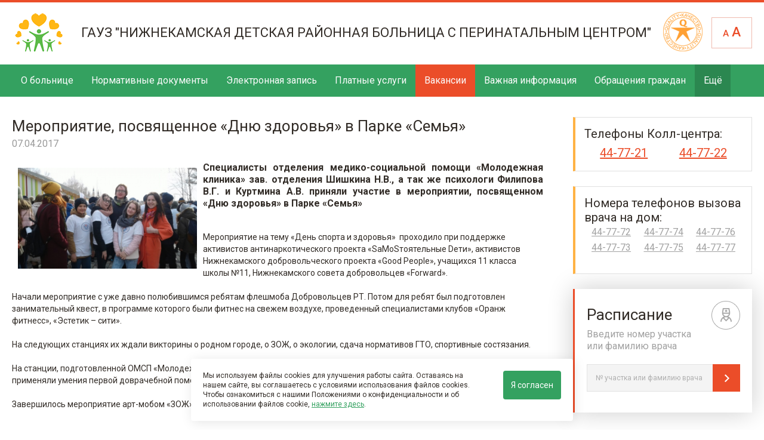

--- FILE ---
content_type: text/html; charset=UTF-8
request_url: https://xn--90adcxo.xn--p1ai/news/meropriyatie--posvyaschennoe--dnyu-zdorovya--v-parke--semya-.html
body_size: 10255
content:
<!DOCTYPE html>
<html>
<head>
    <meta charset="utf-8" />
    <link rel="shortcut icon" type="image/ico" href="/favicon.ico" />
    <!--[if lt IE 9]><script src="https://cdnjs.cloudflare.com/ajax/libs/html5shiv/3.7.3/html5shiv.min.js"></script><![endif]-->
    <title>ГАУЗ "НИЖНЕКАМСКАЯ ДЕТСКАЯ РАЙОННАЯ БОЛЬНИЦА С ПЕРИНАТАЛЬНЫМ ЦЕНТРОМ"</title>
    <meta name="keywords" content="НИЖНЕКАМСКАЯ ДЕТСКАЯ РАЙОННАЯ БОЛЬНИЦА С ПЕРИНАТАЛЬНЫМ ЦЕНТРОМ, Педиатрический стационар (Менделеева д 45), Детская поликлиника Солнечная, Детская поликлиника №2 (Менделеева д 45),Параклиническая служба, Роддом, Женская консультация" />
    <meta name="description" content="НИЖНЕКАМСКАЯ ДЕТСКАЯ РАЙОННАЯ БОЛЬНИЦА С ПЕРИНАТАЛЬНЫМ ЦЕНТРОМ, Педиатрический стационар (Менделеева д 45), Детская поликлиника Солнечная, Детская поликлиника №2 (Менделеева д 45),Параклиническая служба, Роддом, Женская консультация" />
    <meta name="viewport" content="width=device-width, initial-scale=1.0, minimum-scale=1.0, user-scalable=no"/>
    <meta http-equiv="cache-control" content="no-cache, no-store, must-revalidate" />
    <meta http-equiv="pragma" content="no-cache" />
    <meta http-equiv="expires" content="Fri, 20 Mar 2014 00:00:00 GMT" />
    <link href="/templates/default/css/style.css?v=2026-01-30-17-42" rel="stylesheet">
    <link href="/templates/default/css/jquery-ui.css" rel="stylesheet">
    <link href="/templates/default/css/slick.css" rel="stylesheet">
    <link href="/templates/default/css/jquery.mmenu.all.css" type="text/css" rel="stylesheet" />
    <link href="/templates/default/css/slick-theme.css" rel="stylesheet">
    <link href="https://fonts.googleapis.com/css?family=Roboto:400,500,700" rel="stylesheet">
    <link href="/templates/default/css/jquery.fancybox.css?v=2.1.5" rel="stylesheet" type="text/css" media="screen"/>
    <link href="/templates/default/css/jquery.fancybox-buttons.css?v=1.0.5" rel="stylesheet" type="text/css" />
    <link href="/templates/default/css/jquery.fancybox-thumbs.css?v=1.0.7" rel="stylesheet" type="text/css" />
    <link href="/templates/default/css/easy-responsive-tabs.css" rel="stylesheet" type="text/css" />
    <link href="/templates/default/css/awesomplete.css" rel="stylesheet" type="text/css" />
    <link href="/templates/default/css/animate.css" rel="stylesheet" type="text/css" />
    <link href="/templates/default/css/bvi.min.css" type="text/css" rel="stylesheet" >
    <!--    <link href="/templates/default/css/guban.css" rel="stylesheet" type="text/css" /> -->

    <script type="text/javascript" src="/templates/default/js/jquery-3.1.1.js"></script>
    <script type="text/javascript" src="/templates/default/js/jquery-ui.js"></script>
    <script type="text/javascript" src="/templates/default/js/jquery.mmenu.all.min.js"></script>
    <script type="text/javascript" src="/templates/default/js/jquery.liColl.js"></script>
    <script type="text/javascript" src="/templates/default/js/slick.min.js"></script>
    <script type="text/javascript" src="/templates/default/js/jquery.nicescroll.min.js"></script>
    <script type="text/javascript" src="/templates/default/js/jquery.mousewheel-3.0.6.pack.js"></script>
    <script type="text/javascript" src="/templates/default/js/jquery.fancybox.js?v=2.1.5"></script>
    <script type="text/javascript" src="/templates/default/js/jquery.fancybox-buttons.js?v=1.0.5"></script>
    <script type="text/javascript" src="/templates/default/js/jquery.fancybox-thumbs.js?v=1.0.7"></script>
    <script type="text/javascript" src="/templates/default/js/jquery.fancybox-media.js?v=1.0.6"></script>
    <script type="text/javascript" src="/templates/default/js/easyResponsiveTabs.js"></script>
    <!--  <script src="https://code.createjs.com/createjs-2015.11.26.min.js"></script>-->
    <script type="text/javascript" src="/templates/default/js/ban5.js?1485443077321"></script>
    <script type="text/javascript" src="/templates/default/js/awesomplete.js"></script>
      <!--
      <script src='https://pos.gosuslugi.ru/bin/script.min.js'></script>
      <script type="text/javascript" src="/templates/default/js/guban.js"></script>

      <script>Widget("https://pos.gosuslugi.ru/form", 326539)</script>

             <script>
var canvas, stage, exportRoot;
function init() {
	// --- write your JS code here ---

	canvas = document.getElementById("canvas");
	images = images||{};

	var loader = new createjs.LoadQueue(false);
	loader.addEventListener("fileload", handleFileLoad);
	loader.addEventListener("complete", handleComplete);
	loader.loadManifest(lib.properties.manifest);
}

function handleFileLoad(evt) {
	if (evt.item.type == "image") { images[evt.item.id] = evt.result; }
}

function handleComplete(evt) {
	exportRoot = new lib.ban5();

	stage = new createjs.Stage(canvas);
	stage.addChild(exportRoot);
	stage.update();

	createjs.Ticker.setFPS(lib.properties.fps);
	createjs.Ticker.addEventListener("tick", stage);
}

<script async src="//pagead2.googlesyndication.com/pagead/js/adsbygoogle.js"></script>
<script>
     (adsbygoogle = window.adsbygoogle || []).push({
          google_ad_client: "ca-pub-3711592740827806",
          enable_page_level_ads: true
     });
</script>

</script>
      -->


      

    
    <script type="text/javascript" src="/templates/default/js/my.js?v=2026-01-30-17-42"></script>
    
    <script src="/templates/default/js/js.cookie.js"></script>
    <script src="/templates/default/js/bvi-init.js"></script>
    <script src="/templates/default/js/bvi.min.js"></script>



</head>
<body onload="init();">
<div class="headerm"><a href="#menu"><span></span></a></div>

<nav id="menu">
	<ul>
	 <li><a href="/pages/o-bolnitse.html">О больнице</a>
                
                                    <ul>
                                                                                    <li><a href="/pages/rukovodstvo.html">Руководство</a></li>
                                                                                    <li><a href="/pages/slujby-i-otdeleniya.html">Службы и отделения</a></li>
                                                                                    <li><a href="/pages/missiya.html">Миссия</a></li>
                                                                                    <li><a href="/pages/istoriya.html">История</a></li>
                                                                                    <li><a href="/pages/upravlenie-kachestvom.html">Управление качеством</a></li>
                                                                                    <li><a href="/pages/grafik-raboty.html">График работы</a></li>
                                                                            </ul>
                              
                </li>
                                    <li>
                        <a href="/pages/normativnye-dokumenty.html">Нормативные документы</a>
                                                                                                </li>
                                    <li>
                        <a href="/records.html">Электронная запись на прием к врачу</a>
                                                                                                </li>
                                                                                                <li><a href="/pages/platnye-uslugi.html">Платные услуги</a>
                
                                    <ul>
                                                                                    <li><a href="/pages/uzkie-spetsialisty.html">Узкие специалисты</a></li>
                                                                                    <li><a href="/pages/laboratornaya-diagnostika.html">Лабораторная диагностика</a></li>
                                                                                    <li><a href="/pages/ritualnoe-obrezanie.html">Ритуальное обрезание</a></li>
                                                                                    <li><a href="/pages/platnye-rody.html">Платные роды</a></li>
                                                                                    <li><a href="/pages/ultrazvukovaya-diagnostika.html">Ультразвуковая диагностика</a></li>
                                                                                    <li><a href="/pages/uzi-v-ginekologii.html">УЗИ в гинекологии</a></li>
                                                                                    <li><a href="/pages/fizioterapevtichesskoe-lechenie.html">Физиотерапевтическое лечение</a></li>
                                                                                    <li><a href="/pages/funktsionalnaya-diagnostika.html">Функциональная диагностика</a></li>
                                                                                    <li><a href="/pages/kardiologiya.html">Кардиология</a></li>
                                                                                    <li><a href="/pages/allergologiya-i-immunologiya.html">Аллергология и иммунология</a></li>
                                                                                    <li><a href="/pages/nevrologiya.html">Неврология</a></li>
                                                                                    <li><a href="/pages/travmatologiya-ortopediya.html">Травматология ортопедия</a></li>
                                                                                    <li><a href="/pages/endokrinologiya.html">Эндокринология</a></li>
                                                                                    <li><a href="/pages/otorinologaringologiya.html">Оторинологарингология</a></li>
                                                                                    <li><a href="/pages/oftalmologiya.html">Офтальмология</a></li>
                                                                                    <li><a href="/pages/neonatologiya.html">Неонатология</a></li>
                                                                                    <li><a href="/pages/medosmotry.html">Медосмотры</a></li>
                                                                                    <li><a href="/pages/spravki.html">Справки</a></li>
                                                                                	<li><a href="/pages/dokumenty-i-informatsiya.html">Документы и информация</a></li>
                                                                                    
                                                                            </ul>
                                
                </li>
                                    <li>
                        <a href="/pagescats/vakansii.html">Вакансии</a>
                                                                                    
                                    <ul>
                                                                                    <li><a href="/pages/spetsialisty-s-vysshim-meditsinskim-obrazovaniem.html">Специалисты с высшим медицинским образованием</a></li>
                                                                                    <li><a href="/pages/spetsialisty-so-srednim-meditsinskim-obrazovaniem.html">Специалисты со средним медицинским образованием</a></li>
                                                                                    <li><a href="/pages/mladshiy-meditsinskiy-personal.html">Младший медицинский персонал</a></li>
                                                                                    <li><a href="/pages/prochie-spetsialisty.html">Прочие специалисты</a></li>
                                                                            </ul>
                                
                                                                        </li>
                                    <li>
                        <a href="/pages/vajnaya-informatsiya.html">Важная информация</a>
										<div>
											<ul class="submen">
											<li><a href="/pages/patsientam.html	">Пациентам</a> </li>
											<li><a href="/pages/spetsialistam.html	">Специалистам</a> </li>
												<li><a href="/pages/poleznaya-informatsiya.html	">Полезная информация</a> </li>
													<li><a href="/pages/dlya-buduschih-roditeley-i-beremennyh.html">Для будущих родителей и беременных</a> </li>
												<li><a href="/pages/obyyavleniya.html">Объявления</a> </li>
											</ul></div>
                                                                                                </li>
                                    <li>
                        <a href="/faq.html">Обращения граждан</a>
                                                                                                </li>
                                    
                                    
                              
                    
                   
                       <li> <a href="/pages/protivodeystvie-korruptsii.html">Противодействие коррупции</a> </li>
                                                                                            
                       <li> <a href="/thanks.html">Благодарности</a> </li>
                                                                                              
                      <li>  <a href="/pages/ohrana-truda.html">Охрана труда</a> </li>
                                                                                             
              </ul>    
                
  <!--Динамичное меню <ul>
        
                    <li>
                                                            <a href="/pages/normativnye-dokumenty.html">Нормативные документы</a>
                                                </li>
                    <li>
                                                            <a href="/records.html">Электронная запись</a>
                                                </li>
                    <li>
                                                            <span>Вакансии</span>
                        <ul>
                                                            <li><a href="/pages/spetsialisty-s-vysshim-meditsinskim-obrazovaniem.html">Специалисты с высшим медицинским образованием</a></li>
                                                            <li><a href="/pages/spetsialisty-so-srednim-meditsinskim-obrazovaniem.html">Специалисты со средним медицинским образованием</a></li>
                                                            <li><a href="/pages/mladshiy-meditsinskiy-personal.html">Младший медицинский персонал</a></li>
                                                            <li><a href="/pages/prochie-spetsialisty.html">Прочие специалисты</a></li>
                                                    </ul>
                                                </li>
                    <li>
                                                            <a href="/stories.html">Важная информация</a>
                                                </li>
                    <li>
                                                            <a href="/faq.html">Обращения граждан</a>
                                                </li>
                    <li>
                                                            <a href="/pages/protivodeystvie-korruptsii.html">Противодействие коррупции</a>
                                                </li>
                    <li>
                                                            <a href="/thanks.html">Благодарности</a>
                                                </li>
                    <li>
                                                            <a href="/pages/ohrana-truda.html">Охрана труда</a>
                                                </li>
            </ul>-->
</nav>

<div class="header">
    <div class="wrapper">
        <a href="/" class="logo">
            <img src="/templates/default/images/logo-dgb.png" width="91" height="87">
            <span>ГАУЗ "НИЖНЕКАМСКАЯ ДЕТСКАЯ РАЙОННАЯ БОЛЬНИЦА С ПЕРИНАТАЛЬНЫМ ЦЕНТРОМ"</span>
        </a>
		
           <a href="#" class="bvi-open lwv slab">
            <i>А</i>
            А
        </a>
        <img src="/templates/default/images/znak_kach.png" width="66" height="66" alt="ЗНАК КАЧЕСТВА" class="zn_kach"/>
    </div>
    <div class="mnav">
    <div class="wrapper">
        <div id="menu-wrapper">
            <ul class="nav">
                <li><a href="/pages/o-bolnitse.html">О больнице</a>
                <div>
                                    <ul class="submen">
                                                                                    <li><a href="/pages/rukovodstvo.html">Руководство</a></li>
                                                                                    <li><a href="/pages/slujby-i-otdeleniya.html">Службы и отделения</a></li>
                                                                                    <li><a href="/pages/missiya.html">Миссия</a></li>
                                                                                    <li><a href="/pages/istoriya.html">История</a></li>
                                                                                    <li><a href="/pages/upravlenie-kachestvom.html">Управление качеством</a></li>
                                                                                    <li><a href="/pages/grafik-raboty.html">График работы</a></li>
                                                                            </ul>
                                </div>
                </li>
                                    <li>
                        <a href="/pages/normativnye-dokumenty.html">Нормативные документы</a>
                                                                                                </li>
                                    <li>
                        <a href="/records.html">Электронная запись</a>
                                                                                                </li>
                                                                                                <li><a href="/pages/platnye-uslugi.html">Платные услуги</a>
                <div>
                                    <ul class="submen">
                                                                                    <li><a href="/pages/uzkie-spetsialisty.html">Узкие специалисты</a></li>
                                                                                    <li><a href="/pages/laboratornaya-diagnostika.html">Лабораторная диагностика</a></li>
                                                                                    <li><a href="/pages/ritualnoe-obrezanie.html">Ритуальное обрезание</a></li>
                                                                                    <li><a href="/pages/platnye-rody.html">Платные роды</a></li>
                                                                                    <li><a href="/pages/ultrazvukovaya-diagnostika.html">Ультразвуковая диагностика</a></li>
                                                                                    <li><a href="/pages/uzi-v-ginekologii.html">УЗИ в гинекологии</a></li>
                                                                                    <li><a href="/pages/fizioterapevtichesskoe-lechenie.html">Физиотерапевтическое лечение</a></li>
                                                                                    <li><a href="/pages/funktsionalnaya-diagnostika.html">Функциональная диагностика</a></li>
                                                                                    <li><a href="/pages/kardiologiya.html">Кардиология</a></li>
                                                                                    <li><a href="/pages/allergologiya-i-immunologiya.html">Аллергология и иммунология</a></li>
                                                                                    <li><a href="/pages/nevrologiya.html">Неврология</a></li>
                                                                                    <li><a href="/pages/travmatologiya-ortopediya.html">Травматология ортопедия</a></li>
                                                                                    <li><a href="/pages/endokrinologiya.html">Эндокринология</a></li>
                                                                                    <li><a href="/pages/otorinologaringologiya.html">Оторинологарингология</a></li>
                                                                                    <li><a href="/pages/oftalmologiya.html">Офтальмология</a></li>
                                                                                    <li><a href="/pages/neonatologiya.html">Неонатология</a></li>
                                                                                    <li><a href="/pages/medosmotry.html">Медосмотры</a></li>
                                                                                    <li><a href="/pages/spravki.html">Справки</a></li>
                                                                                	<li><a href="/pages/dokumenty-i-informatsiya.html">Документы и информация</a></li>
                                                                                    
                                                                            </ul>
                                </div>
                </li>
                                    <li>
                        <a href="/pagescats/vakansii.html" class="drugoy">Вакансии</a>
                                                                                    <div>
                                    <ul class="submen">
                                                                                    <li><a href="/pages/spetsialisty-s-vysshim-meditsinskim-obrazovaniem.html">Специалисты с высшим медицинским образованием</a></li>
                                                                                    <li><a href="/pages/spetsialisty-so-srednim-meditsinskim-obrazovaniem.html">Специалисты со средним медицинским образованием</a></li>
                                                                                    <li><a href="/pages/mladshiy-meditsinskiy-personal.html">Младший медицинский персонал</a></li>
                                                                                    <li><a href="/pages/prochie-spetsialisty.html">Прочие специалисты</a></li>
                                                                            </ul>
                                </div>
                                                                        </li>
                                    <li>
                        <a href="/pages/vajnaya-informatsiya.html">Важная информация</a>
										
										<div>
											<ul class="submen">
											<li><a href="/pages/patsientam.html	">Пациентам</a> </li>
											<li><a href="/pages/spetsialistam.html	">Специалистам</a> </li>
												<li><a href="/pages/poleznaya-informatsiya.html	">Полезная информация</a> </li>
												<li><a href="/pages/dlya-buduschih-roditeley-i-beremennyh.html">Для будущих родителей и беременных</a> </li>
												<li><a href="/pages/obyyavleniya.html">Объявления</a> </li>
											</ul>
										
					
										
										</div>
										
                                                                                                </li>
                                    <li>
                        <a href="/faq.html">Обращения граждан</a>
                                                                                                </li>
                                    
                                    
                                    
                                <li class="more" style="display: list-item;">
                    <span>Ещё</span>
                    <ul id="overflow"><li>
                        <a href="/pages/protivodeystvie-korruptsii.html">Противодействие коррупции</a>
                                                                                                </li><li>
                        <a href="/thanks.html">Благодарности</a>
                                                                                                </li><li>
                        <a href="/pages/ohrana-truda.html">Охрана труда</a>
                                                                                                </li>
                    </ul>
                </li>
            </ul>
        </div>
    </div>
</div>

</div><!-- .header-->

<div class="wrapper">
    <div class="middle">
        <div class="container">
            <main class="content">
                

<h1>Мероприятие, посвященное «Дню здоровья» в Парке «Семья»</h1>
    <p class="dtp">07.04.2017</p>
    <img src="/content/img/news/190_4vYkFU_9FJkOv_070417_3_5.jpg" width="300" align="left">
    <p style="text-align: justify;">
        <span style="font-size:16px;font-weight:bold">Специалисты  отделения  медико-социальной помощи «Молодежная клиника» зав. отделения Шишкина Н.В., а так же психологи Филипова В.Г. и Куртмина А.В. приняли участие в мероприятии, посвященном «Дню здоровья» в Парке «Семья»</span></p>
    <br>
    <p>
	Мероприятие на тему &laquo;День спорта и здоровья&raquo;&nbsp; проходило при поддержке активистов антинаркотического проекта &laquo;SаMоSтоятельные Dети&raquo;, активистов Нижнекамского добровольческого проекта &laquo;Good People&raquo;, учащихся 11 класса школы №11, Нижнекамского совета добровольцев &laquo;Forward&raquo;.&nbsp;</p>
<p>
	Начали мероприятие с уже давно полюбившимся ребятам флешмоба Добровольцев РТ. Потом для ребят был подготовлен занимательный квест, в программе которого были фитнес на свежем воздухе, проведенный специалистами клубов &laquo;Оранж фитнесс&raquo;, &laquo;Эстетик &ndash; сити&raquo;.&nbsp;</p>
<p>
	На следующих станциях их ждали викторины о родном городе, о ЗОЖ, о экологии, сдача нормативов ГТО, спортивные состязания.&nbsp;</p>
<p>
	На станции, подготовленной ОМСП &laquo;Молодежная клиника&raquo; совместно с Нижнекамским медицинским колледжем СМС-дети применяли умения первой доврачебной помощи &ndash; бинтование ладони, а также отвечали на блиц-опрос о туберкулезе.&nbsp;</p>
<p>
	Завершилось мероприятие арт-мобом &laquo;ЗОЖ&raquo;.</p>
<p>
	&nbsp;</p>
<p style="text-align: center;">
	<a class="fancybox" href="https://xn--90adcxo.xn--p1ai/content/images/070417_3_4.jpg"><img alt="" src="https://xn--90adcxo.xn--p1ai/content/images/070417_3_4.jpg" style="width: 250px; height: 141px;" /></a><a class="fancybox" href="https://xn--90adcxo.xn--p1ai/content/images/070417_3_3.jpg"><img alt="" src="https://xn--90adcxo.xn--p1ai/content/images/070417_3_3.jpg" style="width: 250px; height: 141px;" /></a><a class="fancybox" href="https://xn--90adcxo.xn--p1ai/content/images/070417_3_2.jpg"><img alt="" src="https://xn--90adcxo.xn--p1ai/content/images/070417_3_2.jpg" style="width: 211px; height: 141px;" /></a><a class="fancybox" href="https://xn--90adcxo.xn--p1ai/content/images/070417_3_1.jpg"><img alt="" src="https://xn--90adcxo.xn--p1ai/content/images/070417_3_1.jpg" style="width: 251px; height: 141px;" /></a></p>


            </main><!-- .content -->
        </div><!-- .container-->
         <aside class="right-sidebar">
         <div class="app yellow desc">
            <div class="nnomer">
               <h3>Телефоны Колл-центра:</h3>
					<div class="nnm_col_one">
					<a href="tel:+78555447721">44-77-21</a>
					<a href="tel:+78555447722">44-77-22</a>					
					</div>			
		 </div>
        </div>
    
     <div class="app yellow desc">
            <div class="nnomer">
               <h3>Номера телефонов вызова врача на дом:</h3>

					<div class="nnm_col">
					<a href="tel:+78555447772">44-77-72</a>
					<a href="tel:+78555447773">44-77-73</a>
						
					
						
						
					</div>
					
					<div class="nnm_col">
						<a href="tel:+78555447774">44-77-74</a>
						<a href="tel:+78555447775">44-77-75</a>
					</div>

					<div class="nnm_col">
					<a href="tel:+78555447776">44-77-76</a>
						<a href="tel:+78555447777">44-77-77</a>
						
						
					</div>
			
				
				
		 </div>
        </div>
                    <!-- raspisanie 04 05 2017 -->
      
        
        
        <div class="raspi">
            <div class="mu">
                <h3>Расписание</h3>
                <span>Введите номер участка или фамилию врача</span>
            </div>
            <div class="app orrange" id="rasp">
                <div class="wrload" style="display:none;" id="loader-rasp">
                    <div class="rubik-loader"></div>
                </div>
                <div class="tapp"></div>
                <input type="text" placeholder="№ участка или фамилию врача" class="styler apps awesomplete" list="mysectorssurnames" id="rasp-doctor">
                <input id="znpes" type="submit" class="appbb"/>
            </div>
        </div>
        <datalist id="mysectorssurnames">
                            <option>№44 - Абдулхалимова  Патимат Ибрагимовна</option>
                            <option>№37 - Башарова Гузалия Рифкатовна</option>
                            <option>№18 - Бикбаева Ильгиза Даниловна</option>
                            <option>№3 - Валиуллина</option>
                            <option>№2 - Варламова Вера Николаевна</option>
                            <option>№10 - Вахитова Гульфия Альбертовна</option>
                            <option>№29 - Вр</option>
                            <option>№43 - Гайнутдинова Наталья Анатольевна</option>
                            <option>№9 - Гарипова</option>
                            <option>111 - Гузаирова</option>
                            <option>№14 - Давыдова Д.И.</option>
                            <option>№6 - Ермакова</option>
                            <option>№9 - Жданова Лилия Михайловна</option>
                            <option>№7 - Зайнуллина</option>
                            <option>№28 - Захарова Дарья Игоревна</option>
                            <option>№57 - Зиннурова Элиана Ильгизаровна</option>
                            <option>№8 - Зуева</option>
                            <option>№33 - Зюлина Татьяна Андреевна</option>
                            <option>№50 - Ирисова Анастасия Александровна</option>
                            <option>№11 - Калимуллина Лилия Ринатовна</option>
                            <option>№5 - Кандакова</option>
                            <option>№17 - Кашекова А.А.</option>
                            <option>№17 - Кашекова Анна Алексеевна</option>
                            <option>№15 - Кирдяшова Ю.Ю.</option>
                            <option>№42 - Комлева Гулина Илхамовна</option>
                            <option>№20 - Конякова Резеда Рамзиевна</option>
                            <option>№35 - Курамшинова Зенфира Камиловна</option>
                            <option>№13 - Курьянова Виктория Анатольевна</option>
                            <option>№58 - Курьянова Виктория Анатольевна</option>
                            <option>№22 - Магсумова Алия Ахметовна</option>
                            <option>№7 - Макарова Светлана Николаевна</option>
                            <option>№4 - Миннегалиева Р.Р.</option>
                            <option>№4 - Миннегалиева Римма Рафисовна</option>
                            <option>№49 - Миннигалиева Гульназ Ришатовна</option>
                            <option>№26 - Морозова С.Н.</option>
                            <option>№26 - Мухаметзянова Анастасия Александровна</option>
                            <option>№34 - Насипова Расима Ханифовна</option>
                            <option>№14 - Нугуманова Лейсан Маратовна</option>
                            <option>№8 - Пасынкова Ольга Сергеевна</option>
                            <option>№17 - Петрова</option>
                            <option>№55 - Петухова Татьяна Геннадьевна</option>
                            <option>№23 - Пономарева Ангелина Юрьевна</option>
                            <option>№11 - Сабанова</option>
                            <option>№21 - Сабитова Розалия Шамилевна</option>
                            <option>№13 - Свежинкина Ксения Сергеевна</option>
                            <option>№48 - Семенова Татьяна Михайловна</option>
                            <option>101 - Смотровой</option>
                            <option>№1 - Субеева Руниза Ринатовна</option>
                            <option>№30 - Сулейманова Алсиня Марсовна</option>
                            <option>№6 - Султангареева Диана Газимовна</option>
                            <option>№40 - Сунгатуллина Динара Маратовна</option>
                            <option>№15 - Сушилова</option>
                            <option>№2 - Талипова А.Р.</option>
                            <option>№2 - Талипова Айгуль Ринатовна</option>
                            <option>210 - Терапевт I категории</option>
                            <option>№1 - Тиллоева Ф.С</option>
                            <option>№51 - Фирулева Ляйля Минрасиловна</option>
                            <option>№38 - Флегонтова Наталья Александровна</option>
                            <option>№32 - Хайрутдинова Зульфия Доновна</option>
                            <option>№16 - Хамидуллина Ильвира Рустамовна</option>
                            <option>№15 - Хасанова Алия Ильшатовна</option>
                            <option>№14 - Хасанова Л.А. </option>
                            <option>№47 - Хафизова Эльмира Габдылрашитовна</option>
                            <option>№16 - Хаялеева А.И.</option>
                            <option>110 - Хисамиева (Бер)</option>
                            <option>№36 - Чадаева Татьяна Николаевна</option>
                            <option>№12 - Чиркова Ольга Васильевна</option>
                            <option>№5 - Чиркова Татьяна Алексеева</option>
                            <option>№39 - Шакирова Резеда Абдулхаковна</option>
                            <option>№46 - Шамсутдинова Лина Марселевна</option>
                            <option>№4 - Шарапов</option>
                            <option>№12 - Шарапов (Гин), Зверева (Бер)</option>
                            <option>№27 - Шарифуллина Альбина Альбертовна</option>
                            <option>№3 - Шарифуллина Л.Р.</option>
                            <option>№3 - Шарифуллина Лейсан Рафисовна</option>
                            <option>№24 - Языкова Н.С.</option>
                            <option>№24 - Языкова Наталья Сергеевна</option>
                            <option>№54 - Ярошенко Е.А.</option>
                            <option>№54 - Ярошенко Елена Александровна</option>
                    </datalist>
        <!-- raspisanie 04 05 2017 -->
                <div class="mu">
            <h3>Мой участок</h3>
            <span>Проверьте свой участок и расписание врачей</span>
        </div>
        
       <!-- <div style="color:#eb4d29; border:1px solid #eb4d29; box-sizing: border-box; padding:10px 15px; margin-bottom: 20px; font-size: 14px;">Ведутся работы по обновлению расписания приема врачей Поликлиники №2</div> -->
        
                                    <div class="app yellow" id="sector-1">
                    <div class="wrload" style="display:none;" id="loader-1">
                        <div class="rubik-loader"></div>
                    </div>
                    <div class="tapp"><span>ДЕТСКАЯ ПОЛИКЛИНИКА № 1</span><a href="https://yandex.ru/maps/11127/nizhnekamsk/?um=constructor%3AUiqp_UW-BvMjxtEaa1CNSQEY028PrXjs&source=constructor&mode=usermaps&ll=51.804324%2C55.628032&z=16" class="sh" target="_blank"></a></div>
                    <input type="text" placeholder="Введите улицу" class="styler apps awesomplete" list="mystreets" id="street-1">
                    <input type="submit" data="1" class="appb"/>
                </div>
                                                <div class="app orrange" id="sector-2">
                    <div class="wrload" style="display:none;" id="loader-2">
                        <div class="rubik-loader"></div>
                    </div>
                    <div class="tapp"><span>ДЕТСКАЯ ПОЛИКЛИНИКА № 2</span><a href="https://yandex.ru/maps/11127/nizhnekamsk/?um=constructor%3AUiqp_UW-BvMjxtEaa1CNSQEY028PrXjs&source=constructor&mode=usermaps&ll=51.804324%2C55.628032&z=16" class="sh" target="_blank"></a></div>
                    <input type="text" placeholder="Введите улицу" class="styler apps awesomplete" list="mystreets" id="street-2">
                    <input type="submit" data="2" class="appb"/>
                </div>
                                                <div class="app green" id="sector-3">
                    <div class="wrload" style="display:none;" id="loader-3">
                        <div class="rubik-loader"></div>
                    </div>
                    <div class="tapp"><span>ЖЕНСКАЯ КОНСУЛЬТАЦИЯ</span><a href="https://yandex.ru/maps/11127/nizhnekamsk/?um=constructor%3Axlvq0k8dZh6gtO1I8OfNTA3Nbhk9E8dv&source=constructor&mode=usermaps" class="sh" target="_blank"></a></div>
                    <input type="text" placeholder="Введите улицу" class="styler apps awesomplete" list="mystreets" id="street-3">
                    <input type="submit" data="3" class="appb"/>
                </div>
                                                <div class="app yellow" id="sector-4">
                    <div class="wrload" style="display:none;" id="loader-4">
                        <div class="rubik-loader"></div>
                    </div>
                    <div class="tapp"><span>ДЕТСКАЯ ПОЛИКЛИНИКА № 3</span><a href="https://yandex.ru/maps/-/CHUXaJi3" class="sh" target="_blank"></a></div>
                    <input type="text" placeholder="Введите улицу" class="styler apps awesomplete" list="mystreets" id="street-4">
                    <input type="submit" data="4" class="appb"/>
                </div>
                            <datalist id="mystreets">
                    <option>30 лет Победы</option>
                    <option>50 лет Октября</option>
                    <option>Афанасовская</option>
                    <option>Баки Урманче</option>
                    <option>Береговая</option>
                    <option>Биклянское лесничество</option>
                    <option>Бызова</option>
                    <option>Вахитова</option>
                    <option>Вокзальная</option>
                    <option>Гагарина</option>
                    <option>Гайнуллина</option>
                    <option>д. Балчиклы</option>
                    <option>д. Кашаево</option>
                    <option>д. Ключ труда</option>
                    <option>д. Ташлык</option>
                    <option>Дмитриевка СНТ</option>
                    <option>Залесная</option>
                    <option>Западный</option>
                    <option>Ильинка СНТ</option>
                    <option>Кайманова</option>
                    <option>Клятле</option>
                    <option>Корабельная</option>
                    <option>Кошчылык СНТ</option>
                    <option>Красный Бор</option>
                    <option>Красный ключ</option>
                    <option>Лесная</option>
                    <option>Лесничество</option>
                    <option>Менделеева</option>
                    <option>Мира</option>
                    <option>Мичуринец СТ</option>
                    <option>Мурадьяна</option>
                    <option>пос. Ахтуба</option>
                    <option>пос. Большое Афанасово</option>
                    <option>пос. Большое Афанасово ул. Агрономическая</option>
                    <option>пос. Большое Афанасово ул. Дачная</option>
                    <option>пос. Большое Афанасово ул. Запрудная</option>
                    <option>пос. Большое Афанасово ул. Заречная</option>
                    <option>пос. Большое Афанасово ул. Красная</option>
                    <option>пос. Большое Афанасово ул. Ленина</option>
                    <option>пос. Большое Афанасово ул. Магистральная</option>
                    <option>пос. Большое Афанасово ул. Молодежная</option>
                    <option>пос. Большое Афанасово ул. Нижнекамская</option>
                    <option>пос. Большое Афанасово ул. Покровская</option>
                    <option>пос. Большое Афанасово ул. Полевая</option>
                    <option>пос. Большое Афанасово ул. Пролетарская</option>
                    <option>пос. Большое Афанасово ул. Радужная</option>
                    <option>пос. Большое Афанасово ул. Садовая</option>
                    <option>пос. Большое Афанасово ул. Соболеквская</option>
                    <option>пос. Большое Афанасово ул. Солнечная</option>
                    <option>пос. Большое Афанасово ул. Спортивная</option>
                    <option>пос. Большое Афанасово ул. Тенистая</option>
                    <option>пос. Большое Афанасово ул. Тепличная</option>
                    <option>пос. Большое Афанасово ул. Учительская</option>
                    <option>пос. Большое Афанасово ул. Центральная</option>
                    <option>пос. Большое Афанасово ул. Шакирова</option>
                    <option>пос. Большое Афанасово ул. Юбилейная</option>
                    <option>пос. Нижнее Афанасово</option>
                    <option>пос. Прости</option>
                    <option>пос. Строителей</option>
                    <option>пос. Шингальчи</option>
                    <option>Сарсаз-Бли</option>
                    <option>Солнечная</option>
                    <option>Спортивная</option>
                    <option>Строителей</option>
                    <option>Студенческая</option>
                    <option>Субай</option>
                    <option>Сююмбике</option>
                    <option>Табеева</option>
                    <option>Тихая аллея</option>
                    <option>Тукая</option>
                    <option>Химиков</option>
                    <option>Чабьинская</option>
                    <option>Чайка СНТ</option>
                    <option>Чишмале</option>
                    <option>Чулман</option>
                    <option>Чулпан</option>
                    <option>Шинников</option>
                    <option>Школьный бульвар</option>
                    <option>Южная</option>
                    <option>Юности</option>
                    <option>Ямьле</option>
                </datalist>
    
            <div class="buttons">
                            <a href="/faq.html" class="bttns"><span>Обращения граждан</span><img src="/content/img/main/1_0XJhnB_zWqrFL_b1.png"></a>
                            <a href="/stories.html" class="bttns"><span>Важная информация</span><img src="/content/img/main/2_73UzIc_3ywtj7_b2.png"></a>
                            <a href="https://xn--90adcxo.xn--p1ai/pages/telefony--adresa-i-rejim-raboty.html" class="bttns"><span>Контакты и режим работы</span><img src="/content/img/main/3_FsZiAa_M6KOqW_b3.png"></a>
                            <a href="/teenage.html" class="bttns"><span>Молодежная клиника</span><img src="/content/img/main/4_MFyZC3_0AiE4S_b4.png"></a>
                            <a href="https://xn--90adcxo.xn--p1ai/pages/shema-proezda-k-obyektam-gauz---dgb-s-pts--.html	" class="bttns"><span>Схема проезда к объектам</span><img src="/content/img/main/5_jJrHG6_oik1yw_mappicon.png"></a>
                    </div>
    
            <div class="banners">
                    <a href="https://www.takzdorovo.ru/" class="bnrs"><img src="/content/img/banners/23_nseRBj_CUrD4R_zdorovo.png" width="283"></a>
                </div>
        


<!-- write your code here -->
<div class="gosb">
	<div class="gosbr">
		 <img src="/content/img/banners/goslogo.png" alt=""/>
 		 <i>Независимая оценка качества условий оказания услуг медицинскими организациями</i>
	</div>
 	<div class="gosbr">
		 <img src="/content/img/banners/gosqr.jpg" alt="" class="gosqr"/>
 		 <a href="https://anketa.minzdrav.gov.ru/ambulator/bcf9e5f1-7949-4db5-b75c-f2c9dedffb71/5235726f-fd4f-4658-8f39-48357328b52e" target="_blank">ОЦЕНИТЬ</a>
	</div>
  </div>
	 
	 <div class="bigbaanners">
	 
		 <div class="topnewsslider bigbslide">
                   <div class="item"><a href="https://may9.ru/" class="topnews" target="_blank"><img src="/templates/default/images/bigb09.jpg"/></a></div>
                        <div class="item"><a href="https://национальныепроекты.рф/mediaProjects/mery-podderzhki-dlya-roditeley/" class="topnews" target="_blank"><img src="/templates/default/images/bigb01.jpg"/></a></div>
			 <div class="item"><a href="https://национальныепроекты.рф/mediaProjects/pomoshch-materyam/?utm_source=outdoor_womens_consultation&utm_medium=qr_code&utm_campaign=poster" class="topnews" target="_blank"><img src="/templates/default/images/bigb02.jpg"/></a></div>
			
                   
                </div>
	 
	 </div>

</aside><!-- .right-sidebar -->

    </div><!-- .middle-->

    <footer class="footer">
    <p class="co">ГАУЗ "Нижнекамская детская районная больница с перинатальным центром". Все права защищены 2026 г. &nbsp;&nbsp;
	<a href="https://xn--90adcxo.xn--p1ai/pages/politika-v-otnoshenii-obrabotki-personalnyh-dannyh.html" class="rbix">Политика конфиденциальности</a>
	</p>
    <a href="http://rbix.ru" class="rbix">Создание сайтов “RBIX”</a>
    
<!-- START Cookie-Alert -->
<div id="cookie_note">
    <p>Мы используем файлы cookies для улучшения работы сайта. Оставаясь на нашем сайте, вы соглашаетесь с условиями
        использования файлов cookies. Чтобы ознакомиться с нашими Положениями о конфиденциальности и об использовании
        файлов cookie, <a href="https://xn--90adcxo.xn--p1ai/pages/politika-v-otnoshenii-obrabotki-personalnyh-dannyh.html" target="_blank">нажмите здесь</a>.</p>
    <button class="button cookie_accept btn btn-primary btn-sm">Я согласен</button>
</div>
<!-- END Cookie-Alert -->
	<script>
    function setCookie(name, value, days) {
        let expires = "";
        if (days) {
            let date = new Date();
            date.setTime(date.getTime() + (days * 24 * 60 * 60 * 1000));
            expires = "; expires=" + date.toUTCString();
        }
        document.cookie = name + "=" + (value || "") + expires + "; path=/";
    }

    function getCookie(name) {
        let matches = document.cookie.match(new RegExp("(?:^|; )" + name.replace(/([\.$?*|{}\(\)\[\]\\\/\+^])/g, '\\$1') + "=([^;]*)"));
        return matches ? decodeURIComponent(matches[1]) : undefined;
    }


    function checkCookies() {
        let cookieNote = document.getElementById('cookie_note');
        let cookieBtnAccept = cookieNote.querySelector('.cookie_accept');

        // Если куки cookies_policy нет или она просрочена, то показываем уведомление
        if (!getCookie('cookies_policy')) {
            cookieNote.classList.add('show');
        }

        // При клике на кнопку устанавливаем куку cookies_policy на один год
        cookieBtnAccept.addEventListener('click', function () {
            setCookie('cookies_policy', 'true', 365);
            cookieNote.classList.remove('show');
        });
    }

    checkCookies();
    
</script>
</footer><!-- .footer -->

</div><!-- .wrapper -->

</body>
</html>

--- FILE ---
content_type: text/css
request_url: https://xn--90adcxo.xn--p1ai/templates/default/css/style.css?v=2026-01-30-17-42
body_size: 12385
content:
/* Eric Meyer's CSS Reset */
html, body, div, span, applet, object, iframe,
h1, h2, h3, h4, h5, h6, p, blockquote, pre,
a, abbr, acronym, address, big, cite, code,
del, dfn, em, img, ins, kbd, q, s, samp, strike, tt, var, u, i, center,
dl, dt, dd, ol, ul, li,
fieldset, form, label, legend,
table, caption, tbody, tfoot, thead, tr, th, td,
article, aside, canvas, details, embed,
figure, figcaption, footer, header, hgroup,
menu, nav, output, ruby, section, summary,
time, mark, audio, video {
	margin: 0;
	padding: 0;
	border: 0;
	font-size: 100%;
	font: inherit;
	vertical-align: baseline;
}
/* HTML5 display-role reset for older browsers */
article, aside, details, figcaption, figure,
footer, header, hgroup, menu, nav, section {
	display: block;
}
body {
	line-height: 1;
}
ol, ul {
	list-style: none;
}
blockquote, q {
	quotes: none;
}
blockquote:before, blockquote:after,
q:before, q:after {
	content: '';
	content: none;
}
table {
	border-collapse: collapse;
	border-spacing: 0;
}
/* End of Eric Meyer's CSS Reset */

article, aside, details, figcaption, figure, footer, header, hgroup, main, nav, section, summary {
	display: block;
}
body {
	font-family: 'Roboto', sans-serif;
	background-color:#FFF;
}
.wrapper {
	min-width: 320px;
	max-width: 1280px;
	margin: 0 auto;
}

/* Reset */
.nav,
.nav a,
.nav ul,
.nav li,
.nav div,
.nav form,
.nav input {
	margin: 0;
	padding: 0;
	border: none;
	outline: none;
}

.nav a { text-decoration: none; }

.nav li { list-style: none; }

/* Menu Container */
.nav {
	display: inline-block;
	position: relative;
	cursor: default;
	z-index: 500;
	width:100%;
}

/* Menu List */
.nav > li {
	display: block;
	float: left;
}

/* Menu Links */
.nav > li > a {
	position: relative;
	display: block;
	z-index: 510;
	height: 54px;
	padding: 0 15px;
	line-height: 54px;
	font-size: 16px;
	color: #fcfcfc;



	-webkit-transition: all .3s ease;
	-moz-transition: all .3s ease;
	-o-transition: all .3s ease;
	-ms-transition: all .3s ease;
	transition: all .3s ease;
}

.nav > li:hover > a { background: #2b8750; }

.nav > li:first-child > a {

	border-left: none;
}

/* Search Form */
.nav > li.nav-search > form {
	position: relative;
	width: inherit;
	height: 54px;
	z-index: 510;
	border-left: 1px solid #4b4441;
}

.nav > li.nav-search input[type="text"] {
	display: block;
	float: left;
	width: 1px;
	height: 24px;
	padding: 15px 0;
	line-height: 24px;

	font-family: Helvetica, Arial, sans-serif;
	font-weight: bold;
	font-size: 13px;
	color: #999999;


	background: #372f2b;

	-webkit-transition: all .3s ease 1s;
	-moz-transition: all .3s ease 1s;
	-o-transition: all .3s ease 1s;
	-ms-transition: all .3s ease 1s;
	transition: all .3s ease 1s;
}

.nav > li.nav-search input[type="text"]:focus { color: #fcfcfc; }

.nav > li.nav-search input[type="text"]:focus,
.nav > li.nav-search:hover input[type="text"] {
	width: 110px;
	padding: 15px 20px;

	-webkit-transition: all .3s ease .1s;
	-moz-transition: all .3s ease .1s;
	-o-transition: all .3s ease .1s;
	-ms-transition: all .3s ease .1s;
	transition: all .3s ease .1s;
}

.nav > li.nav-search input[type="submit"] {
	display: block;
	float: left;
	width: 20px;
	height: 54px;
	padding: 0 25px;
	cursor: pointer;

	background: #372f2b url(../img/search-icon.png) no-repeat center center;

	

	-webkit-transition: all .3s ease;
	-moz-transition: all .3s ease;
	-o-transition: all .3s ease;
	-ms-transition: all .3s ease;
	transition: all .3s ease;
}

.nav > li.nav-search input[type="submit"]:hover { background-color: #4b4441; }

/* Menu Dropdown */
.nav > li > div {
	position: absolute;
	display: block;
	width: 100%;
	top: 50px;
	left: 0;

	opacity: 0;
	visibility: hidden;
	overflow: hidden;

	background: #2b8750;
	border-radius: 0 0 3px 3px;

	-webkit-transition: all .3s ease .15s;
	-moz-transition: all .3s ease .15s;
	-o-transition: all .3s ease .15s;
	-ms-transition: all .3s ease .15s;
	transition: all .3s ease .15s;
}

.nav > li:hover > div {
	opacity: 1;
	visibility: visible;
	overflow: visible;
}

/* Menu Content Styles */
.nav .nav-column {
	float: left;
	width: 20%;
	padding: 2.5%;
}

.nav .nav-column h3 {
	margin: 20px 0 10px 0;
	line-height: 18px;
	
	font-family: Helvetica, Arial, sans-serif;
	font-weight: bold;
	font-size: 14px;
	color: #372f2b;
	text-transform: uppercase;
}

.nav .nav-column h3.orange { color: #ff722b; }

.nav .nav-column li a {
	display: block;
	line-height: 26px;

	font-weight: bold;
	font-size: 13px;
	color: #888888;
}

.nav .nav-column li a:hover { color: #666666; }

.nav li.more span{
	background-color:#2b8750;
	padding:19px 10px 19px 10px;
	display:block;
	color:#fff;
	cursor:pointer;
}
.nav li.more {
	position:relative;
    width:60px;
    text-align: center;

    display: none;
}
.nav li.more:hover ul#overflow {
    opacity: 1;
    visibility: visible;
}

.nav li.more {
	padding:0 !important;}

.nav #overflow {
	position:relative;
    opacity: 0;
    visibility: hidden;
    position: absolute;
	right: 0;
	z-index:1000;
    text-align: left;
    -webkit-transition-duration: .3s;
    transition-duration: .3s;
}
.nav #overflow li {
    float: none;
}
.nav #overflow li a {
	display:block;
    background: #2e8953;
	color:#fff;
	padding:15px 25px;
	font-size:14px;
    white-space: nowrap;
}
.nav #overflow li a:hover {
    background: #4a84af;
}



/* Header
-----------------------------------------------------------------------------*/
.header {
	border-top:4px solid #eb4d29;
	height: 162px;
	margin-bottom:30px;
	
}
.content .banny img {
	padding: 0 !important;
	margin-bottom: 25px !important;
}
.b-page_newyear {
	display: block;
	position: absolute;
	top:0;
	left: 0;
	width: 100%;
}
.logo {
	float:left;
	color:#322c27;
	text-decoration:none;
	font-size:22px;
	}
.logo img {
	margin-top:7px;
	margin-bottom:10px;
	display:inline-block;
	vertical-align:top;
	}
.logo span {
	margin-top:40px;
	margin-left:20px;
	display:inline-block;
	vertical-align:top;}
.slab {
	color:#eb4d29;
	text-decoration:none;
	border:1px solid #efbaae;
	display:inline-block;
	vertical-align:top;
	float:right;
	font-size:22px;
	font-weight:500;
	margin-top:25px;
	padding:13px 18px 15px 18px;
transition: all 0.3s 0.0s ease;
-moz-transition: all 0.3s 0.0s ease;
-o-transition: all 0.3s 0.0s ease;
-webkit-transition: all 0.3s 0.0s ease;}
.slab i {
	font-size:15px;}
.slab:hover {border:1px solid #eb4d29;}
.mnav {
	clear:both;
	min-width:100%;
	height:54px;

	background-color:#34a160;}
.zn_kach {
	float: right;
	display: inline-block;
	margin-right: 30px;
	margin-top: 16px;
}
/* Middle
-----------------------------------------------------------------------------*/
.content h1 {
	font-size:26px;
	line-height:30px;
	color:#322c27;
	margin-bottom:20px;
	font-weight:400;}
.content p {
	color:#322c27;
	font-size:14px;
	line-height:20px;
	margin-bottom:20px;}
.content .cbtn {
	margin-top:10px;
	margin-bottom:20px;
	color:#eb4d29;
	text-decoration:none;
	border:1px solid #ffb5a4;
	border-radius:2px;
	display:inline-block;
	padding:12px 0;
	margin-right:10px;
	min-width:168px;
	text-align:center;
		transition: all 0.3s 0.0s ease;
-moz-transition: all 0.3s 0.0s ease;
-o-transition: all 0.3s 0.0s ease;
-webkit-transition: all 0.3s 0.0s ease;
	}
.content .cbtn:hover {
	border:1px solid #eb4d29;
	background-color:#eb4d29;
	color:#fff;}
.middle {
	width: 100%;
	position: relative;
}
.middle:after {
	display: table;
	clear: both;
	content: '';
}
.container {
	width: 100%;
	float: left;
	overflow: hidden;
}
.content {
	padding: 0 350px 50px 0;
}



/* Middletn
-----------------------------------------------------------------------------*/
.middletn {
	width: 100%;
	position: relative;
	margin-bottom:30px;
}
.middletn:after {
	display: table;
	clear: both;
	content: '';
}
.containertn {
	width: 100%;
	float: left;
	overflow: hidden;
}
.contenttn {
	border:1px solid #e0e0e0;
	height:53px;
	padding: 0 0 0 146px;
}

.left-sidebartn {
	float: left;
	width: 132px;
	margin-left: -100%;
	position: relative;
	color:#fff;
	height:55px;
	font-size:18px;
	background-color:#eb4d29;
	
	
}
.middlesl {
	width: 100%;
	position: relative;
	margin-bottom:20px;
}
.middlesl:after {
	display: table;
	clear: both;
	content: '';
}
.containersl {
	width: 100%;
	float: left;
	overflow: hidden;
}
.contentsl {

	padding: 0 414px 0 0;
}

.left-sidebarsl {
	float: left;
	width: 414px;
	margin-left: -414px;
	position: relative;
	color:#fff;

	
}

.middleob {
	width: 100%;
	position: relative;
	margin-bottom:10px;
}
.middleob:after {
	display: table;
	clear: both;
	content: '';
}
.containerob {
	width: 100%;
	float: left;
	overflow: hidden;
}
.containerob video {
	margin-bottom: 30px;
}
.contentob {

	padding: 0 0px 0 0;
}

.left-sidebarob {
	float: left;
	width: 285px;
	margin-left: -285px;
	position: relative;

	
}


.left-sidebartn span {
	display:block;
	width:100%;
	text-align:center;
	padding:18px 0 15px 0;}
.content .topnews {
	font-size:16px;
	line-height:53px;
	color:#322c27;
	background-color:#fff;
	display:block;
	z-index:100;
	position:relative;
	text-decoration:none;}
.tndt {
	color:#eb4d29;
	margin-right:10px;
	display:inline-block;}
.topnewsslider {
	height:53px;
	overflow:hidden;}
.topnewsslider.bigbslide {
	width: 100% !important;
	height: auto!important;
	margin: 20px 0 50px 0;
	display: block;
}
.topnewsslider.bigbslide a img {
	width: 100%;
	height: auto;
}
.anketapriem {
	background: rgb(49,140,111);
background: linear-gradient(8deg, rgba(49,140,111,1) 0%, rgba(52,161,96,1) 100%);
	color: #fff;
	padding: 30px;
	display: flex;
}
.ankleft {
	width: 60%;
	flex-direction: column;
	align-items:flex-start;
	justify-content: center;
	
	display: flex;
}
.ankright {
	width:40%;
	flex-direction: column;
	align-items:flex-start;
	justify-content: center;
	
	display: flex;
}
.ankleft h3 {
	font-size: 25px;
	line-height: 35px; 
	font-weight: bold;
	padding: 10px 0 20px 0;
}
.ankleft p {
	color: #b5e0d1 !important;
	width: 80%;
}
.ankright label {
	margin-bottom: 10px;
	
}
.ankright a {
	border-radius: 50px;
	background-color: #fff;
	padding: 15px 25px;
	color: #318c6f !important;
	text-decoration: none;
	margin-bottom: 20px;
}
.ankright a:hover{
	opacity: 0.9;
}
.ankright {
	padding: 30px;
}
.tnshadow {
	background-image:url(../images/tnshadow.png);
	background-repeat:no-repeat;
	display:block;
	right:72px;
	position:absolute;
	z-index:400;
	top:1px;
	height:52px;
	width:89px;
}
.imgcon {
	display:inline-block;
	vertical-align:top;
	float:left;}
.ib {
	width:372px;
	background-color:#fff;
	height:228px;
	overflow:hidden;
	padding:20px;
	border:1px solid #e0e0e0;
	color:#322c27;
	display:inline-block;
	vertical-align:top;
	float:left;}
.content .ib h1 {
	margin-bottom:20px;
	display:block;
	font-size:18px;
	line-height:18px;
	text-transform:uppercase;
	}
.rzh {
	width:47%;
	margin-right:3%;
	display:inline-block;
	vertical-align:top;}
.rzh i {
	font-size:14px;
	line-height:26px;
	display:block;
	margin-bottom:20px;}
.rzh span, .maps span {
	text-transform:uppercase;
	font-weight:700;
	display:block;
	margin-bottom:15px;
	font-size:14px;
	}
.rzh span {
	background-image:url(../images/rezh.png);
	background-repeat: no-repeat;
	background-position:left center;
	padding:0 0 0 22px;
	}
.maps span {
	background-image:url(../images/map.png);
	background-repeat: no-repeat;
	background-position:left center;
	padding:0 0 0 17px;}
.maps {
	width:48%;
	display:inline-block;
	vertical-align:top;}
.content .morep {
	font-size:14px;
	text-transform:uppercase;
	font-weight:700;
	padding:10px 0;
	width:100%;
	text-align:center;
	display:block;
	color:#34a160;
	text-decoration:none;
	border:2px solid #34a160;
		transition: all 0.3s 0.0s ease;
-moz-transition: all 0.3s 0.0s ease;
-o-transition: all 0.3s 0.0s ease;
-webkit-transition: all 0.3s 0.0s ease;}
.morep:hover {
	background-color:#34a160;
	color:#fff;}

.prgrmsslider {
	padding:20px;
	display:inline-block;
	max-height:285px;
	text-align:center;
	border:1px solid #e0e0e0;}
.prgrmsa {
	margin:0 auto;
	display:block;
	text-align:center;}
.prgrmsa img {
	margin:0 auto;
	max-height:240px;
	width:auto;}
.prgrmsslider .item {
	display:block;
	height:285px;
	text-align:center;
	margin:0 auto;}
.admins {
	margin:0 auto;
	text-align:center;}
.admins .item {
	margin:0 auto;}
.adf {
	width:100%;
	display:block;
	text-align:center;}
.adf img {
	margin:0 auto;
	text-align:center;
	margin-bottom:10px;}
.admins {
	width:88%;}
.aname {
	font-size:14px;
	color:#322c27;
	display:block;
	line-height:18px;
	margin-bottom:5px;}
.adol {
	font-size:14px;
	line-height:18px;
	clear:both;
	display:block;
	color:#a0a0a0;}
	
.onws {
	display:inline-block;
	width:67%;
	text-decoration:none;
	margin-right:2%;
	margin-bottom:30px;}
.onws span {
	display:block;
	font-size:22px;
	line-height:28px;
	color:#322c27;
	margin-bottom:10px;}
.onws i {
	font-size:16px;
	color:#919191;}
.content .onws img {
	padding:0;
	max-width:100%;
	height:auto;
	margin-bottom:10px;}
.nwsmr {
	display: inline-block;
	vertical-align:top;
	width:30%;
		height:400px;
	}
.nwsmra {
	text-decoration:none;
	margin-bottom:15px;
	border-bottom:2px solid #fff;
	padding:0 10px 5px 0;
	display:block;
		transition: all 0.3s 0.0s ease;
-moz-transition: all 0.3s 0.0s ease;
-o-transition: all 0.3s 0.0s ease;
-webkit-transition: all 0.3s 0.0s ease;}
.nwsmra:hover {border-bottom:2px solid #ffd69b;}
.nwsmra span {
	display:block;
	line-height:18px;
	padding:0 10px 0 0;
	font-size:14px;
	color:#322c27;
	margin-bottom:5px;}
.nwsmra i {
	color:#a1a1a1;
	font-size:14px;}
/* Right Sidebar
-----------------------------------------------------------------------------*/
.right-sidebar {
	float: left;
	width: 300px;
	margin-left: -300px;
	position: relative;
}


/* Footer
-----------------------------------------------------------------------------*/
.footer {
	height: auto;
	background: #fff;
	color:#aaaaaa;
	font-size:14px;
	line-height:18px;
	padding:30px 0;
	border-top:1px solid #e0e0e0;
}
.footer .co {
	float:left;}
.footer .rbix {
	text-decoration:none;
	color:#aaaaaa;
	float:right;}
	

.app {
	position:relative;

	padding:15px 15px 0px 15px;
	border-top:1px solid #e0e0e0;
	border-left:4px solid #e3e3e3;
	border-bottom:1px solid #e0e0e0;
	border-right:1px solid #e0e0e0;
	background-color:#FFF;
	margin-bottom:25px;}
.tapp span {
	font-size:12px;
	margin-bottom:15px;
	display: inline-block;
	float:left;
	color:#322c27;}
.sh {
	display: inline-block;
	float:right;
	margin-right:1px;
	background-color:#CCC;
	margin-top:-3px;
	width:20px;
	height:20px;
	background-image:url(../images/appm.png);
	background-repeat:no-repeat;
	background-position:center center;}
	
.yellow {border-left:4px solid #ffb244;}
.yellow .appb {background-color:#ffb244;}
.yellow .appb:hover {background-color:#ffbe61;}
.yellow .appbh {background-color:#ffb244;}
.yellow .appbh:hover {background-color:#ffbe61;}
.yellow .sh { background-color:#ffb244;}
.yellow .sh:hover { background-color:#ffbe61;}

.orrange {border-left:4px solid #eb4d29;}
.orrange .appb {background-color:#eb4d29;}
.orrange .appb:hover {background-color:#f96b4a;}
.orrange .appbb {background-color:#eb4d29;}
.orrange .appbb:hover {background-color:#f96b4a;}
.orrange .appbh {background-color:#eb4d29;}
.orrange .appbh:hover {background-color:#f96b4a;}
.orrange .sh { background-color:#eb4d29;}
.orrange .sh:hover { background-color:#f96b4a;}

.green {border-left:4px solid #34a160;}
.green .appb {background-color:#34a160;}
.green .appb:hover {background-color:#41b972;}
.green .appbh {background-color:#34a160;}
.green .appbh:hover {background-color:#41b972;}
.green .sh { background-color:#34a160;}
.green .sh:hover { background-color:#41b972;}

::-webkit-input-placeholder {color:#b0b0b0;}
::-moz-placeholder          {color:#b0b0b0;}/* Firefox 19+ */
:-moz-placeholder           {color:#b0b0b0;}/* Firefox 18- */
:-ms-input-placeholder      {color:#b0b0b0;}


input[placeholder]          {text-overflow:ellipsis;}
input::-moz-placeholder     {text-overflow:ellipsis;} 
input:-moz-placeholder      {text-overflow:ellipsis;} 
input:-ms-input-placeholder {text-overflow:ellipsis;}

:focus::-webkit-input-placeholder {color: transparent}
:focus::-moz-placeholder          {color: transparent}
:focus:-moz-placeholder           {color: transparent}
:focus:-ms-input-placeholder      {color: transparent}

.styler::-webkit-input-placeholder       {text-indent: 0px;   transition: text-indent 0.3s ease;}
.styler::-moz-placeholder                {text-indent: 0px;   transition: text-indent 0.3s ease;}
.styler:-moz-placeholder                 {text-indent: 0px;   transition: text-indent 0.3s ease;}
.styler:-ms-input-placeholder            {text-indent: 0px;   transition: text-indent 0.3s ease;}
.styler:focus::-webkit-input-placeholder {text-indent: 500px; transition: text-indent 0.3s ease;}
.styler:focus::-moz-placeholder          {text-indent: 500px; transition: text-indent 0.3s ease;}
.styler:focus:-moz-placeholder           {text-indent: 500px; transition: text-indent 0.3s ease;}
.styler:focus:-ms-input-placeholder      {text-indent: 500px; transition: text-indent 0.3s ease;}

.styler {
	margin:0 auto;
	min-width:300px;
	display:inline-block;
	font-family: 'Roboto', sans-serif;
	font-size:14px;
	line-height:14px;
	color:#322c27;
	border-top:1px solid #e3e3e3;
	border-left:1px solid #e3e3e3;
	border-bottom:1px solid #e3e3e3;
	border-right:1px solid #e3e3e3;
	padding:0 0 0px 14px;
	outline:none;
	height:46px;
	display:block;
	background-color:#f4f4f4;
	margin-bottom:15px;
	-webkit-transition: all 0.2s ease;
	-o-transition: all 0.2s ease;
	transition: all 0.2s ease;}
.apps {border-right:none;
text-align:left;
display:inline-block;
width:204px !important;
min-width:204px;}
.appb {
	vertical-align:top;
	text-indent:-9999px;
	background-color:#dbdbdb;
	border:0;
	width:46px;
	margin-left:-4px;
	height:46px;
	outline:none;
	background-image:url(../images/a2r.png);
	background-repeat:no-repeat;
	cursor:pointer;
		
	background-position:20px center;}
.appb:hover {
	background-color:#999;}
.appbb {
	vertical-align:top;
	text-indent:-9999px;
	background-color:#dbdbdb;
	border:0;
	width:46px;
	margin-left:-4px;
	height:46px;
	outline:none;
	background-image:url(../images/a2r.png);
	background-repeat:no-repeat;
	cursor:pointer;

	background-position:20px center;}
.appbb:hover {
	background-color:#999;}

.appbh {
	vertical-align:top;
	text-indent:-9999px;
	background-color:#dbdbdb;
	border:0;
	width:46px;
	margin-left:-4px;
	height:46px;
	outline:none;
	background-image:url(../images/a2r.png);
	background-repeat:no-repeat;
	cursor:pointer;

	background-position:20px center;}
.appbh:hover {
	background-color:#999;}

	
.elappb {
	vertical-align:top;
	background-color:#34a160;
	color:#FFF;
	font-family: 'Roboto', sans-serif;
	font-size:16px;
	border:0;
	display:block;
	margin-bottom:20px;
	width:100%;
	height:48px;
	outline:none;
	cursor:pointer;
	-webkit-transition: all 0.2s ease;
	-o-transition: all 0.2s ease;
	transition: all 0.2s ease;
}	
.elappb span {
	display:block;
	font-size:12px;
	font-family: 'Roboto', sans-serif;
	color:#69ca90;
	clear:both;}
.elappb:hover {
	background-color:#3cb76e;}	
.styler:hover {border-top:1px solid #d7d7d7;
	border-left:1px solid #d7d7d7;
	border-bottom:1px solid #d7d7d7;
	background-color:#f9f9f9;}
.styler:focus {border-top:1px solid #d7d7d7;
	border-left:1px solid #d7d7d7;
	border-bottom:1px solid #d7d7d7;
	background-color:#fff;
	}
.load {
	display:block;
	width:300px;
	height:200px;}
.loader,
.loader:after {
  border-radius: 50%;
  width: 5em;
  height: 5em;
}
.loader {
  margin: 60px auto;
  font-size: 5px;
  position: relative;
  text-indent: -9999em;
  border-top: 1.1em solid rgba(245,165,31, 0.2);
  border-right: 1.1em solid rgba(245,165,31, 0.2);
  border-bottom: 1.1em solid rgba(245,165,31, 0.2);
  border-left: 1.1em solid #f5a51f;
  -webkit-transform: translateZ(0);
  -ms-transform: translateZ(0);
  transform: translateZ(0);
  -webkit-animation: load8 1.1s infinite linear;
  animation: load8 1.1s infinite linear;
}
@-webkit-keyframes load8 {
  0% {
    -webkit-transform: rotate(0deg);
    transform: rotate(0deg);
  }
  100% {
    -webkit-transform: rotate(360deg);
    transform: rotate(360deg);
  }
}
@keyframes load8 {
  0% {
    -webkit-transform: rotate(0deg);
    transform: rotate(0deg);
  }
  100% {
    -webkit-transform: rotate(360deg);
    transform: rotate(360deg);
  }
}



.mu {
	background-image:url(../images/mapicon.png);
	background-position:right top;
	background-repeat:no-repeat;
	padding:0 67px 0 0;
	margin-bottom:20px;}
.mu h3 {
	color:#322c27;
	font-size:26px;
	padding:10px 0 0 0;
	margin-top:0px;
	margin-bottom:10px;}
.mu span {
	font-weight:400;
	font-size:16px;
	line-height:20px;
	color:#a1a1a1;}
.buttons {
	padding:0 0 20px 0;
	display:block;}	
.bttns {
	display:flex;
	align-items: center;
	padding:10px;
	width:278px;
	border:1px solid #e0e0e0;
	justify-content: space-between;
	margin-bottom:15px;
		 -moz-transition: all 0.2s ease-in;
  -o-transition: all 0.2s ease-in;
  -webkit-transition: all 0.2s ease-in;
  transition: all 0.2s ease-in;}
.bttns:hover {
	color:#ffb244;
	border:1px solid #ffb244;}
.bttns:hover > span {color:#ffb244;}
.bttns span {
		 -moz-transition: all 0.2s ease-in;
  -o-transition: all 0.2s ease-in;
  -webkit-transition: all 0.2s ease-in;
  transition: all 0.2s ease-in;
	margin-left:10px;
	font-size:16px;
	line-height: 22px;
	color:#322c27;
	width:220px;
	
	float:left;
	display:inline-block;
	vertical-align:top;}
.bttns img {
	float:right;
	display:inline-block;
	vertical-align:top;}
.fb_ul {
	margin-bottom:20px;}	
.fb_ul li a {
	font-size:14px;
	padding:5px 0;
	line-height:18px;
	display:block;
	color:#fff;}
.fb_ul li a:hover {
	opacity:0.8;}
.fb_ul li span {
	font-size:22px;
	font-weight:700;
	color:#0e341d;
	display:block;
	margin:10px 0;}
.content .fb_ul {
	display:inline-block;
	margin-top:20px;
	margin-bottom:20px;}
.content .fb_ul li {	list-style-type:none;}	
.content .fb_ul li a {
	font-size:14px;
	padding:10px 0;
	line-height:18px;
	display:block;
	color:#322c27;}
.content .fb_ul li a:hover {
	opacity:0.8;}
.content .fb_ul li span {
	font-size:22px;
	font-weight:700;
	color:#0e341d;
	display:block;
	margin:15px 0;}
.nav .submen {
	display:block;
	margin:30px 0 10px 30px;
	}
.nav .submen li {
	margin:0 15px 15px 0;
	display:inline-block;}
.nav .submen li a {
	display:block;
	border-radius:3px;
	font-size:14px;
	padding:15px 20px;
	border:1px solid #49a76f;
	color:#fff;
		 -moz-transition: all 0.2s ease-in;
  -o-transition: all 0.2s ease-in;
  -webkit-transition: all 0.2s ease-in;
  transition: all 0.2s ease-in;}
.nav .submen li a:hover {
	background-color:#49a76f;}
	


.navb {
	color:#a1a1a1;
	margin-top:0px;
		border:1px solid #e0e0e0;
		padding:20px;
	margin-bottom:20px;}
.content .navb a, .navb i, .content .navb p{
	color:#a1a1a1;
	display:inline-block;
	vertical-align:top;
	margin-bottom:0;
	margin-right:5px;
	margin-left:0;
	padding:0;
	font-size:14px;}
.content .navb p {
	margin-top:-2px;}
.navb a:hover {
	text-decoration:none;}


.content h2 {
	margin-bottom:20px;
	color:#eb4d29;
	font-size:18px;
	line-height:22px;
	font-weight:600;}
.content a {
	color:#eb4d29;}
.content a:hover {
	text-decoration:none;}
.content img {
	padding:10px;}
.content .bx-wrapper img {
	padding:0;}
.content ul {
	margin-left:20px;
	font-size:14px;
	color:#322c27;
	line-height:20px;
	margin-bottom:20px;}
.content ol {
	color:#322c27;
	margin-left:20px;
	font-size:14px;
	line-height:20px;
	margin-bottom:20px;}
.content ul li {list-style-type:disc;}
.content ol li {list-style-type:decimal;}

.content table tr td {	font-size:14px;
	line-height:20px;
	padding:7px;}
.content table tr th {	font-size:14px;
	line-height:20px;
	
	background-color:#fff6e8;
	padding:7px;}
.content table tr{
	border-bottom:1px solid #ede6dc;
}
.content table {
	color:#322c27;
	margin:20px 0;}	
	.content .bxslider {
	margin-left:0;}
	
.headerm.fixed
{
	position: fixed;
	top: 0;
	left: 0;
}
.footerm.fixed
{
	position: fixed;
	bottom: 0;
	left: 0;
}
.headerm a
{
	display: none;
	width: 23px;
	height: 18px;
	padding: 11px;
	position: absolute;
	top: 37px;
	right: 20px;
	background-color:#34a160;
}
.headerm a:before,
.headerm a:after
{
	content: '';
	display: block;
	background: #fff;
	height: 3px;
}
.headerm a span
{
	background: #fff;
	display: block;
	height: 3px;
	margin: 4px 0;
}
#menu:not( .mm-menu ){display:none}

.clearlogo {
	display:none;
	background-color:#fff;
	width:1px;
	height:1px;
	clear:both;}
.mev {
	display:none;}


.content .sotr {
	display:block;
	margin-bottom:25px;}
.content .sotr img {
	padding:0;}
	
.simg {
	width:20%;
	padding:0 0 0 10px;
	margin-right:2%;
	display:inline-block;
	vertical-align:top;}
.simg img {
	max-width:100%;
	height:auto;}
.sinf {
	width:76%;
	display:inline-block;
	vertical-align:top;}
.content .snm {
	margin-top:10px;
	font-size:20px;}
.content .spam {
	font-size:14px;
	margin-bottom:5px;
	color:#666;}
	
.content .itemlist {
	vertical-align: top;
	border-top:1px solid #ccc;
	width:30%;
	text-decoration:none;
	margin-right:3%;
	margin-bottom:20px;
	display:inline-block;
	-moz-transition: all 0.2s ease-in;
  -o-transition: all 0.2s ease-in;
  -webkit-transition: all 0.2s ease-in;
  transition: all 0.2s ease-in;}
.content .itemlist:hover {
	opacity:0.8;}
.content .itemlist img {
	padding:0;
	max-width:100%;
	height:auto;}


.content .itemlisto {
	vertical-align: top;
	position: relative;
	width:100%;
	text-decoration:none;
	margin-bottom:20px;
	display:inline-block;
	-moz-transition: all 0.2s ease-in;
  -o-transition: all 0.2s ease-in;
  -webkit-transition: all 0.2s ease-in;
  transition: all 0.2s ease-in;}
.content .itemlisto:nth-child(odd) {
	background-color:#f7f7f7;
}
.content .itemlisto:before {
	width: 5px;
	display: block;
	position: absolute;
	height: 100%;
	background-color:#ffb244;
	content: '';
	
}
.content .itemlisto:hover {
	opacity:0.8;}
.content .itemlisto img {
	padding:0;
	max-width:100%;
	height:auto;}


.content .ilp {
	font-size:16px;
	line-height:22px;
	margin-bottom:5px;
	margin-top:15px;}
.content .ild {
	font-size:14px;
	color:#999;}
.content .itemlisto .ilp {
	font-size:16px;
	line-height:22px;
	margin-bottom:5px;
	margin-left: 20px;
	margin-top:15px;}
.content .itemlisto .ild {
	margin-left: 20px;
	font-size:14px;
	color:#999;}
.content .pager {
	margin:15px 0;}
.content .pager a, .content .pager i {
	margin:0;
	padding:0;}
.content .pager i {background:#ffb244;
padding:6px 12px 6px 12px;
border-radius:2px;
	font-size:14px;
	line-height:16px;
	color:#fff;
	box-shadow:inset 0 -1px 3px rgba(0,0,0,0.2);
	margin:5px 7px 5px 0;}
.content .pager a {
	margin:5px 7px 5px 0;
	display:inline-block;
	color:#2f2f2f;
	text-decoration:none;
	font-size:14px;
	line-height:16px;
	padding:5px 10px 5px 10px;
	border-radius:2px;
	box-shadow:0 2px 2px rgba(119,119,119,0.4);
	/* Permalink - use to edit and share this gradient: http://colorzilla.com/gradient-editor/#ffffff+0,f0f0f0+100 */
background: #ffffff; /* Old browsers */
background: -moz-linear-gradient(top,  #ffffff 0%, #f0f0f0 100%); /* FF3.6-15 */
background: -webkit-linear-gradient(top,  #ffffff 0%,#f0f0f0 100%); /* Chrome10-25,Safari5.1-6 */
background: linear-gradient(to bottom,  #ffffff 0%,#f0f0f0 100%); /* W3C, IE10+, FF16+, Chrome26+, Opera12+, Safari7+ */
filter: progid:DXImageTransform.Microsoft.gradient( startColorstr='#ffffff', endColorstr='#f0f0f0',GradientType=0 ); /* IE6-9 */
	}
.content .pager a:hover {
	/* Permalink - use to edit and share this gradient: http://colorzilla.com/gradient-editor/#ffffff+0,fcfcfc+100 */
background: #ffffff; /* Old browsers */
background: -moz-linear-gradient(top,  #ffffff 0%, #fcfcfc 100%); /* FF3.6-15 */
background: -webkit-linear-gradient(top,  #ffffff 0%,#fcfcfc 100%); /* Chrome10-25,Safari5.1-6 */
background: linear-gradient(to bottom,  #ffffff 0%,#fcfcfc 100%); /* W3C, IE10+, FF16+, Chrome26+, Opera12+, Safari7+ */
filter: progid:DXImageTransform.Microsoft.gradient( startColorstr='#ffffff', endColorstr='#fcfcfc',GradientType=0 ); /* IE6-9 */}	


.content .dtp {
	margin-top:-15px;
	color:#999;
	font-size:16px;}
.pdrw {
	display:inline-block;
	vertical-align:top;
	width:47.5%;
	margin-bottom:30px;
	margin-right:2%;}
.pdrt {
	display:inline-block;
	vertical-align:top;
	width:100%;
	margin-bottom:17px;
	margin-right:0%;}
.content .podricon {
	display:block;
	text-decoration:none;
	color:#322c27;
	font-size:16px;
	line-height:22px;
	background-image:url(../images/podricon.png);
	background-repeat:no-repeat;
	background-position:20px center;
	padding:25px 20px 25px 80px;
	border:1px solid #e0e0e0;
	border-bottom:4px solid #e0e0e0;
	-moz-transition: all 0.2s ease-in;
  -o-transition: all 0.2s ease-in;
  -webkit-transition: all 0.2s ease-in;
  transition: all 0.2s ease-in;}
.content .podricon:hover {border-bottom:4px solid #ffb244;}
.content .dwnldicon {
	display:block;
	text-decoration:none;
	color:#322c27;
	font-size:14px;
	line-height:20px;
	background-image:url(../images/dwnld.png);
	background-repeat:no-repeat;
	background-position:20px center;
	padding:15px 20px 15px 65px;
	border:1px solid #e0e0e0;
	border-bottom:4px solid #e0e0e0;
	-moz-transition: all 0.2s ease-in;
  -o-transition: all 0.2s ease-in;
  -webkit-transition: all 0.2s ease-in;
  transition: all 0.2s ease-in;}
.content .dwnldicon.dwnrazd {background-image:url(../images/dwnldr.png);}
 .content .dwnldicon:hover {border-bottom:4px solid #ffb244;}
.content .dicon {
	display:block;
	text-decoration:none;
	color:#322c27;
	font-size:16px;
	line-height:22px;
	background-image:url(../images/dicon.png);
	background-repeat:no-repeat;
	background-position:20px center;
	padding:25px 20px 25px 80px;
	border:1px solid #e0e0e0;
	border-bottom:4px solid #e0e0e0;
	-moz-transition: all 0.2s ease-in;
  -o-transition: all 0.2s ease-in;
  -webkit-transition: all 0.2s ease-in;
  transition: all 0.2s ease-in;}
.content .dicon:hover {border-bottom:4px solid #ffb244;}
.content .lic {
	text-decoration:none;
	-moz-transition: all 0.2s ease-in;
  -o-transition: all 0.2s ease-in;
  -webkit-transition: all 0.2s ease-in;
  transition: all 0.2s ease-in;
  margin:0 auto;
  text-align:center;
  margin-bottom:20px;
  display:inline-block;}
.content .lic:hover {
	opacity:0.8;}
.content .redicon {
	display:block;
	text-decoration:none;
	color:#322c27;
	font-size:16px;
	line-height:22px;
	text-align:center;
	color:#eb4d29;
	border:1px solid #e0e0e0;
	border-bottom:4px solid #e0e0e0;
	-moz-transition: all 0.2s ease-in;
  -o-transition: all 0.2s ease-in;
  -webkit-transition: all 0.2s ease-in;
  transition: all 0.2s ease-in;
  margin-bottom:0px;}
  
 .content .redicon span {background-image:url(../images/redicon.png);
	background-repeat:no-repeat;
	background-position:20px center;
	display:inline-block;
	padding:20px 20px 20px 60px;}
.content .redicon:hover {border-bottom:4px solid #eb4d29;}
.content .aricon {
	display:block;
	text-decoration:none;
	color:#322c27;
	font-size:16px;
	line-height:22px;
	text-align:center;
	color:#eb4d29;
	border:1px solid #e0e0e0;
	border-bottom:4px solid #e0e0e0;
	-moz-transition: all 0.2s ease-in;
  -o-transition: all 0.2s ease-in;
  -webkit-transition: all 0.2s ease-in;
  transition: all 0.2s ease-in;
  margin-bottom:0px;}
  
 .content .aricon span {background-image:url(../images/aricon.png);
	background-repeat:no-repeat;
	background-position:20px center;
	display:inline-block;
	padding:20px 20px 20px 60px;}
.content .aricon:hover {border-bottom:4px solid #eb4d29;}
.faqform {
    padding: 20px 20px 20px 20px;
    text-align: center;
    background-color: #fff;
	margin-top:20px;
	border:1px solid #e0e0e0;
	margin-bottom:20px;
	
}

.custom-file-upload-hidden {
  display: none;
  visibility: hidden;
  position: absolute;
  left: -9999px;
}

.custom-file-upload {
  display:block;
  width:314px;
  font-size: 16px;
  margin:0 auto;
  margin-top: 0px;
  margin-bottom:30px;
}
.file-upload-input {
  width: 134px;
  color:#1e3685;
  font-size: 16px;
  padding: 12px 17px;
  border: none;
  border-top:2px solid #e0e0e0;
	border-left:2px solid #e0e0e0;
	border-bottom:2px solid #e0e0e0;
  background-color: #fff;
  -moz-transition: all 0.2s ease-in;
  -o-transition: all 0.2s ease-in;
  -webkit-transition: all 0.2s ease-in;
  transition: all 0.2s ease-in;
  float: left;
  /* IE 9 Fix */
}
.file-upload-button {
  cursor: pointer;
  display: inline-block;
  color: #fff;
  font-size: 14px;
  padding: 14px 20px 13px 20px;
  border: none;
  margin-left: -1px;
  outline:none;
  background-color: #cccccc;font-family: 'Roboto', sans-serif;
  float: left;
  /* IE 9 Fix */
  -moz-transition: all 0.2s ease-in;
  -o-transition: all 0.2s ease-in;
  -webkit-transition: all 0.2s ease-in;
  transition: all 0.2s ease-in;
}
.custom-file-upload label {
  display: block;
  margin-bottom: 5px;
}

.file-upload-wrapper {
	width:100%;
  position: relative;
  margin-bottom: 5px;
}


.file-upload-input:hover, .file-upload-input:focus {
  background-color: #fff;
  outline: none;
  border-top:2px solid #d2d2d2;
	border-left:2px solid #d2d2d2;
	border-bottom:2px solid #d2d2d2;
	box-shadow:inset 0 0px 5px rgba(11,28,86,0.1);
}

.content .linksa {
			text-decoration: none !important;
			color: #322c27 !important;
		}
.file-upload-button:hover {
  background-color: #2fb464;
}

.znpes {
	text-align:center;
	margin:0 auto;
	clear:both;
	cursor:pointer;
	font-weight:bold;
	border:none;
	text-decoration:none;font-family: 'Roboto', sans-serif;
	color:#fff;
	font-size:16px;
	padding:10px 30px 10px 30px;
	margin-top:15px;
	margin-bottom:20px;
	background-color:#34a160;
	width:312px;
	font-weight:500;
	text-transform:uppercase;
-webkit-transition: color, background-color ease-out 0.3s;
	-moz-transition: color, background-color ease-out 0.3s;
	-o-transition: color, background-color ease-out 0.3s;
	transition: color, background-color ease-out 0.3s;}
.znpes:hover{
	color:#fff;
	background-color:#2fb464;}
.kod {
	clear:both;
	margin:0 auto;
	text-align:left;
	display:block;
	vertical-align:top;
	padding:15px 0 0 0;
	width:313px;}
#captchaimage {
	width:132px;
	margin-right:15px;
	vertical-align:top;
	display:inline-block;}
#captchaimage img {
	padding:0;
	border-top:2px solid #d5dfff;
	border-left:2px solid #d5dfff;
	border-bottom:2px solid #d5dfff;
	border-right:2px solid #d5dfff;
	vertical-align:top;
	max-width:100%;
	height:auto;}
.faqform .styler {
	margin:0 auto;
	min-width:300px;
	display:inline-block;
	font-family: 'Roboto', sans-serif;
	font-size:16px;
	line-height:16px;
	height:auto;
	background-color:#FFF;
	color:#000;
	border-top:2px solid #e0e0e0;
	border-left:2px solid #e0e0e0;
	border-bottom:2px solid #e0e0e0;
	border-right:2px solid #e0e0e0;
	padding:9px 0 10px 10px;
	outline:none;
	display:block;
	margin-bottom:15px;
	-webkit-transition: all 0.2s ease;
	-o-transition: all 0.2s ease;
	transition: all 0.2s ease;}
.faqform .styler:hover {border-top:2px solid #d2d2d2;
	border-left:2px solid #d2d2d2;
	border-bottom:2px solid #d2d2d2;}
.faqform .styler:focus {border-top:2px solid #cccccc;
	border-left:2px solid #cccccc;
	border-bottom:2px solid #cccccc;
	box-shadow:inset 0 0px 5px rgba(11,28,86,0.1);}

	
.faqform .styler::-webkit-input-placeholder       {text-indent:none;   transition: none;}
.faqform .styler::-moz-placeholder                {text-indent:none;   transition: none;}
.faqform .styler:-moz-placeholder                 {text-indent:none;   transition: none;}
.faqform .styler:-ms-input-placeholder            {text-indent:none;   transition: none;}
.faqform .styler:focus::-webkit-input-placeholder {text-indent:0; transition: none;}
.faqform .styler:focus::-moz-placeholder          {text-indent:0; transition: none;}
.faqform .styler:focus:-moz-placeholder           {text-indent:0; transition: none;}
.faqform .styler:focus:-ms-input-placeholder      {text-indent:0; transition: none;}


.content .vopros{
		margin:20px 0;
	background-repeat:no-repeat;
	background-position:15px 15px;
	background-image:url(../images/voprosicon.png);
	padding:15px 15px 15px 55px;
	color:#a2361e;
	background-color:#fef7ed;
	margin-bottom:10px;}
	.content .vopros p {color:#a2361e;
	font-style:normal;
	margin-bottom:5px;
	}
	.content .vopros i {
		font-style:normal;
		margin-bottom:10px;
		display:block;
		color:#a2361e;
		font-size:16px;
		}
		
.content .otvet{
		margin:20px 0;
	background-repeat:no-repeat;
	background-position:15px 15px;
	background-image:url(../images/otveticon.png);
	padding:15px 15px 15px 55px;
	color:#124a28;
	background-color:#e3f6ea;
	margin-left:30px;
	margin-bottom:30px;
	display:block;}
	.content .otvet i {
		margin-bottom:10px;
		display:block;
		color:#124a28;
		font-size:16px;
		font-style:normal;}
.content .otvet p {
	margin-bottom:0;}
.content .otziv {
	margin-left:0px;}
	
.fixul {
	width:59%;
	font-size:14px;
	margin-bottom:10px;
	display:inline-block;
	float:left;
	clear:both;
	color:#34a160;
	border:1px solid #f4f4f4;
	padding:15px 15px;}
	
.fixd {
	width:14%;
	font-size:14px;
	margin-bottom:10px;
	display:inline-block;
	float: right;
	color:#34a160;
	border:1px solid #f4f4f4;
	padding:15px 15px;}
	
.rubik-loader {
  width: 64px;
  height: 64px;
  position: absolute;
  left: 50%;
  top: 50%;
  -webkit-transform: translate(-50%, -50%);
          transform: translate(-50%, -50%);
  background-image: url(../images/Preloader_3.gif);
  background-repeat: no-repeat;
  background-position: center;
}
.wrload {
	width:100%;
	height:100%;
	display:block;
	left:0;
	top:0;
	background-color:rgba(255,255,255,0.9);
	position:absolute;
	z-index:400;

	-moz-transition: all 0.2s ease-in;
  -o-transition: all 0.2s ease-in;
  -webkit-transition: all 0.2s ease-in;
  transition: all 0.2s ease-in;
	}
.raspt {
	margin:20px 0;
	font-size:14px;}
.tr {
	text-align:center;
	border-bottom:1px solid #ededed;}
.td {
	padding:5px 0;
	width:30%;
	text-align:left;
	display:inline-block;}
.uchastok {
	clear:both;
	display:block;
	font-size:24px;}
.uchastok span {
	border:1px solid #34a160;
	color:#34a160;
	margin:5px 0;
	padding:5px 10px;
	margin-left:10px;
	display:inline-block;}
.content .uchastok {
	margin-bottom:0;
	clear:both;
	display:block;
	font-size:24px;}
.content .uchastok span {
	border:1px solid #34a160;
	color:#34a160;
	margin:5px 0;
	padding:5px 10px;
	margin-left:10px;
	display:inline-block;}
.kab {
	color:#7d7d7d;
	font-size:16px;
	margin-bottom:20px;
}
.content .kab {
	color:#7d7d7d;
	font-size:16px;
	margin-bottom:20px;
}
.other_adres {
	color: #eb4d29;
	font-size:16px;
	margin-bottom:20px;
	text-align: center;
}
.kab span {

	color:#7d7d7d;
	margin:0px 0;
	padding:0 0 3px 0;
	margin-left:3px;
	display:inline-block;}
.spec {
	display:inline-block;
	color:#7d7d7d;
	width:30%;
	font-size:12px;}
.sname {
	font-size:14px;
	line-height:20px;
	width:50%;
	vertical-align:top;
	display:inline-block;}
.content .spec {
	display:inline-block;
	color:#7d7d7d;
	width:30%;
	margin-bottom:0;
	font-size:12px;}
.content .sname {
	font-size:14px;
	line-height:20px;
	width:50%;
	margin-bottom:0;
	vertical-align:top;
	display:inline-block;}
.content .tpns {
	margin-bottom:20px !important;
	line-height:22px !important;}
/* SLABO
-----------------------------------------------------------------------------*/

.slabo .logo {
	line-height:30px !important;
	font-size:24px;}
.slabo .nav > li > a {
	font-size:20px;}
.slabo .nav #overflow li a {
	font-size:18px;}
.slabo .nav li.more span {
	padding:17px 10px;
	font-size:20px;}
.slabo .left-sidebartn {
	font-size:20px;}
.slabo .content .topnews {
	font-size:20px;}
.slabo .mu h3 {
	font-size:33px;}
.slabo .mu span {
	font-size:20px;}
.slabo .content .ib h1 {
	font-size:22px;
	margin-bottom:10px;
	line-height:24px;}
.slabo .rzh span, .slabo  .maps span {
	font-size:18px;}
.slabo .rzh i {
	font-size:18px;}
.slabo .tapp span {
	font-size:12px;}
.slabo .styler {
	font-size:18px;}
.slabo .content h1 {
	font-size:32px;}
.slabo .content p {
	font-size:18px;
	line-height:24px;}
.slabo .adol {
	font-size:18px;}
.slabo .aname {
	font-size:18px;
	line-height:22px;}
.slabo .onws span {
	font-size:28px;}
.slabo .nwsmra span {
	font-size:18px;
	line-height:24px;}
.slabo .nwsmra i {
	font-size:18px;}
.slabo .onws i {
	font-size:18px;}
.slabo .footer {
	font-size:18px;}

/* Raspisanie 04 05 2017
-----------------------------------------------------------------------------*/
.raspi {
	box-shadow:0 0 40px rgba(0,0,0,0.2);
	border-left:3px solid #eb4d29;
	padding:20px;
	margin-bottom:30px;}
.raspi .app {
	border:0;
	padding:0;
	margin-bottom:0;}
.raspi .apps {
	    font-size: 12px;
    width: 100% !important;
    min-width: 190px !important;
    box-sizing: border-box;}
.raspi .mu {
	background-image:url(../images/mapicon2.png);}

/*-----------------------------------------------------------------------------*/

/* Raspisanie v centre 22 05 2017
-----------------------------------------------------------------------------*/
.rspresp {
	display:inline-block;
	vertical-align:top;
	width:48%;
	margin-right:1%;}
.rsppol {
	max-width:400px;
	min-width:280px;
	margin:0 auto;}
.content .raspi .apps {
	font-size:14px;
	width:293px !important;
	min-width:293px !important;}

.content .apps {border-right:none;
	text-align:left;
	display:inline-block;
	width:303px !important;
	min-width:303px;}
/*-----------------------------------------------------------------------------*/

.content .rspresp ul li {
	list-style-type:none;}
.content .sector_alert {
	border:3px solid #eb4d29;
	color:#eb4d29;
	display:block;
	padding:5px 10px;}
.sector_alert {
	border:3px solid #eb4d29;
	color:#eb4d29;
	display:block;
	padding:10px 10px;
	margin-bottom:10px;
	font-size:14px;}
.banners  {
	margin-bottom:20px;}

.nav .pr_url {
	clear: both;
	display: inline-block;
	vertical-align: top;
	float: right;
	margin-right: 30px;
	background-image:url(../images/dwnld2.png);
	background-repeat: no-repeat;
	background-position:15px center;
	margin-top: 10px;
	padding: 12px 20px 12px 45px;
	border: 1px solid #49a76f;color:#fff;
	border-radius:2px;
	-moz-transition: all 0.2s ease-in;
  -o-transition: all 0.2s ease-in;
  -webkit-transition: all 0.2s ease-in;
  transition: all 0.2s ease-in;
}
.nav .pr_url:hover {
	background-color: #49a76f;
}
.content .pr_url {
	text-decoration: none;
	clear: both;
	display: inline-block;
	vertical-align: top;
	float: right;
	margin-right: 30px;
	background-image:url(../images/dwnld.png);
	background-repeat: no-repeat;
	background-position:15px center;
	margin-top: 10px;
	padding: 16px 30px 16px 55px;
	    border: 1px solid #e0e0e0;
    border-bottom: 4px solid #e0e0e0;   color: #322c27;
	border-radius:2px;
	-moz-transition: all 0.2s ease-in;
  -o-transition: all 0.2s ease-in;
  -webkit-transition: all 0.2s ease-in;
  transition: all 0.2s ease-in;
}
.content .pr_url:hover {
	border-bottom: 4px solid #ffb244;
}
/*-----------------------------------------------------------------------------*/

/* block tel 29 10 2018
-----------------------------------------------------------------------------*/
.nnm_col a{
	color:#a1a1a1;
	font-size: 16px;
	display: block;
	text-align: center;
	margin: 10px 0;
}
.nnm_col_one {
	width: 100%;
	display: flex;
	justify-content: space-around;
}
.nnm_col_one a{
	    color: #eb4d29;
    font-size: 20px;
    font-weight: 300;
    display: block;
    text-align: center;
    margin: 5px 0;
}
.nnm_col {
	margin-top: -10px;
	width: 33%;
	margin-bottom: 10px;
}

.viz_pol {
	display: flex;
	width: 100%;
	justify-content: space-between;
	margin:0 0 10px 0;
	border-top: 1px solid #e0e0e0;
	padding-top: 7px;
}
.viz_f h4 {
	font-size: 14px;
}
.viz_pol a {color:#a1a1a1;}
.viz_f span {color:#a1a1a1; font-size: 14px;}
.mobile {
	display: none;
}

.opros {
	
	display: inline-block;
	width: 100%;
	margin: 20px 0;
}
.opros a img {
	max-width: 100%;
	padding: 0 !important;
	height: auto;
}
.oprosmob {
	
	display: none;
	width: 100%;
	margin: 20px 0;
}
.oprosmob a img {
	max-width: 100%;
	padding: 0 !important;
	height: auto;
}
/* razdel sotrudniki
-----------------------------------------------------------------------------*/
.ff {
	display: flex;
}
.ff img {
	padding: 0;
}
.ffjsp {
	justify-content: space-between;
}
.ffw {
	flex-wrap: wrap;
}
.ww50 {
	width: 49%;
	display: flex;
	padding: 15px 15px 15px 15px;
    border: 1px solid #e8e8e8;
    border-bottom: 4px solid #e0e0e0;
	box-sizing: border-box;
	margin-bottom: 20px;
}
.ww50 a {
	margin-right: 20px;
}
.resp-tabs-container .ssotri a {
	max-height: 290px;
}
.aff {
	display: flex;
	flex-direction: column;
	justify-content: center;
}
.aff span {    font-size: 16px;
	margin-bottom: 10px;
	line-height: 20px;
    color: #322c27;}
.aff i {font-size: 14px;
    line-height: 18px;
    
    color: #a0a0a0;}
.un_banner {
	width:calc(100% - 2px);
	min-width: 280px;
	height: 155px;
	box-sizing: border-box;
	margin-bottom: 30px;
}
.un_banner a{
	width: 100%;
	height: 100%;
	display: block;
	background-image:url(../images/web_ban3.jpg);
	background-repeat: no-repeat;
	background-position:left center;
	border: 1px solid #e0e0e0;
	
}
/* gosban
-----------------------------------------------------------------------------*/
.gosb {
	display: flex;
	flex-direction: column;
	justify-content: center;
	align-items: center;
	border: 1px solid #e0e0e0;
	padding: 15px;
	box-sizing: border-box;
	flex-wrap: wrap;
	margin-bottom: 20px;
}
.gosb i {
	font-size: 13px;
	line-height: 16px;
}
.gosb img {
	width:30%;
	margin-right: 10px;
}
.gosbr {
	width: 100%;
	display: flex;
	flex-direction: row;
	align-items: center;
	margin-bottom: 10px;
}
.gosbr a {
	padding: 10px 0;
	font-size: 12px;
	width: 100%;
	text-align: center;
	color: #34a160;
    text-decoration: none;
    border: 1px solid #34a160;}

/* redesign
-----------------------------------------------------------------------------*/
.fl {
	display: flex;
	margin-bottom: 20px;
}
.sb {
	justify-content: space-between !important;
}
.content .fl .morep {
	width: auto !important;
	padding: 10px 20px;
}
.content .fl h1 {
	margin-bottom: 0 !important;
}
.fl .viz_pol {
	width: auto !important;
	border-top:none;
}
.nnomer.fl {
	justify-content:space-between;
	flex-wrap:wrap;
	align-items: center;
	margin-bottom:15px;
}
.nnomer.fl h3 {
	width: 100% !important;
	margin: 0;
	
	
}
.app {
	box-sizing: border-box;
}
.fl .viz_pol {

	text-align: left;
	align-items: center;
	padding: 0;
	margin: 0;
	width: 33% !important;
}
.fl .viz_pol a {
	color: #eb4d29;
    font-size: 22px;
    font-weight: bold;
    display: block;
    text-align: center;
    margin:0 0;
	margin-bottom: 5px;
}
.fl .viz_f {
	display: flex;
    align-items: flex-start;
    flex-direction: column;
    flex-wrap: wrap;
    padding: 0;
    margin: 0;
}
.viz_f i {
	width: 100%;
	color: #a1a1a1;
    font-size: 12px;
}
.fl .viz_f span {
	margin-right: 10px;
	margin-bottom: 5px;
}
.ssmalla {
	color: #909090 !important;
	margin-bottom: 3px;
}
.osmalla {
	margin-top: 10px;
}
/* 11032024
-----------------------------------------------------------------------------*/
.cntbox {
	padding: 30px;
	box-sizing: border-box;
	border:1px solid #e0e0e0;
	margin-bottom: 20px;
}

/* 24032024
-----------------------------------------------------------------------------*/
.ssotr {
	display: flex;
	justify-content:flex-start;
	align-items: flex-start;
	flex-wrap: wrap;
	margin: 30px 0;
}
.ssotri {
	width: 22%;
	margin: 15px 0;
	margin-left: 1.5%;
	margin-right: 1.5%;
	display: flex;
	flex-direction: column;
	text-align: center;
	justify-content: center;
	
}
.ssotri a {
	margin-bottom: 15px;
	height: 300px;
	display: block;
	overflow: hidden;
	text-decoration: none !important;
}
.ssotrm a {
	background-repeat: no-repeat;
	background-size:cover;
	background-image:url(../images/zagl_m.jpg);}
.ssotrw a {
	background-repeat: no-repeat;
	background-size:cover;
	background-image:url(../images/zagl_w.jpg);}
.ssotri img{
	max-width: 100% !important;
	height: auto !important;
	width: auto !important;
	padding: 0 !important;
}
.ssotri span {
	font-size: 16px !important;
	line-height: 20px !important;
	margin-bottom: 5px;
}
.cntbox {
	padding: 30px;
	box-sizing: border-box;
	border:1px solid #e0e0e0;
	margin-bottom: 20px;
}
#cookie_note{
    display: none;
    position: fixed;
    bottom: 15px;
    left: 50%;
    max-width: 90%;
    transform: translateX(-50%);
    padding: 20px;
    background-color: white;
    border-radius: 4px;
    box-shadow: 2px 3px 20px rgba(0, 0, 0, 0.1);
}

#cookie_note p{
    margin: 0;
    text-align: left;
	padding-right: 30px;
    color: black;
	color: #322c27;
	font-size: 12px;
	line-height: 16px;
	font-family: 'Roboto', sans-serif;
}
#cookie_note p a {color: #34a160;}
.button.cookie_accept.btn.btn-primary.btn-sm {
	cursor:pointer;
	font-family: 'Roboto', sans-serif;
	width: 300px;
	height: 48px;
	background-color: #34a160;
	color: #fff;
	border-radius: 4px;
	border:0;
	font-size: 14px;
	line-height: 18px;
}
.cookie_accept{
    width:20%;
}

/* 12102025
-----------------------------------------------------------------------------*/
.drugoy {
background-color: #eb4d29 !important;
	
}
.drugoy:hover {
	background-color: #2b8750 !important;
}

/* 12102025
-----------------------------------------------------------------------------*/
@media (min-width: 576px){
    #cookie_note.show{
        display: flex;
    }
}

@media (max-width: 575px){
    #cookie_note.show{
        display: block;
        text-align: left;
    }
	#cookie_note p{
    margin: 0;
    text-align: left;
	padding-right: 0px;
    color: black;
	color: #322c27;
	font-size: 12px;
	line-height: 16px;
		padding-bottom: 20px;
	font-family: 'Roboto', sans-serif;
}
}

 @media screen and (max-width: 1300px) {
	 .ssotr {
	display: flex;
	justify-content:flex-start;
	flex-wrap: wrap;
	margin: 30px 0;
}
.ssotri {
	width: 22%;
	margin: 15px 0;
	margin-left: 1.5%;
	margin-right: 1.5%;
	display: flex;
	flex-direction: column;
	text-align: center;
	justify-content: center;
}
.ssotri a {
	margin-bottom: 15px;
	height: 280px;
	display: block;
	overflow: hidden;
}
	 .zn_kach {
	float: right;
	display: inline-block;
	margin-right: 15px;
	margin-top: 16px;
}
	 .wrapper {
	min-width: 280px;
	max-width: 1240px;
	margin: 0 auto;
	padding:0 20px;
}
.rspresp {
	display:inline-block;
	vertical-align:top;
	width:45%;
	margin-right:4%;}
.rsppol {
	max-width:400px;
	min-width:280px;
	margin:0 auto;}
.content .raspi .apps {
	font-size:14px;
	width:265px !important;
	min-width:265px !important;}

.content .apps {border-right:none;
text-align:left;
display:inline-block;
width:277px !important;
min-width:277px;}
	 
	 }

.tadam {
	   -webkit-animation-name: pulsate;
    -webkit-animation-duration: 1s;
    -webkit-animation-timing-function: ease-in-out;
    -webkit-animation-iteration-count: infinite
}

@-webkit-keyframes pulsate {
	0% {
	  box-shadow: 0 0 20px rgba(0, 0, 0, 0.2);
		border-left: 4px solid #ffb244;
	}
	50% {
	  box-shadow: 0 0 60px rgba(0, 0, 0, 0.2);
		    border-left: 4px solid #eb4d29;
	}
	100% {
	  box-shadow: 0 0 20px rgba(0, 0, 0, 0.2);
		border-left: 4px solid #ffb244;
	}
}

.nnomer {
	width: 100%;
	margin-bottom:15px;
	display: flex;
	justify-content:center;
	flex-wrap:wrap;
}
.nnomer h3 {
	font-size: 20px;
	line-height: 24px;
	color:#322c27;
	width: 100%;
	margin-bottom:5px !important;
	
}

.nnm_col p {
	margin: 15px 0;
	font-size: 16px;
	text-align: center;
	color:#a1a1a1;
}
@media screen and (max-width: 1100px) {
	.containerob video {
	margin-bottom: 30px;
		height: 360px !important;
}
	.anketapriem {
		flex-wrap: wrap;
	}
	.ankleft, .ankright {
		align-items: center;
		text-align: center;
		width: 100%;
	}
	.ankleft p {
		width: 100%;
	}
	.ankright {
		padding-top: 0;
		padding-bottom: 0;
	}
	.ssotr {
	display: flex;
	justify-content:flex-start;
	flex-wrap: wrap;
	margin: 30px 0;
}
.ssotri {
	width: 47%;
	margin: 15px 0;
	margin-left: 1.5%;
	margin-right: 1.5%;
	display: flex;
	flex-direction: column;
	text-align: center;
	justify-content: center;
}
.ssotri a {
	margin-bottom: 15px;
	height: 380px;
	display: block;
	overflow: hidden;
}
	.nnomer.fl {
    justify-content: flex-start;
    align-items: flex-start;
    margin-bottom: 15px;
    flex-direction: column;
}
	.nnomer.fl h3 {
		margin-right: 0;
		margin-bottom: 15px !important;
	}
	.fl .viz_pol {
		margin-right: 0;
		margin-bottom: 15px;
		width: 100% !important;
	}
	.un_banner {
	width:calc(100% - 2px);
	min-width: 280px;
	height: 115px;
	box-sizing: border-box;
	margin-bottom: 30px;
}
	.un_banner a{
	width: 100%;
	height: 100%;
	display: block;
	background-image:url(../images/web_ban3.jpg);
	background-repeat: no-repeat;
	background-position:left center;
		background-size:700px;
	border: 1px solid #e0e0e0;
	
}
	.ww50 {
	width: 100%;
	display: flex;
	padding: 15px 15px 15px 15px;
    border: 1px solid #e8e8e8;
    border-bottom: 4px solid #e0e0e0;
	box-sizing: border-box;
	margin-bottom: 20px;
}
	.rspresp {
	display:inline-block;
	vertical-align:top;
	width:100%;
	margin-right:0%;}
.rsppol {
	max-width:100%;
	min-width:280px;
	margin:0 auto;}
		.simg {
	width:30%;
	padding:0 0 0 0px;
	margin-right:2%;
	display:inline-block;
	vertical-align:top;}

.sinf {
	width:67%;
	display:inline-block;
	vertical-align:top;}
	.content .itemlist {
		width:46%;}
	.content .itemlisto {
		width:46%;}
	.pdrw {
		margin-right:0;
		width:100%;
		margin-bottom:10px;}
	
	.logo span {
		line-height:24px;
		margin-top:30px;
		width:70%;}
.slabo .logo span {
		line-height:33px;
		margin-top:10px;
		width:70%;}
	.logo {
		width:80%;
	float:left;
	color:#322c27;
	text-decoration:none;
	font-size:20px;
	}	
	
	.content .cbtn {
		position:relative;
		float:left;
	margin-top:5px;
	margin-bottom:5px;
	color:#eb4d29;
	text-decoration:none;
	border:1px solid #ffb5a4;
	border-radius:2px;
	padding:10px 0;
	margin-right:10px;
	min-width:168px;
	text-align:center;
		transition: all 0.3s 0.0s ease;
-moz-transition: all 0.3s 0.0s ease;
-o-transition: all 0.3s 0.0s ease;
-webkit-transition: all 0.3s 0.0s ease;
	}
	
	
	.onws {
	display:inline-block;
	width:46%;
	text-decoration:none;
	margin-right:2%;
	margin-bottom:30px;}

.nwsmr {
	display: inline-block;
	vertical-align:top;
	width:50%;
		height:250px;
	}
	


.content .mu {
	margin:0 auto;
	width:430px;
	margin-bottom:20px;}

.content .apps {
	width:435px !important;
	}
.content .raspi .apps {
	width:435px !important;
	}

	
	}
	
	@media screen and (max-width: 960px) {	
		.containerob video {
	margin-bottom: 30px;
			height: auto !important;
}
			.ssotr {
	display: flex;
	justify-content:flex-start;
	flex-wrap: wrap;
	margin: 30px 0;
}
.ssotri {
	width: 47%;
	margin: 15px 0;
	margin-left: 1.5%;
	margin-right: 1.5%;
	display: flex;
	flex-direction: column;
	text-align: center;
	justify-content: center;
}
.ssotri a {
	margin-bottom: 15px;
	height: 480px;
	display: block;
	overflow: hidden;
}
			.un_banner {
	width:calc(100% - 2px);
	min-width: 280px;
	height: 155px;
	box-sizing: border-box;
	margin-bottom: 30px;
}
	.un_banner a{
	width: 100%;
	height: 100%;
	display: block;
	background-image:url(../images/web_ban3.jpg);
	background-repeat: no-repeat;
	background-position:left center;
		background-size:auto;
	border: 1px solid #e0e0e0;
	
}
		.zn_kach {
    float: right;
    display: inline-block;
    margin-right: 65px;
    margin-top: 18px;
}
	.header {
	border-top:4px solid #eb4d29;
	height:110px;
	margin-bottom:30px;
	border-bottom:6px solid #34a160;
	
}
	.slab {
		display:none;}
	.mnav {
		display:none;}
		.headerm a {
		display:block;}
	.content {
	padding: 0 0 50px 0;
}
.right-sidebar {
	clear:both;
	display:block;
	float: none;
	width: 100%;
	margin-left:0px;
	position:inherit;
}
.app {
	margin:0 auto;

	margin-bottom:20px;}
.raspi {
	margin:0 auto;
	margin-bottom:20px;}
.mu {
	margin:0 auto;
	margin-bottom:20px;}
.apps {
	width:100% !important;
	box-sizing: border-box;
	}
.content .apps {
	width:435px !important;
	}
.content .raspi .apps {
	width:435px !important;
	}

.bttns {
	width:100%;
	box-sizing: border-box;
	margin:0 auto;
	text-align:left;
	margin-bottom:20px;
	}
.buttons {
	text-align:center;
	margin:0 auto;}
.banners {
	text-align:center;}	
	
	}
	
	@media screen and (max-width: 800px) {	

	.logo span {
	margin-top:18px;
	margin-left:20px;
	display:inline-block;
	vertical-align:top;}
	
	}
	@media screen and (max-width: 667px) {
		.anketapriem {
			margin-bottom: 30px;
				
		}
		.ankright {
			padding: 0;
		}
		.ankleft h3 {
			font-size: 18px;
			line-height: 24px;
		}
					.ssotr {
	display: flex;
	justify-content:flex-start;
	flex-wrap: wrap;
	margin: 30px 0;
}
.ssotri {
	width: 45%;
	margin: 15px 0;
	margin-left: 2.5%;
	margin-right: 2.5%;
	display: flex;
	flex-direction: column;
	text-align: center;
	justify-content: center;
}
.ssotri a {
	margin-bottom: 15px;
	height: 380px;
	display: block;
	overflow: hidden;
}
					.un_banner {
	width:calc(100% - 2px);
	min-width: 280px;
	height: 100px;
	box-sizing: border-box;
	margin-bottom: 30px;
}
	.un_banner a{
	width: 100%;
	height: 100%;
	display: block;
	background-image:url(../images/web_ban3.jpg);
	background-repeat: no-repeat;
	background-position:left center;
		background-size:600px;
	border: 1px solid #e0e0e0;
	
}
.logo {
    width: 75%;
    float: left;
    color: #322c27;
    text-decoration: none;
    font-size: 20px;
}
}
	@media screen and (max-width: 600px) {	
	.containerob video {
		margin-bottom: 0;
		}
	.content .mu {
	margin:0 auto;
	width:360px;
	margin-bottom:20px;}

.content .raspi {
	width:430px;}
.content .apps {
	width:338px !important;
	}
.content .raspi .apps {
	font-size:12px;
	min-width:240px !important;
	width:338px !important;
	}
	
	
	.simg {
	width:45%;
	padding:0 0 0 10px;
	margin-right:2%;
	display:inline-block;
	vertical-align:top;}

.sinf {
	width:45%;
	display:inline-block;
	vertical-align:top;}
		.onws {
	display:inline-block;
	width:100%;
	text-decoration:none;
	margin-right:0%;
	margin-bottom:30px;}

.nwsmr {
	display: inline-block;
	vertical-align:top;
	width:100%;
		height:250px;
	margin-bottom: 30px;
	}

	
	.content .topnews {
	font-size:16px;
	line-height:43px;
	height:43px;
	overflow:hidden;
	color:#322c27;
	background-color:#fff;
	display:inline-block;
	z-index:100;
	position:relative;
	text-decoration:none;}
.mev {
	color:#fff;
	font-weight:700;
	padding:12px 10px 10px 10px;
	text-align:center;
	font-size:22px;
	display:block;}
	.left-sidebartn span {
	display:none;
	width:100%;
	text-align:center;
	padding:15px 0 15px 0;}
.contenttn {
	border:1px solid #e0e0e0;
	height:44px;
	padding: 0 0 0 55px;
}
.topnewsslider .slick-prev {
	height:43px !important;}
.topnewsslider .slick-next {
	height:43px !important;}
.tnshadow {
	height:43px;}

.left-sidebartn {
	float: left;
	width: 45px;
	margin-left: -100%;
	position: relative;
	color:#fff;
	height:45px;
	font-size:14px;
	background-color:#eb4d29;
	
	
}
	.mainslider {
		display:none !important;}
	.logo {
	float:left;
	color:#322c27;
	text-decoration:none;
	font-size:16px;
	font-weight:500;
	}
	.logo span {
		width:65%;
	margin-top:18px;
	margin-left:20px;
	display:inline-block;
	vertical-align:top;}
	
	.contentob {

	padding: 0 0 30px 0;
}
		.contentob.cntbox {
			padding: 20px;
			margin: 20px 0;
		}
.left-sidebarob {
	float:none;
	width:100%;
	margin-left:0;
	margin-top:50px;
	position: relative;
	display:block;
	clear:both;

	
}
	.content .cbtn {
	margin-top:5px;
	margin-bottom:10px;
	color:#eb4d29;
	float:none;
	text-decoration:none;
	border:1px solid #ffb5a4;
	border-radius:2px;
	display:inline-block;
	padding:12px 0;
	margin-right:10px;
	width:30%;
	min-width:30%;
	text-align:center;
		transition: all 0.3s 0.0s ease;
-moz-transition: all 0.3s 0.0s ease;
-o-transition: all 0.3s 0.0s ease;
-webkit-transition: all 0.3s 0.0s ease;
	}
	}
	
	@media screen and (max-width: 568px) {
							.ssotr {
	display: flex;
	justify-content:flex-start;
	align-items: flex-start;
	flex-wrap: wrap;
	margin: 30px 0;
}
.ssotri {
	width: 45%;
	margin: 15px 0;
	margin-left: 2.5%;
	margin-right: 2.5%;
	display: flex;
	flex-direction: column;
	text-align: center;
	justify-content: center;
}
.ssotri a {
	margin-bottom: 15px;
	height: 300px;
	display: block;
	overflow: hidden;
}
		.logo {
			height:110px;
			display: flex;
			align-items: center;
			width: calc(100% - 65px);
		}
		.zn_kach {
			display: none;
		}
			.fb_ul div {
			width:100% !important;
			padding:0 !important;
			margin:0 !important;}
		.bttns span {
					width:100%;
					font-size:16px;}
				.tapp span {
	font-size:12px;
	margin-bottom:15px;
	display: inline-block;
	line-height:14px;
	float:left;
	color:#322c27;}
				.app {
	margin:0 auto;
	width:240px;
	margin-bottom:20px;}
.apps {
	min-width:177px;
	width:177px !important;
	}
.bttns {
	width:252px;
	margin:0;
	text-align:left;
	margin-bottom:20px;
	}
.buttons {
	text-align:center;
	margin:0 auto;}
		.content .cbtn {
	margin-top:5px;
	margin-bottom:10px;
	color:#eb4d29;
	float:none;
	text-decoration:none;
	border:1px solid #ffb5a4;
	border-radius:2px;
	display:block;
	padding:12px 0;
	margin-right:0;
	width:99%;
	min-width:99%;
	text-align:center;
		transition: all 0.3s 0.0s ease;
-moz-transition: all 0.3s 0.0s ease;
-o-transition: all 0.3s 0.0s ease;
			-webkit-transition: all 0.3s 0.0s ease;}
		.app {
	margin:0 auto;
	width:100% !important;
			box-sizing: border-box !important;
	margin-bottom:20px;}
		.content {
    padding: 0 0 0px 0;
}
		.raspi {
			width: 100% !important;
			box-sizing: border-box !important;
		}
		.mu {
			width: 100% !important;
			box-sizing: border-box !important;
		}
.apps {
	width:100% !important;
	}
.bttns {
	width:100% !important;
	box-sizing: border-box;
	margin:0 auto;
	text-align:left;
	margin-bottom:20px;
	}
		.bnrs img {
			max-width: 100%;
			height: auto;
		}
.buttons {
	text-align:center;
	margin:0 auto;}
	
		.logo {
	float:left;
	color:#322c27;
	text-decoration:none;
	font-size:16px;
	}
.logo img {
	display: none;
	}
.logo span {
	margin-top:0 !important;
	margin-left:0px;
	display:inline-block;
	width:100%;
	vertical-align:top;}
	}
	
@media screen and (max-width: 533px) {

	
}
	
@media screen and (max-width: 480px) {
	.logo {
    float: left;
    color: #322c27;
    text-decoration: none;
    font-size: 14px;
		
}
	.logo span {
    margin-left:0px;
    display: inline-block;
		line-height: 18px;
  
    vertical-align: top;
}

}
	@media screen and (max-width: 414px) {
		
		.resp-tabs-container .ssotri a {
    max-height: 225px !important;
}
		.ssotri a {
	margin-bottom: 15px;
	height: 250px;
	display: block;
	overflow: hidden;
}
		.logo img {
	display:none;

	}
		.content iframe {
			width: 100% !important;
		}
	.un_banner {
	width:calc(100% - 2px);
	min-width: 280px;
	height: 286px;
	box-sizing: border-box;
	margin-bottom: 30px;
}
	.un_banner a{
	width: 100%;
	height: 100%;
	display: block;
	background-image:url(../images/web_ban3_mob.jpg);
	background-repeat: no-repeat;
	background-position:center center;
	background-size:auto;
	border: 1px solid #e0e0e0;
	
}

		.opros {
	
	display: none;
	width: 100%;
	margin: 20px 0;
}
		.oprosmob {
			display: inline-block;
			margin-bottom: 40px;
		}
		.ww50 a {
			width: 40%;
	margin-right: 20px;
}
		.ww50 a img {
			max-width: 100%!important;
			height: auto !important;
		}
		.desc {
			display: none;
		}
		.mobile {
			display: block;
		}
		.awesomplete {
    display:block !important;
    position: relative;
    width: 100% !important;
   
}
		.appb {
			position: absolute;
			top: 44px;
			right: 15px;
			height: 44px !important;
		}
		.apps.styler {
			width: 100% !important;
			box-sizing: border-box;
		}
		.appbb {
			height: 44px !important;
			position: absolute;
			right: 0;
			top: 0;
		}
		.appbh {
			height: 44px !important;
			position: absolute;
			right:15px;
			top: 100px;
		}
		
			.rsppol {
		min-width:100%;}
	.content .raspi {
		padding:10px 10px;
		width:310px;}
	.content .mu {
		width:220px;}
	.content .mu h3 {
		font-size:22px;}
	.content .mu span {
		line-height:16px;
		font-size:14px;}

    

.content .app {
	width:290px;}
.content .apps {
	min-width:145px;
	width:228px !important;}
.content .tapp span {
	width:180px;
	line-height:14px;
	overflow:hidden;
}
.raspi {
	width:220px;}
.raspi .apps {
	font-size: 12px;
	width:100% !important;
	min-width: 100% !important;
		}
.mu {
	width:160px;}
		
		
		
	
		.content .lic {
			width:100%;
			margin:0 auto;
			text-align:center;}
		
		.content .itemlist {
		width:100%;
		margin-right:0;}
		.content .itemlisto {
		width:100%;
		margin-right:0;}
			.simg {
	width:100%;
	padding:0 0 0 0px;
	margin-right:0%;
	display:inline-block;
	vertical-align:top;}

.sinf {
	width:100%;
	display:inline-block;
	vertical-align:top;}
		.content .cbtn {
	margin-top:5px;
	margin-bottom:10px;
	color:#eb4d29;
	float:none;
	text-decoration:none;
	border:1px solid #ffb5a4;
	border-radius:2px;
	display:block;
	padding:12px 0;
	margin-right:0;
	width:99%;
	min-width:99%;
	text-align:center;
		transition: all 0.3s 0.0s ease;
-moz-transition: all 0.3s 0.0s ease;
-o-transition: all 0.3s 0.0s ease;
-webkit-transition: all 0.3s 0.0s ease;
	}
		.middletn {
			display:none;}

		.content h1 {
			font-size:22px;
			margin-bottom:15px;}
	.logo {
	float:left;
	color:#322c27;
	text-decoration:none;
	font-size:14px;
		
		height: 100px;

	}
.logo img {
	display:none;

	}
.logo span {
	margin-top:0px;
	margin-left:0px;
		line-height:20px;
	display:inline-block;
	width:100%;
		font-weight:600;
	vertical-align:top;}	
	
	.headerm a
{

	width: 23px;
	height: 18px;
	padding: 11px;
	position: absolute;
	top: 32px;
	right: 20px;
	background-color:#34a160;
}

.header {
	border-top:4px solid #eb4d29;
	height: 100px;
	margin-bottom:20px;
	
}

.footer .rbix {
	float:none;
	clear:both;
	display: block;
	margin-bottom: 20px;
	margin-top:10px;}
	
		}
@media screen and (max-width: 380px) {
	.resp-tabs-container .ssotri a {
    max-height: 200px !important;
}
			.ssotri a {
	margin-bottom: 15px;
	height: 230px;
	display: block;
	overflow: hidden;
}
		.un_banner {
	width:calc(100% - 2px);
	min-width: 280px;
	height: 226px;
	box-sizing: border-box;
	margin-bottom: 30px;
}
	.un_banner a{
	width: 100%;
	height: 100%;
	display: block;
	background-image:url(../images/web_ban3_mob.jpg);
	background-repeat: no-repeat;
	background-position:center center;
	background-size:100%;
	border: 1px solid #e0e0e0;
	
}

	.logo {
		font-size: 13px;
	}

}	
			@media screen and (max-width: 375px) {
				.resp-tabs-container .ssotri a {
    max-height: 195px !important;
}
						.ssotri a {
	margin-bottom: 15px;
	height: 220px;
	display: block;
	overflow: hidden;
}
					.rsppol {
		min-width:100%;}
	.content .raspi {
		padding:15px 10px;
		width:270px;}
	.content .mu {
		width:185px;}
	.content .mu h3 {
		font-size:20px;}
	.content .mu span {
		line-height:16px;
		font-size:14px;}

.content .app {
	width:255px;}
.content .apps {
	min-width:145px;
	width:193px !important;}
.content .tapp span {
	width:180px;
	line-height:14px;
	overflow:hidden;
}
.raspi {
	width:220px;}

.mu {
	width:160px;}
				
						.clearlogo {
	display:block;
	background-color:#fff;
	width:1px;
	height:1px;
	clear:both;}
	.logo {
	float:left;
	color:#322c27;
	text-decoration:none;
	font-size:14px;


	}

.logo img {
	display:none;

	}
.logo span {
	margin-top:0px;
	margin-left:0px;
		line-height:18px;
	display:inline-block;
	width:100%;
		font-weight:600;
	vertical-align:top;}	
	
	.headerm a
{

	width: 23px;
	height: 18px;
	padding: 11px;
	position: absolute;
	top: 32px;
	right: 20px;
	background-color:#34a160;
}

.header {
	border-top:4px solid #eb4d29;
	height: 100px;

	
}
.faqform .styler {
	margin:0 auto;
	min-width:220px;
	display:inline-block;
	font-family: 'Roboto', sans-serif;
	font-size:16px;
	line-height:16px;
	height:auto;
	background-color:#FFF;
	color:#000;
	border-top:2px solid #e0e0e0;
	border-left:2px solid #e0e0e0;
	border-bottom:2px solid #e0e0e0;
	border-right:2px solid #e0e0e0;
	padding:9px 0 10px 10px;
	outline:none;
	display:block;
	margin-bottom:15px;
	-webkit-transition: all 0.2s ease;
	-o-transition: all 0.2s ease;
	transition: all 0.2s ease;}
	
	.custom-file-upload {
  display:block;
  width:235px;
  font-size: 16px;
  margin:0 auto;
  margin-top: 0px;
  margin-bottom:30px;
}
.file-upload-input {
  width: 80px;
  color:#1e3685;
  font-size: 16px;
  padding: 10px 17px;
  border: none;
  border-top:2px solid #e0e0e0;
	border-left:2px solid #e0e0e0;
	border-bottom:2px solid #e0e0e0;
  background-color: #fff;
  -moz-transition: all 0.2s ease-in;
  -o-transition: all 0.2s ease-in;
  -webkit-transition: all 0.2s ease-in;
  transition: all 0.2s ease-in;
  float: left;
  /* IE 9 Fix */
}
.file-upload-button {
  cursor: pointer;
  display: inline-block;
  color: #fff;
  font-size: 12px;
  padding: 14px 15px 13px 15px;
  border: none;
  margin-left: -1px;
  outline:none;
  background-color: #cccccc;font-family: 'Roboto', sans-serif;
  float: left;
  /* IE 9 Fix */
  -moz-transition: all 0.2s ease-in;
  -o-transition: all 0.2s ease-in;
  -webkit-transition: all 0.2s ease-in;
  transition: all 0.2s ease-in;
}

.znpes {
	text-align:center;
	margin:0 auto;
	clear:both;
	width:233px;
	}

	.logo {
    font-size: 13px;
}
		}
		
		@media screen and (max-width: 360px) {
			.resp-tabs-container .ssotri a {
    max-height: 185px !important;
}
								.ssotri a {
	margin-bottom: 15px;
	height: 210px;
	display: block;
	overflow: hidden;
}
			.logo span {
	margin-top:0px;
	margin-left:0px;
		line-height:18px;
	display:inline-block;
	width:100%;
		font-weight:600;
	vertical-align:top;}	
	.rsppol {
		min-width:100%;}
	.content .raspi {
		padding:10px 10px;
		width:210px;}
	.content .mu {
		width:130px;}
	.content .mu h3 {
		font-size:18px;}
	.content .mu span {
		line-height:14px;
		font-size:12px;}

.content .app {
	width:210px;}
.content .apps {
	min-width:145px;
	width:145px !important;}
.content .tapp span {
	width:180px;
	line-height:12px;
	overflow:hidden;
}
.raspi {
	width:220px;}

.mu {
	width:160px;}
				
						.clearlogo {
	display:block;
	background-color:#fff;
	width:1px;
	height:1px;
	clear:both;}
			}
			
			
			@media screen and (max-width: 320px) {
				.resp-tabs-container .ssotri a {
    max-height: 160px !important;
}
											.ssotri a {
	margin-bottom: 15px;
	height: 180px;
	display: block;
	overflow: hidden;
}
				.un_banner {
	width:calc(100% - 16px);
	min-width: 280px;
	height: 206px;
	box-sizing: border-box;
	margin-bottom: 30px;
}
	.un_banner a{
	width: 100%;
	height: 100%;
	display: block;
	background-image:url(../images/web_ban3_mob.jpg);
	background-repeat: no-repeat;
	background-position:center center;
	background-size:contain;
	border: 1px solid #e0e0e0;
	
}
				
				.bttns span {
					width:100%;
					font-size:16px;}
				.tapp span {
	font-size:10px;
	margin-bottom:15px;
	display: inline-block;
	float:left;
	color:#322c27;}
				.app {
	margin:0;
	width:240px;
	margin-bottom:20px;}
.apps {
	min-width:177px;
	width:177px !important;
	}
.bttns {
	width:252px;
	margin:0;
	text-align:left;
	margin-bottom:20px;
	}
.buttons {
	text-align:left;
	margin:0 auto;}
.footer .rbix {
	float:left;
	clear:both;
	margin-top:10px;}
	
	.rsppol {
		min-width:100%;}
	.content .raspi {
		padding:10px 10px;
		width:210px;}
	.content .mu {
		width:130px;}
	.content .mu h3 {
		font-size:18px;}
	.content .mu span {
		line-height:14px;
		font-size:12px;}

.content .app {
	width:210px;}
.content .apps {
	min-width:145px;
	width:145px !important;}
.content .tapp span {
	width:180px;
	line-height:12px;
	overflow:hidden;
}
.raspi {
	width:220px;}

.mu {
	width:160px;}
				
				}
				
				


--- FILE ---
content_type: text/css
request_url: https://xn--90adcxo.xn--p1ai/templates/default/css/slick-theme.css
body_size: 1712
content:
@charset 'UTF-8';
/* Slider */
.slick-loading .slick-list
{

}


/* Arrows */

.slick-prev,
.slick-next
{
    font-size: 0;
    line-height: 0;

    position: absolute;
    top: 50%;

    display: block;

    width: 20px;
    height: 20px;
    margin-top: -10px;
    padding: 0;

    cursor: pointer;

    color: transparent;
    border: none;
    outline: none;
    background: transparent;
}
.slick-prev:hover,
.slick-prev:focus,
.slick-next:hover,
.slick-next:focus
{
    color: transparent;
    outline: none;
    background: transparent;
}
.slick-prev:hover:before,
.slick-prev:focus:before,
.slick-next:hover:before,
.slick-next:focus:before
{
    opacity: 1;
}
.slick-prev.slick-disabled:before,
.slick-next.slick-disabled:before
{
    opacity: .25;
}

.slick-prev:before,
.slick-next:before
{

    font-size: 20px;
    line-height: 1;

    opacity: .75;
    color: white;

    -webkit-font-smoothing: antialiased;
    -moz-osx-font-smoothing: grayscale;
}

.slick-prev
{
    left: -25px;
}
[dir='rtl'] .slick-prev
{
    right: -25px;
    left: auto;
}
.slick-prev:before
{
    content: '←';
}
[dir='rtl'] .slick-prev:before
{
    content: '→';
}

.slick-next
{
    right: -25px;
}
[dir='rtl'] .slick-next
{
    right: auto;
    left: -25px;
}
.slick-next:before
{
    content: '→';
}
[dir='rtl'] .slick-next:before
{
    content: '←';
}
.topnewsslider .slick-prev {
	right:36px;
	left:auto;
	margin:0;
	top:0;
	padding:0;
	position:absolute;
	background-image:url(../images/a1l.png);
	background-repeat:no-repeat;
	background-position:13px center;
	text-indent:-9999px;
	z-index:101;
	background-color:#FFF;
	width:36px;
	height:53px;
		transition: all 0.3s 0.0s ease;
-moz-transition: all 0.3s 0.0s ease;
-o-transition: all 0.3s 0.0s ease;
-webkit-transition: all 0.3s 0.0s ease;
}
.topnewsslider.bigbslide .slick-prev {
	right:auto;
	left:-5px;
	margin:0;
	top:calc(50% - 26px);
	padding:0;
	position:absolute;
	background-image:url(../images/a2l.png);
	background-repeat:no-repeat;
	background-position:13px center;
	text-indent:-9999px;
	z-index:101;
	background-color:transparent !important;
	width:36px;
	height:53px;
		transition: all 0.3s 0.0s ease;
-moz-transition: all 0.3s 0.0s ease;
-o-transition: all 0.3s 0.0s ease;
-webkit-transition: all 0.3s 0.0s ease;
}
.topnewsslider .slick-prev:hover {
	background-color:transparent !important;
	opacity: 0.7;
	}
.topnewsslider .slick-prev:hover {
	background-color:#fffaf3;
	}
.topnewsslider .slick-next {
	top:0;
	z-index:101;
	margin:0;
	right:0;
	position:absolute;
	padding:0;
	background-image:url(../images/a1r.png);
	background-repeat:no-repeat;
	background-position:14px center;
	text-indent:-9999px;
	width:36px;
	height:53px;
	background-color:#FFF;
		transition: all 0.3s 0.0s ease;
-moz-transition: all 0.3s 0.0s ease;
-o-transition: all 0.3s 0.0s ease;
-webkit-transition: all 0.3s 0.0s ease;
}
.topnewsslider .slick-next:hover {
		background-color:#fffaf3;
	}

.topnewsslider.bigbslide .slick-next {
	top:calc(50% - 26px);
	z-index:101;
	margin:0;
	right:-5px;
	position:absolute;
	padding:0;
	background-image:url(../images/a2r.png);
	background-repeat:no-repeat;
	background-position:14px center;
	text-indent:-9999px;
	width:36px;
	height:53px;
	background-color:transparent !important;
		transition: all 0.3s 0.0s ease;
-moz-transition: all 0.3s 0.0s ease;
-o-transition: all 0.3s 0.0s ease;
-webkit-transition: all 0.3s 0.0s ease;
}
.topnewsslider.bigbslide .slick-next:hover {
		background-color:transparent !important;
	opacity: 0.7;
	}

.licaslider .slick-prev {
	right:auto;
	left:0px;
	margin:0;
	top:60px;
	padding:0;
	position:absolute;
	background-image:url(../images/bl.png);
	background-repeat:no-repeat;
	background-position:5px center;
	text-indent:-9999px;
	background-color:#FFF;
	width:21px;
	height:21px;
}

.licaslider .slick-prev:hover {
	background-color:#f0f0f0;}
.licaslider .slick-next {
	top:60px;
	margin:0;
	right:0px;
	position:absolute;
	padding:0;
	background-image:url(../images/br.png);
	background-repeat:no-repeat;
	background-position:7px center;
	text-indent:-9999px;
	width:21px;
	height:21px;
	background-color:#fff;
}
.licaslider .slick-next:hover {
	background-color:#f0f0f0;}	
	
	
.prgrmsslider .slick-prev {
	right:auto;
	left:0px;
	margin:0;
	top:115px;
	padding:0;
	position:absolute;
	background-image:url(../images/a3l.png);
	background-repeat:no-repeat;
	background-position:13px center;
	text-indent:-9999px;
	background-color:#fff;
	width:38px;
		transition: all 0.3s 0.0s ease;
-moz-transition: all 0.3s 0.0s ease;
-o-transition: all 0.3s 0.0s ease;
-webkit-transition: all 0.3s 0.0s ease;
	height:38px;
}
.admins .slick-prev {
	right:auto;
	left:-50px;
	margin:0;
	top:105px;
	padding:0;
	position:absolute;
	background-image:url(../images/a3l.png);
	background-repeat:no-repeat;
	background-position:15px center;
	text-indent:-9999px;
	background-color:#fff;
	border:1px solid #ffb244;
	border-radius:3px; 
	width:42px;
		transition: all 0.3s 0.0s ease;
-moz-transition: all 0.3s 0.0s ease;
-o-transition: all 0.3s 0.0s ease;
-webkit-transition: all 0.3s 0.0s ease;
	height:42px;
}
.admins .slick-prev:hover {background-color:#ffb244;
background-image:url(../images/a2l.png);}
.admins .slick-next {
	top:105px;
	margin:0;
	right:-50px;
	position:absolute;
	padding:0;
	background-image:url(../images/a3r.png);
	background-repeat:no-repeat;
	background-position:17px center;
	text-indent:-9999px;
	width:42px;
	border:1px solid #ffb244;
	border-radius:3px; 
	height:42px;
		transition: all 0.3s 0.0s ease;
-moz-transition: all 0.3s 0.0s ease;
-o-transition: all 0.3s 0.0s ease;
-webkit-transition: all 0.3s 0.0s ease;
	background-color:#fff;
}
.admins .slick-next:hover {background-color:#ffb244;
background-image:url(../images/a2r.png);}
.lrblcks .prgrmsslider {
	margin-bottom:0;}
.prgrmsslider .slick-prev:hover {
	background-color:#fff6e8;}
.prgrmsslider .slick-next {
	top:115px;
	margin:0;
	right:0px;
	position:absolute;
	padding:0;
	background-image:url(../images/a3r.png);
	background-repeat:no-repeat;
	background-position:16px center;
	text-indent:-9999px;
	width:38px;
	height:38px;
		transition: all 0.3s 0.0s ease;
-moz-transition: all 0.3s 0.0s ease;
-o-transition: all 0.3s 0.0s ease;
-webkit-transition: all 0.3s 0.0s ease;
	background-color:#fff;
}
.prgrmsslider .slick-next:hover {
	background-color:#fff6e8;}	
	
	
	
.kalslider .slick-prev {
	right:auto;
	left:0px;
	margin:0;
	top:0px;
	padding:0;
	position:absolute;
	background-image:url(../images/bl.png);
	background-repeat:no-repeat;
	background-position:5px center;
	text-indent:-9999px;
	background-color:#FFF;
	width:21px;
	height:21px;
}
.lrblcks .kalslider {
	margin-bottom:0;}
.kalslider .slick-prev:hover {
	background-color:#f0f0f0;}
.kalslider .slick-next {
	top:0px;
	margin:0;
	right:0px;
	position:absolute;
	padding:0;
	background-image:url(../images/br.png);
	background-repeat:no-repeat;
	background-position:7px center;
	text-indent:-9999px;
	width:21px;
	height:21px;
	background-color:#fff;
}
.kalslider .slick-next:hover {
	background-color:#f0f0f0;}	
	
	
	
	
.mainslider .slick-prev {
	left:408px;
	margin:0;
	top:212px;
	padding:0;
	position:absolute;
	background-image:url(../images/a2l.png);
	background-repeat:no-repeat;
	background-position:14px center;
	text-indent:-9999px;
	background-color:rgba(255,178,68,1);
	width:38px;
	height:38px;
		transition: all 0.3s 0.0s ease;
-moz-transition: all 0.3s 0.0s ease;
-o-transition: all 0.3s 0.0s ease;
-webkit-transition: all 0.3s 0.0s ease;
}
.mainslider .slick-prev:hover {
	background-color:#eb4d29;}
.mainslider .slick-next {
	top:212px;
	margin:0;
	left:455px;
	position:absolute;
	padding:0;
	background-image:url(../images/a2r.png);
	background-repeat:no-repeat;
	background-position:16px center;
	text-indent:-9999px;
	width:38px;
	height:38px;
	background-color:rgba(255,178,68,1);
		transition: all 0.3s 0.0s ease;
-moz-transition: all 0.3s 0.0s ease;
-o-transition: all 0.3s 0.0s ease;
-webkit-transition: all 0.3s 0.0s ease;
}
.mainslider .slick-next:hover {
	background-color:#eb4d29;}


.nvslider .slick-prev {
	right:39px;
	left:auto;
	margin:0;
	top:215px;
	padding:0;
	position:absolute;
	background-image:url(../images/blw.png);
	background-repeat:no-repeat;
	background-position:10px center;
	text-indent:-9999px;
	background-color:rgba(0,170,55,0.4);
	width:32px;
	height:32px;
}
.nvslider .slick-prev:hover {
	background-color:rgba(0,170,55,1);}
.nvslider .slick-next {
	top:215px;
	margin:0;
	right:7px;
	position:absolute;
	padding:0;
	background-image:url(../images/brw.png);
	background-repeat:no-repeat;
	background-position:13px center;
	text-indent:-9999px;
	width:32px;
	height:32px;
	background-color:rgba(0,170,55,0.8);
}
.blck .nvslider {
	margin-bottom:0;}
.nvslider .slick-next:hover {
	background-color:rgba(0,170,55,1);}
.bt_cnt {
	width: 100%;
	text-align: center;
}

/* Dots */
.slick-slider
{
    margin-bottom: 5px;
}
.topnewsslider {
	margin-bottom:0;}
.slick-dots
{
    position: absolute;
    bottom: -45px;

    display: block;

    width: 100%;
    padding: 0;

    list-style: none;

    text-align: center;
}
.slick-dots li
{
    position: relative;

    display: inline-block;

    width: 20px;
    height: 20px;
    margin: 0 5px;
    padding: 0;

    cursor: pointer;
}
.slick-dots li button
{
    font-size: 0;
    line-height: 0;

    display: block;

    width: 20px;
    height: 20px;
    padding: 5px;

    cursor: pointer;

    color: transparent;
    border: 0;
    outline: none;
    background: transparent;
}
.slick-dots li button:hover,
.slick-dots li button:focus
{
    outline: none;
}
.slick-dots li button:hover:before,
.slick-dots li button:focus:before
{
    opacity: 1;
}
.slick-dots li button:before
{
   
    font-size: 6px;
    line-height: 20px;

    position: absolute;
    top: 0;
    left: 0;

    width: 20px;
    height: 20px;

    content: '•';
    text-align: center;

    opacity: .25;
    color: black;

    -webkit-font-smoothing: antialiased;
    -moz-osx-font-smoothing: grayscale;
}
.slick-dots li.slick-active button:before
{
    opacity: .75;
    color: black;
}



@media screen and (max-width: 1300px) {
.mainslider .slick-prev {
	left:408px;
	margin:0;
	top:282px;
	padding:0;
	position:absolute;
	background-image:url(../images/a2l.png);
	background-repeat:no-repeat;
	background-position:14px center;
	text-indent:-9999px;
	background-color:rgba(255,178,68,1);
	width:38px;
	height:38px;
		transition: all 0.3s 0.0s ease;
-moz-transition: all 0.3s 0.0s ease;
-o-transition: all 0.3s 0.0s ease;
-webkit-transition: all 0.3s 0.0s ease;
}
.mainslider .slick-prev:hover {
	background-color:#eb4d29;}
.mainslider .slick-next {
	top:282px;
	margin:0;
	left:455px;
	position:absolute;
	padding:0;
	background-image:url(../images/a2r.png);
	background-repeat:no-repeat;
	background-position:16px center;
	text-indent:-9999px;
	width:38px;
	height:38px;
	background-color:rgba(255,178,68,1);
		transition: all 0.3s 0.0s ease;
-moz-transition: all 0.3s 0.0s ease;
-o-transition: all 0.3s 0.0s ease;
-webkit-transition: all 0.3s 0.0s ease;
}
.mainslider .slick-next:hover {
	background-color:#eb4d29;}
.mainslider {
	margin-bottom:40px;}
}

@media screen and (max-width: 1100px) {
.mainslider .slick-prev {
	right:50px;
	margin:0;
	left:auto;
	top:282px;
	padding:0;
	position:absolute;
	background-image:url(../images/a2l.png);
	background-repeat:no-repeat;
	background-position:14px center;
	text-indent:-9999px;
	background-color:rgba(255,178,68,1);
	width:38px;
	height:38px;
		transition: all 0.3s 0.0s ease;
-moz-transition: all 0.3s 0.0s ease;
-o-transition: all 0.3s 0.0s ease;
-webkit-transition: all 0.3s 0.0s ease;
}

.mainslider .slick-next {
	top:282px;
	margin:0;
	left:auto;
	right:0px;
	position:absolute;
	padding:0;
	background-image:url(../images/a2r.png);
	background-repeat:no-repeat;
	background-position:16px center;
	text-indent:-9999px;
	width:38px;
	height:38px;
	background-color:rgba(255,178,68,1);
		transition: all 0.3s 0.0s ease;
-moz-transition: all 0.3s 0.0s ease;
-o-transition: all 0.3s 0.0s ease;
-webkit-transition: all 0.3s 0.0s ease;}

.admins .slick-prev {
	right:auto;
	left:-15px;
	margin:0;
	top:105px;
	padding:0;
	position:absolute;
	background-image:url(../images/a3l.png);
	background-repeat:no-repeat;
	background-position:15px center;
	text-indent:-9999px;
	background-color:#fff;
	border:1px solid #ffb244;
	border-radius:3px; 
	width:42px;
		transition: all 0.3s 0.0s ease;
-moz-transition: all 0.3s 0.0s ease;
-o-transition: all 0.3s 0.0s ease;
-webkit-transition: all 0.3s 0.0s ease;
	height:42px;
}
.admins .slick-prev:hover {background-color:#ffb244;
background-image:url(../images/a2l.png);}
.admins .slick-next {
	top:105px;
	margin:0;
	right:-15px;
	position:absolute;
	padding:0;
	background-image:url(../images/a3r.png);
	background-repeat:no-repeat;
	background-position:17px center;
	text-indent:-9999px;
	width:42px;
	border:1px solid #ffb244;
	border-radius:3px; 
	height:42px;
		transition: all 0.3s 0.0s ease;
-moz-transition: all 0.3s 0.0s ease;
-o-transition: all 0.3s 0.0s ease;
-webkit-transition: all 0.3s 0.0s ease;
	background-color:#fff;
}

}

--- FILE ---
content_type: application/javascript; charset=UTF-8
request_url: https://xn--90adcxo.xn--p1ai/templates/default/js/ban5.js?1485443077321
body_size: 23674
content:
(function (lib, img, cjs, ss) {

var p; // shortcut to reference prototypes

// library properties:
lib.properties = {
	width: 240,
	height: 400,
	fps: 40,
	color: "#FFFFFF",
	manifest: [
		{src:"http://xn--90adcxo.xn--p1ai/templates/default/images/Bitmap1.png", id:"Bitmap1"},
		{src:"http://xn--90adcxo.xn--p1ai/templates/default/images/Shape134.png", id:"Shape134"}
	]
};



// symbols:



(lib.Bitmap1 = function() {
	this.initialize(img.Bitmap1);
}).prototype = p = new cjs.Bitmap();
p.nominalBounds = new cjs.Rectangle(0,0,223,52);


(lib.Shape134 = function() {
	this.initialize(img.Shape134);
}).prototype = p = new cjs.Bitmap();
p.nominalBounds = new cjs.Rectangle(0,0,400,426);


(lib.Tween4 = function(mode,startPosition,loop) {
	this.initialize(mode,startPosition,loop,{});

	// Layer 1
	this.instance = new lib.Shape134();
	this.instance.setTransform(-53,-56.4,0.265,0.265);

	this.timeline.addTween(cjs.Tween.get(this.instance).wait(1));

}).prototype = p = new cjs.MovieClip();
p.nominalBounds = new cjs.Rectangle(-53,-56.4,106,112.9);


(lib.Tween3 = function(mode,startPosition,loop) {
	this.initialize(mode,startPosition,loop,{});

	// Layer 1
	this.instance = new lib.Shape134();
	this.instance.setTransform(-53,-56.4,0.265,0.265);

	this.timeline.addTween(cjs.Tween.get(this.instance).wait(1));

}).prototype = p = new cjs.MovieClip();
p.nominalBounds = new cjs.Rectangle(-53,-56.4,106,112.9);


(lib.Sprite140 = function(mode,startPosition,loop) {
	this.initialize(mode,startPosition,loop,{});

	// Layer 1
	this.shape = new cjs.Shape();
	this.shape.graphics.f("#00458C").s().p("[base64]/IAAhWIAwAAIAAAOIgfAAIAAAWIAcAAIAAAMIgcAAIAAAFQgEAEABAPIAiAAIAAAMIgXADgAM6P/QgDgJABgWQADgFgBgdIgCAAIAAADQgIAIgOAdQgPAZgQAAIgFgCIAAgkQAEgGgBgQIgBgaIAPAAIAAA+IACAAIAAgCQANgOAagxIATAFIAAAIQgGAIABAcIACAogALAP/IAAhUIAWgCIAaAAIAAAOIggAAIAAAWIAgAAIAAAMIggAAIAAAYIAgAAIAAAOgAKcP9QADgLAAgWIgBglIgRAAIAAADIgCAAQABAWgFARQgFAVgNAEQgFAFgMAAIAAgCIgCAAIACgKQAbgHAAhDIAwAAIgDBWgAH4P/QgCgHAAgfQAEgFgCgdIgYAAIAAgOIA/[base64]/[base64]/[base64]/g5IAAAhIAvgOQAdgIAUgBIAAgDIACAAIgChsIgFAAQgMAKghAFQgiAGgMAIIgFAAQAABAAFAIgAPJFIQgpg1Abg/[base64]/[base64]");
	this.shape.setTransform(139.5,104.3);

	this.timeline.addTween(cjs.Tween.get(this.shape).wait(1));

}).prototype = p = new cjs.MovieClip();
p.nominalBounds = new cjs.Rectangle(0,0,279.1,208.6);


(lib.Sprite138 = function(mode,startPosition,loop) {
	this.initialize(mode,startPosition,loop,{});

	// Layer 1
	this.shape = new cjs.Shape();
	this.shape.graphics.f("#ED1C24").s().p("[base64]");
	this.shape.setTransform(30.9,22.2);

	this.timeline.addTween(cjs.Tween.get(this.shape).wait(1));

}).prototype = p = new cjs.MovieClip();
p.nominalBounds = new cjs.Rectangle(0,0,61.8,44.5);


(lib.Sprite106 = function(mode,startPosition,loop) {
	this.initialize(mode,startPosition,loop,{});

	// Layer 1
	this.shape = new cjs.Shape();
	this.shape.graphics.f("#FFFFFF").s().p("AgEAdIgDgCIAAgfIADgDIAJAAIADADIAAAfIgDACgAgEgPIgDgDIAAgHIADgDIAJAAIADADIAAAHIgDADg");

	this.timeline.addTween(cjs.Tween.get(this.shape).wait(1));

}).prototype = p = new cjs.MovieClip();
p.nominalBounds = new cjs.Rectangle(-0.8,-3,1.7,6);


(lib.Sprite104 = function(mode,startPosition,loop) {
	this.initialize(mode,startPosition,loop,{});

	// Layer 1
	this.shape = new cjs.Shape();
	this.shape.graphics.f("#527BBD").s().p("AgrAhQgIAAgFgGQgHgFAAgJIAAg3QAAgHAHgGQAFgHAIAAIBXAAQAIAAAGAHQAGAGAAAHIAAA3QAAAJgGAFQgGAGgIAAIhAAAIgdAdg");

	this.timeline.addTween(cjs.Tween.get(this.shape).wait(1));

}).prototype = p = new cjs.MovieClip();
p.nominalBounds = new cjs.Rectangle(-6.4,-6.3,12.9,12.6);


(lib.Sprite98 = function(mode,startPosition,loop) {
	this.initialize(mode,startPosition,loop,{});

	// Layer 1
	this.shape = new cjs.Shape();
	this.shape.graphics.f("#FFFFFF").s().p("AgGAdIAAgPIAPAAIAAAPgAgFAIIAAgEIAFgGQAEgFAAgDQAAgGgEAAQgFAAAAAHIAAACIgRAAIAAgDQAAgIAHgFQAHgFAIAAQALAAAGAFQAGAEAAAIQAAAHgHAEIgIAHIAAABg");

	this.timeline.addTween(cjs.Tween.get(this.shape).wait(1));

}).prototype = p = new cjs.MovieClip();
p.nominalBounds = new cjs.Rectangle(-2.4,-2.9,4.8,6);


(lib.Sprite96 = function(mode,startPosition,loop) {
	this.initialize(mode,startPosition,loop,{});

	// Layer 1
	this.shape = new cjs.Shape();
	this.shape.graphics.f("#F9B200").s().p("AAhAsIghAEQghAAgXgRQgYgRAAgXQAAgYAYgSQAXgRAhAAQAhAAAYARQAYASAAAYQAAAYgaASIAFAkg");

	this.timeline.addTween(cjs.Tween.get(this.shape).wait(1));

}).prototype = p = new cjs.MovieClip();
p.nominalBounds = new cjs.Rectangle(-8.1,-6.9,16.4,14);


(lib.Sprite91 = function(mode,startPosition,loop) {
	this.initialize(mode,startPosition,loop,{});

	// Layer 1
	this.shape = new cjs.Shape();
	this.shape.graphics.f("#FFFFFF").s().p("AgOA7IAAgfIAgAAIAAAfgAgMARIAAgIQAAgHALgHQAJgKAAgIIgDgIIgGgEQgLAAAAAPIAAAEIgfAAIgBgGQAAgQANgLQANgJATAAQAUAAALAJQANAKAAAQQAAANgPAKQgPALAAADIAAADg");

	this.timeline.addTween(cjs.Tween.get(this.shape).wait(1));

}).prototype = p = new cjs.MovieClip();
p.nominalBounds = new cjs.Rectangle(-4.5,-5.9,9.1,11.9);


(lib.Sprite89 = function(mode,startPosition,loop) {
	this.initialize(mode,startPosition,loop,{});

	// Layer 1
	this.shape = new cjs.Shape();
	this.shape.graphics.f("#E10F19").s().p("AhSA4QgegXAAghQAAggAegYQAegYAqAAQAoAAAeAYQAeAYAAAgQAAAQgKARQAHAUAOALIAMAJQgqADgOgRQgdAVgmAAQgqAAgegYg");

	this.timeline.addTween(cjs.Tween.get(this.shape).wait(1));

}).prototype = p = new cjs.MovieClip();
p.nominalBounds = new cjs.Rectangle(-11.3,-8.1,22.7,16.2);


(lib.Sprite87 = function(mode,startPosition,loop) {
	this.initialize(mode,startPosition,loop,{});

	// Layer 1
	this.shape = new cjs.Shape();
	this.shape.graphics.f("#527BBD").s().p("AhHBKQgSAWg1gDIAQgLQAQgQAJgYQgMgUAAgWQAAgpAngeQAlgeA0AAQA0AAAmAeQAmAeAAApQAAAqgmAeQgmAeg0AAQgyAAgkgcg");

	this.timeline.addTween(cjs.Tween.get(this.shape).wait(1));

}).prototype = p = new cjs.MovieClip();
p.nominalBounds = new cjs.Rectangle(-14.3,-10.2,28.7,20.5);


(lib.Sprite85 = function(mode,startPosition,loop) {
	this.initialize(mode,startPosition,loop,{});

	// Layer 1
	this.shape = new cjs.Shape();
	this.shape.graphics.f("#474F59").s().p("[base64]");

	this.timeline.addTween(cjs.Tween.get(this.shape).wait(1));

}).prototype = p = new cjs.MovieClip();
p.nominalBounds = new cjs.Rectangle(-14.3,-16.9,28.7,33.9);


(lib.Sprite77 = function(mode,startPosition,loop) {
	this.initialize(mode,startPosition,loop,{});

	// Layer 1
	this.shape = new cjs.Shape();
	this.shape.graphics.f("#527BBD").s().p("[base64]");

	this.timeline.addTween(cjs.Tween.get(this.shape).wait(1));

}).prototype = p = new cjs.MovieClip();
p.nominalBounds = new cjs.Rectangle(-16.1,-4.5,32.3,9.1);


(lib.Sprite61 = function(mode,startPosition,loop) {
	this.initialize(mode,startPosition,loop,{});

	// Layer 1
	this.shape = new cjs.Shape();
	this.shape.graphics.f("#FFFFFF").s().p("[base64]/[base64]");

	this.timeline.addTween(cjs.Tween.get(this.shape).wait(1));

}).prototype = p = new cjs.MovieClip();
p.nominalBounds = new cjs.Rectangle(-107.9,-6,215.9,12.1);


(lib.Sprite59 = function(mode,startPosition,loop) {
	this.initialize(mode,startPosition,loop,{});

	// Layer 1
	this.shape = new cjs.Shape();
	this.shape.graphics.f("#FFFFFF").s().p("[base64]/[base64]/IgdACIABhbIBLABIgBBZIgcACg");

	this.timeline.addTween(cjs.Tween.get(this.shape).wait(1));

}).prototype = p = new cjs.MovieClip();
p.nominalBounds = new cjs.Rectangle(-65.7,-5.5,131.5,11.1);


(lib.Sprite54 = function(mode,startPosition,loop) {
	this.initialize(mode,startPosition,loop,{});

	// Layer 1
	this.shape = new cjs.Shape();
	this.shape.graphics.f("#575756").s().p("[base64]/[base64]");

	this.timeline.addTween(cjs.Tween.get(this.shape).wait(1));

}).prototype = p = new cjs.MovieClip();
p.nominalBounds = new cjs.Rectangle(-108.7,-5.6,217.4,11.4);


(lib.Sprite51 = function(mode,startPosition,loop) {
	this.initialize(mode,startPosition,loop,{});

	//  2 (mask)
	var mask = new cjs.Shape();
	mask._off = true;
	mask.graphics.p("AgZAaQgLgLAAgPQAAgOALgLQALgLAOAAQAPAAALALQALALAAAOQAAAPgLALQgLALgPAAQgOAAgLgLg");
	mask.setTransform(3.8,3.8);

	// Layer 2
	this.shape = new cjs.Shape();
	this.shape.graphics.lf(["#284783","#284D89","#3097CF"],[0,0.078,1],0,3.8,0,-3.8).s().p("AglAlIAAhKIBKAAIAABKg");
	this.shape.setTransform(3.8,3.8);

	this.shape.mask = mask;

	this.timeline.addTween(cjs.Tween.get(this.shape).wait(1));

}).prototype = p = new cjs.MovieClip();
p.nominalBounds = new cjs.Rectangle(0,0,7.6,7.6);


(lib.Sprite50 = function(mode,startPosition,loop) {
	this.initialize(mode,startPosition,loop,{});

	//  2 (mask)
	var mask = new cjs.Shape();
	mask._off = true;
	mask.graphics.p("AgZAaQgLgLAAgPQAAgOALgLQALgLAOAAQAPAAALALQALALAAAOQAAAPgLALQgLALgPAAQgOAAgLgLg");
	mask.setTransform(3.8,3.8);

	// Layer 2
	this.shape = new cjs.Shape();
	this.shape.graphics.lf(["#284783","#284D89","#3097CF"],[0,0.078,1],0,3.8,0,-3.8).s().p("AglAlIAAhKIBKAAIAABKg");
	this.shape.setTransform(3.8,3.8);

	this.shape.mask = mask;

	this.timeline.addTween(cjs.Tween.get(this.shape).wait(1));

}).prototype = p = new cjs.MovieClip();
p.nominalBounds = new cjs.Rectangle(0,0,7.6,7.6);


(lib.Sprite49 = function(mode,startPosition,loop) {
	this.initialize(mode,startPosition,loop,{});

	//  2 (mask)
	var mask = new cjs.Shape();
	mask._off = true;
	mask.graphics.p("AiECgQAAgcAKgVQAIgVAUgUQAOgPBJgyQAvgfAAgfQgBgOgMgKQgKgIgPAAQgsAAAAA9IhUAAQAAiDCEAAQA2AAAiAXQAnAcAAA0QAAAyg2AiQgdAVg+AjICRAAIAABMg");
	mask.setTransform(13.4,16.1);

	// Layer 2
	this.shape = new cjs.Shape();
	this.shape.graphics.lf(["#284783","#284D89","#3097CF"],[0,0.078,1],0,16.1,0,-16).s().p("AiECgIAAk/IEJAAIAAE/g");
	this.shape.setTransform(13.4,16.1);

	this.shape.mask = mask;

	this.timeline.addTween(cjs.Tween.get(this.shape).wait(1));

}).prototype = p = new cjs.MovieClip();
p.nominalBounds = new cjs.Rectangle(0,0,26.7,32.1);


(lib.Sprite48 = function(mode,startPosition,loop) {
	this.initialize(mode,startPosition,loop,{});

	//  2 (mask)
	var mask = new cjs.Shape();
	mask._off = true;
	mask.graphics.p("AiECgQAAgcAKgVQAIgVAUgUQAOgPBJgyQAvgfAAgfQgBgOgMgKQgKgIgPAAQgsAAAAA9IhUAAQAAiDCEAAQA2AAAiAXQAnAcAAA0QAAAyg2AiQgdAVg+AjICRAAIAABMg");
	mask.setTransform(13.4,16.1);

	// Layer 2
	this.shape = new cjs.Shape();
	this.shape.graphics.lf(["#284783","#284D89","#3097CF"],[0,0.078,1],0,16.1,0,-16).s().p("AiECgIAAk/IEJAAIAAE/g");
	this.shape.setTransform(13.4,16.1);

	this.shape.mask = mask;

	this.timeline.addTween(cjs.Tween.get(this.shape).wait(1));

}).prototype = p = new cjs.MovieClip();
p.nominalBounds = new cjs.Rectangle(0,0,26.7,32.1);


(lib.Sprite46 = function(mode,startPosition,loop) {
	this.initialize(mode,startPosition,loop,{});

	//  2 (mask)
	var mask = new cjs.Shape();
	mask._off = true;
	mask.graphics.p("AgJCgIAAi2IhJAAIAAhAQBSAAAMhJIBHAAIAAE/g");
	mask.setTransform(8.3,16.1);

	// Layer 2
	this.shape = new cjs.Shape();
	this.shape.graphics.lf(["#284783","#284D89","#3097CF"],[0,0.078,1],0,16.1,0,-16).s().p("AhSCgIAAk/IClAAIAAE/g");
	this.shape.setTransform(8.3,16.1);

	this.shape.mask = mask;

	this.timeline.addTween(cjs.Tween.get(this.shape).wait(1));

}).prototype = p = new cjs.MovieClip();
p.nominalBounds = new cjs.Rectangle(0,0,16.7,32.1);


(lib.Sprite43 = function(mode,startPosition,loop) {
	this.initialize(mode,startPosition,loop,{});

	//  2 (mask)
	var mask = new cjs.Shape();
	mask._off = true;
	mask.graphics.p("AhpBxQgegrgBhIQAAhSAqgqQAkgkA6AAQA/AAAkAoQAmAqgBBNQAABJgeArQgiAyhIAAQhGAAgjgygAgkg4QgGAVAAAkQAAAtAIAWQALAZAXAAQArAAAAhdQAAhcgrAAQgbAAgJAkg");
	mask.setTransform(13.7,16.4);

	// Layer 2
	this.shape = new cjs.Shape();
	this.shape.graphics.lf(["#284783","#284D89","#3097CF"],[0,0.078,1],0.1,16.4,0.1,-16.3).s().p("AiICjIAAlFIEQAAIAAFFg");
	this.shape.setTransform(13.7,16.4);

	this.shape.mask = mask;

	this.timeline.addTween(cjs.Tween.get(this.shape).wait(1));

}).prototype = p = new cjs.MovieClip();
p.nominalBounds = new cjs.Rectangle(0,0,27.4,32.8);


(lib.Sprite42 = function(mode,startPosition,loop) {
	this.initialize(mode,startPosition,loop,{});

	//  2 (mask)
	var mask = new cjs.Shape();
	mask._off = true;
	mask.graphics.p("AhpBxQgegrgBhIQAAhSAqgqQAkgkA6AAQA/AAAkAoQAmAqgBBNQAABJgeArQgiAyhIAAQhGAAgjgygAgkg4QgGAVAAAkQAAAtAIAWQALAZAXAAQArAAAAhdQAAhcgrAAQgbAAgJAkg");
	mask.setTransform(13.7,16.4);

	// Layer 2
	this.shape = new cjs.Shape();
	this.shape.graphics.lf(["#284783","#284D89","#3097CF"],[0,0.078,1],0,16.4,0,-16.3).s().p("AiICjIAAlFIEQAAIAAFFg");
	this.shape.setTransform(13.7,16.4);

	this.shape.mask = mask;

	this.timeline.addTween(cjs.Tween.get(this.shape).wait(1));

}).prototype = p = new cjs.MovieClip();
p.nominalBounds = new cjs.Rectangle(0,0,27.4,32.8);


(lib.Sprite41 = function(mode,startPosition,loop) {
	this.initialize(mode,startPosition,loop,{});

	//  2 (mask)
	var mask = new cjs.Shape();
	mask._off = true;
	mask.graphics.p("AhpBxQgegrgBhIQAAhSAqgqQAkgkA6AAQA/AAAkAoQAmAqgBBNQAABJgeArQgiAyhIAAQhGAAgjgygAgkg4QgGAVAAAkQAAAtAIAWQALAZAXAAQArAAAAhdQAAhcgrAAQgbAAgJAkg");
	mask.setTransform(13.7,16.4);

	// Layer 2
	this.shape = new cjs.Shape();
	this.shape.graphics.lf(["#284783","#284D89","#3097CF"],[0,0.078,1],0.1,16.4,0.1,-16.3).s().p("AiICjIAAlFIEQAAIAAFFg");
	this.shape.setTransform(13.7,16.4);

	this.shape.mask = mask;

	this.timeline.addTween(cjs.Tween.get(this.shape).wait(1));

}).prototype = p = new cjs.MovieClip();
p.nominalBounds = new cjs.Rectangle(0,0,27.4,32.8);


(lib.Sprite39 = function(mode,startPosition,loop) {
	this.initialize(mode,startPosition,loop,{});

	//  2 (mask)
	var mask = new cjs.Shape();
	mask._off = true;
	mask.graphics.p("AiECgQAAgcAKgVQAJgVATgUQAPgPBJgyQAtgfAAgfQAAgOgMgKQgLgIgPAAQgrAAAAA9IhUAAQAAiDCEAAQA2AAAiAXQAnAcAAA0QAAAyg2AiQgeAVg9AjICRAAIAABMg");
	mask.setTransform(13.3,16.1);

	// Layer 2
	this.shape = new cjs.Shape();
	this.shape.graphics.lf(["#284783","#284D89","#3097CF"],[0,0.078,1],0,16.1,0,-16).s().p("AiECgIAAk/IEJAAIAAE/g");
	this.shape.setTransform(13.3,16.1);

	this.shape.mask = mask;

	this.timeline.addTween(cjs.Tween.get(this.shape).wait(1));

}).prototype = p = new cjs.MovieClip();
p.nominalBounds = new cjs.Rectangle(0,0,26.7,32.1);


(lib.Sprite36 = function(mode,startPosition,loop) {
	this.initialize(mode,startPosition,loop,{});

	//  (mask)
	var mask = new cjs.Shape();
	mask._off = true;
	mask.graphics.p("AhpBxQgegrgBhIQAAhSAqgqQAkgkA6AAQA/AAAkAoQAmAqgBBNQAABJgeArQgiAyhIAAQhGAAgjgygAgkg4QgGAVAAAkQAAAtAIAWQALAZAXAAQArAAAAhdQAAhcgrAAQgbAAgJAkg");
	mask.setTransform(13.7,16.4);

	// Layer 2
	this.shape = new cjs.Shape();
	this.shape.graphics.lf(["#284783","#284D89","#3097CF"],[0,0.078,1],0,16.4,0,-16.3).s().p("AiICjIAAlFIEQAAIAAFFg");
	this.shape.setTransform(13.7,16.4);

	this.shape.mask = mask;

	this.timeline.addTween(cjs.Tween.get(this.shape).wait(1));

}).prototype = p = new cjs.MovieClip();
p.nominalBounds = new cjs.Rectangle(0,0,27.4,32.8);


(lib.Sprite35 = function(mode,startPosition,loop) {
	this.initialize(mode,startPosition,loop,{});

	//  2 (mask)
	var mask = new cjs.Shape();
	mask._off = true;
	mask.graphics.p("AhpBxQgegrgBhIQAAhSAqgqQAkgkA6AAQA/AAAkAoQAmAqgBBNQAABJgeArQgiAyhIAAQhGAAgjgygAgkg4QgGAVAAAkQAAAtAIAWQALAZAXAAQArAAAAhdQAAhcgrAAQgbAAgJAkg");
	mask.setTransform(13.7,16.4);

	// Layer 2
	this.shape = new cjs.Shape();
	this.shape.graphics.lf(["#284783","#284D89","#3097CF"],[0,0.078,1],0,16.4,0,-16.3).s().p("AiICjIAAlFIEQAAIAAFFg");
	this.shape.setTransform(13.7,16.4);

	this.shape.mask = mask;

	this.timeline.addTween(cjs.Tween.get(this.shape).wait(1));

}).prototype = p = new cjs.MovieClip();
p.nominalBounds = new cjs.Rectangle(0,0,27.4,32.8);


(lib.Sprite32 = function(mode,startPosition,loop) {
	this.initialize(mode,startPosition,loop,{});

	//  2 (mask)
	var mask = new cjs.Shape();
	mask._off = true;
	mask.graphics.p("[base64]");
	mask.setTransform(13.6,16.4);

	// Layer 2
	this.shape = new cjs.Shape();
	this.shape.graphics.lf(["#284783","#284D89","#3097CF"],[0,0.078,1],0,16.4,0,-16.3).s().p("AiHCjIAAlFIEPAAIAAFFg");
	this.shape.setTransform(13.6,16.4);

	this.shape.mask = mask;

	this.timeline.addTween(cjs.Tween.get(this.shape).wait(1));

}).prototype = p = new cjs.MovieClip();
p.nominalBounds = new cjs.Rectangle(0,0,27.3,32.8);


(lib.Sprite31 = function(mode,startPosition,loop) {
	this.initialize(mode,startPosition,loop,{});

	//  (mask)
	var mask = new cjs.Shape();
	mask._off = true;
	mask.graphics.p("[base64]");
	mask.setTransform(13.6,16.4);

	// Layer 2
	this.shape = new cjs.Shape();
	this.shape.graphics.lf(["#284783","#284D89","#3097CF"],[0,0.078,1],0,16.4,0,-16.3).s().p("AiHCjIAAlFIEPAAIAAFFg");
	this.shape.setTransform(13.6,16.4);

	this.shape.mask = mask;

	this.timeline.addTween(cjs.Tween.get(this.shape).wait(1));

}).prototype = p = new cjs.MovieClip();
p.nominalBounds = new cjs.Rectangle(0,0,27.3,32.8);


(lib.Sprite28 = function(mode,startPosition,loop) {
	this.initialize(mode,startPosition,loop,{});

	//  (mask)
	var mask = new cjs.Shape();
	mask._off = true;
	mask.graphics.p("AgZAaQgLgLAAgPQAAgOALgLQALgLAOAAQAPAAALALQALALAAAOQAAAPgLALQgLALgPAAQgOAAgLgLg");
	mask.setTransform(3.8,3.8);

	// Layer 2
	this.shape = new cjs.Shape();
	this.shape.graphics.lf(["#284783","#284D89","#3097CF"],[0,0.078,1],0,3.8,0,-3.8).s().p("AglAlIAAhKIBKAAIAABKg");
	this.shape.setTransform(3.8,3.8);

	this.shape.mask = mask;

	this.timeline.addTween(cjs.Tween.get(this.shape).wait(1));

}).prototype = p = new cjs.MovieClip();
p.nominalBounds = new cjs.Rectangle(0,0,7.6,7.6);


(lib.Sprite25 = function(mode,startPosition,loop) {
	this.initialize(mode,startPosition,loop,{});

	//  2 (mask)
	var mask = new cjs.Shape();
	mask._off = true;
	mask.graphics.p("[base64]/AAIAAA6IgTAAIAAiDIATAAIAAA4IA/[base64]");
	mask.setTransform(179.6,8.2);

	// Layer 2
	this.shape = new cjs.Shape();
	this.shape.graphics.lf(["#E30614","#D9524F"],[0,1],0,8.3,0,-8.2).s().p("A8DBSIAAijMA4HAAAIAACjg");
	this.shape.setTransform(179.6,8.2);

	this.shape.mask = mask;

	this.timeline.addTween(cjs.Tween.get(this.shape).wait(1));

}).prototype = p = new cjs.MovieClip();
p.nominalBounds = new cjs.Rectangle(0,0,359.3,16.5);


(lib.Sprite21 = function(mode,startPosition,loop) {
	this.initialize(mode,startPosition,loop,{});

	//  2 (mask)
	var mask = new cjs.Shape();
	mask._off = true;
	mask.graphics.p("AmAAfIMBi6Ih3E3g");
	mask.setTransform(42.8,26);

	// Layer 2
	this.shape = new cjs.Shape();
	this.shape.graphics.lf(["#E4061F","#941E1A","#941E1A"],[0,0.875,1],2.1,-15.3,-0.7,5.7).s().p("AmrCWIA5mZIMdBuIg4GZg");
	this.shape.setTransform(42.8,26);

	this.shape.mask = mask;

	this.timeline.addTween(cjs.Tween.get(this.shape).wait(1));

}).prototype = p = new cjs.MovieClip();
p.nominalBounds = new cjs.Rectangle(4.2,10.4,77.1,31.3);


(lib.Sprite18 = function(mode,startPosition,loop) {
	this.initialize(mode,startPosition,loop,{});

	//  2 (mask)
	var mask = new cjs.Shape();
	mask._off = true;
	mask.graphics.p("ArlijIXLBsI0gDcg");
	mask.setTransform(88.1,79);

	// Layer 2
	this.shape = new cjs.Shape();
	this.shape.graphics.lf(["#CE0A21","#CE0A21","#D61039"],[0,0.082,1],6.4,11.7,-26.6,-48.8).s().p("AtwhYIUBq8IHgNsI0BK9g");
	this.shape.setTransform(88.1,79);

	this.shape.mask = mask;

	this.timeline.addTween(cjs.Tween.get(this.shape).wait(1));

}).prototype = p = new cjs.MovieClip();
p.nominalBounds = new cjs.Rectangle(13.9,62.5,148.5,33);


(lib.Sprite15 = function(mode,startPosition,loop) {
	this.initialize(mode,startPosition,loop,{});

	//  2 (mask)
	var mask = new cjs.Shape();
	mask._off = true;
	mask.graphics.p("Aw8hlIeXiQIDiHrg");
	mask.setTransform(112.2,40.8);

	// Layer 2
	this.shape = new cjs.Shape();
	this.shape.graphics.lf(["#A80D1F","#941E1A","#941E1A"],[0,0.875,1],2.2,-29.4,-0.3,4.3).s().p("AxhDyIAxqJMAiSAClIgxKKg");
	this.shape.setTransform(112.2,40.8);

	this.shape.mask = mask;

	this.timeline.addTween(cjs.Tween.get(this.shape).wait(1));

}).prototype = p = new cjs.MovieClip();
p.nominalBounds = new cjs.Rectangle(3.7,16.2,217.1,49.2);


(lib.Sprite11 = function(mode,startPosition,loop) {
	this.initialize(mode,startPosition,loop,{});

	//  (mask)
	var mask = new cjs.Shape();
	mask._off = true;
	mask.graphics.p("AwEAzIAAhlMAgJAAAIAABlg");
	mask.setTransform(102.9,5.1);

	// Layer 2
	this.shape = new cjs.Shape();
	this.shape.graphics.f("#BEBEBE").s().p("AwEgyIfZAAIAwBlg");
	this.shape.setTransform(102.9,5.1);

	this.shape.mask = mask;

	this.timeline.addTween(cjs.Tween.get(this.shape).wait(1));

}).prototype = p = new cjs.MovieClip();
p.nominalBounds = new cjs.Rectangle(0,0,205.8,10.3);


(lib.Sprite8 = function(mode,startPosition,loop) {
	this.initialize(mode,startPosition,loop,{});

	//  2 (mask)
	var mask = new cjs.Shape();
	mask._off = true;
	mask.graphics.p("EggUgDGMBBhAAGIgiFdMhB3AAqg");
	mask.setTransform(219,88.6);

	// Layer 2
	this.shape = new cjs.Shape();
	this.shape.graphics.lf(["#284783","#284D89","#3097CF"],[0,0.078,1],4.9,29.6,-6.7,-40.3).s().p("EgiNgC7MBBogK6ICzQyMhBpAK5g");
	this.shape.setTransform(219.1,88.6);

	this.shape.mask = mask;

	this.timeline.addTween(cjs.Tween.get(this.shape).wait(1));

}).prototype = p = new cjs.MovieClip();
p.nominalBounds = new cjs.Rectangle(6.5,68.7,425.2,39.9);


(lib.Sprite5 = function(mode,startPosition,loop) {
	this.initialize(mode,startPosition,loop,{});

	//  2 (mask)
	var mask = new cjs.Shape();
	mask._off = true;
	mask.graphics.p("A1uCwIB9l0MAo4ABIIAoFBg");
	mask.setTransform(145.5,64.7);

	// Layer 2
	this.shape = new cjs.Shape();
	this.shape.graphics.lf(["#E4003A","#CE0A21","#D61039"],[0,0.314,1],4.4,26.1,-4.9,-29.6).s().p("A2ui5MArSgHMICLM/MgrSAHMg");
	this.shape.setTransform(145.5,64.7);

	this.shape.mask = mask;

	this.timeline.addTween(cjs.Tween.get(this.shape).wait(1));

}).prototype = p = new cjs.MovieClip();
p.nominalBounds = new cjs.Rectangle(6.4,44.9,278.3,39.5);


(lib.Sprite2 = function(mode,startPosition,loop) {
	this.initialize(mode,startPosition,loop,{});

	// Layer 1
	this.shape = new cjs.Shape();
	this.shape.graphics.f("#F2F2F2").s().p("AyvfPMAAAg+eMAlfAAAMAAAA+eg");
	this.shape.setTransform(120,200);

	this.timeline.addTween(cjs.Tween.get(this.shape).wait(1));

}).prototype = p = new cjs.MovieClip();
p.nominalBounds = new cjs.Rectangle(0,0,240,400);


(lib.Shape107 = function(mode,startPosition,loop) {
	this.initialize(mode,startPosition,loop,{});

	// Shape Sublayer 1
	this.shape = new cjs.Shape();
	this.shape.graphics.f("#E30614").s().p("AgiAwIAWhcIAvgDIgjBfg");
	this.shape.setTransform(54,16.7);

	this.timeline.addTween(cjs.Tween.get(this.shape).wait(1));

	// Shape Sublayer 1
	this.shape_1 = new cjs.Shape();
	this.shape_1.graphics.f("#E30614").s().p("AgwAwQgUgUAAgcQAAgbAUgUQAVgVAeAAQAVAAARALQASALAKAVIhFAvQADAEAJAAQASAAAOgNIAWAmQgaASgfAAQgjAAgWgVgAgLgXQgHAHAAALIACAFIAhgWQgFgHgKAAQgGAAgHAGg");
	this.shape_1.setTransform(43,10.2);

	this.timeline.addTween(cjs.Tween.get(this.shape_1).wait(1));

	// Shape Sublayer 1
	this.shape_2 = new cjs.Shape();
	this.shape_2.graphics.f("#E30614").s().p("AgWgXIgcAAIAIgqIBdAAIAAAqIgZAAIAABVIgwAEg");
	this.shape_2.setTransform(30.8,10.3);

	this.timeline.addTween(cjs.Tween.get(this.shape_2).wait(1));

	// Shape Sublayer 1
	this.shape_3 = new cjs.Shape();
	this.shape_3.graphics.f("#E30614").s().p("AAPACIgdA/IgyAAIAAh/IAygEIAABBIAdg/IAyAAIAAB+IgyAFg");
	this.shape_3.setTransform(18.3,10.2);

	this.timeline.addTween(cjs.Tween.get(this.shape_3).wait(1));

	// Shape Sublayer 1
	this.shape_4 = new cjs.Shape();
	this.shape_4.graphics.f("#E30614").s().p("AhGhRIAwgEIAAANIAAAAQAOgQARAAQAYAAATAUQASAUABAeQAAAdgVAUQgTATgYAAQgRAAgKgKIAAAtIgyAEgAgPggQgGAGABAIQgBAJAGAGQAGAEAJAAQAGAAAFgFQAGgFAAgJQAAgIgGgGQgFgGgGAAQgJAAgGAGg");
	this.shape_4.setTransform(3.6,12.1);

	this.timeline.addTween(cjs.Tween.get(this.shape_4).wait(1));

	// Shape Sublayer 1
	this.shape_5 = new cjs.Shape();
	this.shape_5.graphics.f("#E30614").s().p("AgzAxQgVgUAAgdQAAgYATgVQAVgXAgAAQAdAAAWAUQAWAVAAAbQAAAdgWAUQgWAUgdAAQgdAAgWgUgAgMgNQgHAGAAAHQAAAIAHAGQAFAGAHAAQAHAAAHgGQAFgGAAgIQAAgHgFgGQgHgGgHAAQgHAAgFAGg");
	this.shape_5.setTransform(-11.9,10.2);

	this.timeline.addTween(cjs.Tween.get(this.shape_5).wait(1));

	// Shape Sublayer 1
	this.shape_6 = new cjs.Shape();
	this.shape_6.graphics.f("#E30614").s().p("Ag8BBIAAiBIA8AAQA1AAAAAkQAAAQgQAKQALACAHAGQAGAJAAAKQAAAPgLALQgOAOgcAAgAgNAgIAJAAQALgBAAgKQAAgKgNAAIgHAAgAgNgLIAHAAQAKAAAAgKQAAgJgKAAIgHAAg");
	this.shape_6.setTransform(-26.1,10.2);

	this.timeline.addTween(cjs.Tween.get(this.shape_6).wait(1));

	// Shape Sublayer 1
	this.shape_7 = new cjs.Shape();
	this.shape_7.graphics.f("#E30614").s().p("AgyAxQgWgUAAgdQAAgYATgVQAVgXAgAAQAeAAAVAUQAWAVAAAbQAAAdgWAUQgVAUgeAAQgcAAgWgUgAgNgNQgFAGAAAHQAAAIAFAGQAGAGAHAAQAIAAAGgGQAFgGAAgIQAAgHgFgGQgGgGgIAAQgHAAgGAGg");
	this.shape_7.setTransform(-40.7,10.2);

	this.timeline.addTween(cjs.Tween.get(this.shape_7).wait(1));

	// Shape Sublayer 1
	this.shape_8 = new cjs.Shape();
	this.shape_8.graphics.f("#E30614").s().p("AgrhBIBPAAIAIAqIgoAAIAABVIgvAEg");
	this.shape_8.setTransform(-52.7,10.3);

	this.timeline.addTween(cjs.Tween.get(this.shape_8).wait(1));

	// Shape Sublayer 1
	this.shape_9 = new cjs.Shape();
	this.shape_9.graphics.f("#E30614").s().p("AAog+IAxgEIAACBIgxAEgAhYBBIAAh/IAxgEIAAArIAMAAQA7ABAAApQAAATgOANQgPAOgYAAgAgnAeIAGAAQAPAAAAgLQAAgLgQAAIgFAAg");
	this.shape_9.setTransform(55.8,-10.6);

	this.timeline.addTween(cjs.Tween.get(this.shape_9).wait(1));

	// Shape Sublayer 1
	this.shape_10 = new cjs.Shape();
	this.shape_10.graphics.f("#E30614").s().p("Ag8BBIAAiBIA9AAQA0AAAAAkQAAARgPAIQAKADAHAGQAFAIABALQAAAPgLALQgOAOgcAAgAgNAfIAIAAQAMABAAgMQAAgKgNABIgHAAgAgNgMIAHAAQAKAAgBgJQABgJgKAAIgHAAg");
	this.shape_10.setTransform(39.4,-10.6);

	this.timeline.addTween(cjs.Tween.get(this.shape_10).wait(1));

	// Shape Sublayer 1
	this.shape_11 = new cjs.Shape();
	this.shape_11.graphics.f("#E30614").s().p("AgzAxQgVgUAAgdQAAgYATgVQAWgXAfAAQAeAAAWAUQAVAVAAAbQAAAdgVAUQgWAUgeAAQgcAAgXgUgAgMgNQgGAGAAAHQAAAIAGAGQAGAGAGAAQAIAAAGgGQAFgGAAgIQAAgHgFgGQgGgGgIAAQgGAAgGAGg");
	this.shape_11.setTransform(19.5,-10.7);

	this.timeline.addTween(cjs.Tween.get(this.shape_11).wait(1));

	// Shape Sublayer 1
	this.shape_12 = new cjs.Shape();
	this.shape_12.graphics.f("#E30614").s().p("AgWgYIgcAAIAIgpIBdAAIAAApIgaAAIAABWIgvAEg");
	this.shape_12.setTransform(6.8,-10.5);

	this.timeline.addTween(cjs.Tween.get(this.shape_12).wait(1));

	// Shape Sublayer 1
	this.shape_13 = new cjs.Shape();
	this.shape_13.graphics.f("#E30614").s().p("AAJAUIgcADQgnAAAAgjIAAgyIAygEIAAAsIABAIQACADAFAAQADAAAGgDIAAgwIAxgEIAACBIgxAEg");
	this.shape_13.setTransform(-5,-10.6);

	this.timeline.addTween(cjs.Tween.get(this.shape_13).wait(1));

	// Shape Sublayer 1
	this.shape_14 = new cjs.Shape();
	this.shape_14.graphics.f("#E30614").s().p("AgiAxIAWhdIAvgDIgjBgg");
	this.shape_14.setTransform(-19.9,-4.2);

	this.timeline.addTween(cjs.Tween.get(this.shape_14).wait(1));

	// Shape Sublayer 1
	this.shape_15 = new cjs.Shape();
	this.shape_15.graphics.f("#E30614").s().p("AgwAwQgUgUAAgcQAAgbAUgUQAVgVAeAAQAVAAARALQASALAKAVIhFAvQADAEAJAAQASAAAOgNIAWAmQgaASgfAAQgjAAgWgVgAgLgXQgHAHAAALIACAFIAhgWQgFgHgKAAQgGAAgHAGg");
	this.shape_15.setTransform(-30.8,-10.7);

	this.timeline.addTween(cjs.Tween.get(this.shape_15).wait(1));

	// Shape Sublayer 1
	this.shape_16 = new cjs.Shape();
	this.shape_16.graphics.f("#E30614").s().p("AgrAwQgSgTAAgcQAAgcATgTQAWgWAhAAQAaAAAVAQIgdAnQgIgGgKAAQgKAAgEAGQgGAGAAAHQAAAIAGAGQAEAGAKAAQALAAAHgHIAfAnQgVARggAAQggAAgUgVg");
	this.shape_16.setTransform(-44.3,-10.7);

	this.timeline.addTween(cjs.Tween.get(this.shape_16).wait(1));

	// Shape Sublayer 1
	this.shape_17 = new cjs.Shape();
	this.shape_17.graphics.f("#E30614").s().p("AhCBWIAAisIBFAAQAdABARAOQANANAAASQAAAagWALQAOADAHANQAGALABANQAAAWgQAOQgQANgaAAgAgLAuIAGAAQAIAAAEgGQAEgEgBgFQABgPgQAAIgGAAgAgLgTIAGAAQAFAAAEgEQADgEAAgGQAAgNgNAAIgFAAg");
	this.shape_17.setTransform(-57.9,-12.8);

	this.timeline.addTween(cjs.Tween.get(this.shape_17).wait(1));

}).prototype = p = new cjs.MovieClip();
p.nominalBounds = new cjs.Rectangle(-64.7,-21.5,129.5,43.1);


(lib.Shape106 = function(mode,startPosition,loop) {
	this.initialize(mode,startPosition,loop,{});

	// Shape Sublayer 1
	this.shape = new cjs.Shape();
	this.shape.graphics.f("#033E84").s().p("AANAJIgCAAIgUA1IgxgEIAZgxQgLgDgHgIQgFgJgBgMQAAgOALgKQANgOAbAAIBAAAIAAB3IgtAEgAgCgWQgFADABAHQgBANAQAAIAEAAIAAgcIgEAAQgJAAgCAFg");
	this.shape.setTransform(88.7,0.1);

	this.timeline.addTween(cjs.Tween.get(this.shape).wait(1));

	// Shape Sublayer 1
	this.shape_1 = new cjs.Shape();
	this.shape_1.graphics.f("#033E84").s().p("AgoAtQgRgSAAgaQAAgaASgSQAUgVAfABQAaAAATAPIgcAkQgHgFgKAAQgJAAgEAFQgGAFAAAHQAAAHAGAFQAEAHAKgBQAKAAAGgGIAdAkQgUARgdgBQgeAAgTgTg");
	this.shape_1.setTransform(76.7,0);

	this.timeline.addTween(cjs.Tween.get(this.shape_1).wait(1));

	// Shape Sublayer 1
	this.shape_2 = new cjs.Shape();
	this.shape_2.graphics.f("#033E84").s().p("AgVgWIgaAAIAHgnIBYAAIAAAnIgZAAIAABQIgsAEg");
	this.shape_2.setTransform(65.9,0.1);

	this.timeline.addTween(cjs.Tween.get(this.shape_2).wait(1));

	// Shape Sublayer 1
	this.shape_3 = new cjs.Shape();
	this.shape_3.graphics.f("#033E84").s().p("AgLA1QgUgOgFgYIgKAAIAAAsIguAEIAAh5IAugEIAAAtIALAAQAGgYATgMQAPgKAUAAQAcgBAUAUQAUASAAAaQAAAbgUASQgTAUgdgBQgWABgOgMgAANgMQgFAFAAAHQAAAIAFAFQAFAFAHAAQAIAAAFgFQAFgFAAgIQAAgIgGgFQgFgEgHAAQgHAAgFAFg");
	this.shape_3.setTransform(51.5,0);

	this.timeline.addTween(cjs.Tween.get(this.shape_3).wait(1));

	// Shape Sublayer 1
	this.shape_4 = new cjs.Shape();
	this.shape_4.graphics.f("#033E84").s().p("[base64]");
	this.shape_4.setTransform(34.6,0);

	this.timeline.addTween(cjs.Tween.get(this.shape_4).wait(1));

	// Shape Sublayer 1
	this.shape_5 = new cjs.Shape();
	this.shape_5.graphics.f("#033E84").s().p("Ag4A9IAAh5IA4AAQAxABAAAhQAAAQgOAIQAKACAGAGQAGAIAAAKQAAAOgLAKQgMANgbAAgAgMAdIAIAAIAIgDIADgHQAAgJgMAAIgHAAgAgMgKIAGAAQAJgBAAgIQAAgJgJAAIgGAAg");
	this.shape_5.setTransform(22.4,0);

	this.timeline.addTween(cjs.Tween.get(this.shape_5).wait(1));

	// Shape Sublayer 1
	this.shape_6 = new cjs.Shape();
	this.shape_6.graphics.f("#033E84").s().p("AAlg6IAugEIAAB5IguAEgAhSA8IAAh2IAugEIAAApIALAAQA3AAAAAmQAAATgMAMQgOAMgXAAgAgkAcIAFAAQAOAAAAgLQAAgKgOAAIgFAAg");
	this.shape_6.setTransform(6.8,0);

	this.timeline.addTween(cjs.Tween.get(this.shape_6).wait(1));

	// Shape Sublayer 1
	this.shape_7 = new cjs.Shape();
	this.shape_7.graphics.f("#033E84").s().p("AgoAtQgRgSAAgaQAAgaASgSQATgVAgABQAZAAAUAPIgcAkQgIgFgJAAQgJAAgEAFQgGAFAAAHQAAAHAGAFQAEAHAKgBQAKAAAGgGIAdAkQgUARgegBQgdAAgTgTg");
	this.shape_7.setTransform(-8.2,0);

	this.timeline.addTween(cjs.Tween.get(this.shape_7).wait(1));

	// Shape Sublayer 1
	this.shape_8 = new cjs.Shape();
	this.shape_8.graphics.f("#033E84").s().p("AAOACIgbA6IguAAIAAh2IAugEIAAA9IAbg7IAuAAIAAB2IguAFg");
	this.shape_8.setTransform(-21.2,0);

	this.timeline.addTween(cjs.Tween.get(this.shape_8).wait(1));

	// Shape Sublayer 1
	this.shape_9 = new cjs.Shape();
	this.shape_9.graphics.f("#033E84").s().p("AAIgbIgQAAIAABVIguAEIAAh7IBsAAIAAB3IguAEg");
	this.shape_9.setTransform(-34.3,0.1);

	this.timeline.addTween(cjs.Tween.get(this.shape_9).wait(1));

	// Shape Sublayer 1
	this.shape_10 = new cjs.Shape();
	this.shape_10.graphics.f("#033E84").s().p("AAOA0IgBAAQgLANgSgBQgTABgLgMQgMgMAAgTQAAgRAMgLQAMgMASABQAQgBALAKIAAgJQAAgMgTAAIgkAGIAJgjIAngFQAZAAAPALQAPAMAAAUIAABRIgtADgAgGANIgDAIIADAIQAEAEADAAQAFAAAEgEQACgDAAgFQAAgEgDgDQgDgFgFAAQgDABgEADg");
	this.shape_10.setTransform(-47.4,0);

	this.timeline.addTween(cjs.Tween.get(this.shape_10).wait(1));

	// Shape Sublayer 1
	this.shape_11 = new cjs.Shape();
	this.shape_11.graphics.f("#033E84").s().p("AgxA7IABgiQARAGARAAQAOAAAAgKQAAgJgRAAIgOAAIAAgZIANAAQASAAAAgJQAAgJgPAAIggAHIAHgiIAjgFQAZgBAOALQALAKAAAOQAAASgRAIIAAABQAJACAGAGQAHAHAAALQAAAQgNAMQgQANgbgBg");
	this.shape_11.setTransform(-59,0);

	this.timeline.addTween(cjs.Tween.get(this.shape_11).wait(1));

	// Shape Sublayer 1
	this.shape_12 = new cjs.Shape();
	this.shape_12.graphics.f("#033E84").s().p("AgtAsQgSgSAAgaQAAgZASgTQAUgTAbAAQAUgBAQALQARAKAJAUIhAAsQAEADAHABQARAAANgNIAVAjQgYARgeAAQggABgVgVgAgKgWQgGAHAAAKIABAFIAfgVQgFgGgJAAQgGAAgGAFg");
	this.shape_12.setTransform(-76,0);

	this.timeline.addTween(cjs.Tween.get(this.shape_12).wait(1));

	// Shape Sublayer 1
	this.shape_13 = new cjs.Shape();
	this.shape_13.graphics.f("#033E84").s().p("AAJAPIgSAAIAAAsIgtAEIAAh5IAtgEIAAAsIASAAIAAgoIAugEIAAB5IguAEg");
	this.shape_13.setTransform(-89,0);

	this.timeline.addTween(cjs.Tween.get(this.shape_13).wait(1));

}).prototype = p = new cjs.MovieClip();
p.nominalBounds = new cjs.Rectangle(-94.6,-6.5,189.2,13);


(lib.Shape105 = function(mode,startPosition,loop) {
	this.initialize(mode,startPosition,loop,{});

	// Shape Sublayer 1
	this.shape = new cjs.Shape();
	this.shape.graphics.f("#E30614").s().p("AAlg6IAugEIAAB5IguADgAhSA9IAAh3IAtgEIAAApIAMAAQA3AAAAAnQAAASgNAMQgOANgWAAgAglAcIAGAAQAOAAAAgKQAAgLgOAAIgGAAg");
	this.shape.setTransform(50.8,0);

	this.timeline.addTween(cjs.Tween.get(this.shape).wait(1));

	// Shape Sublayer 1
	this.shape_1 = new cjs.Shape();
	this.shape_1.graphics.f("#E30614").s().p("AhBhMIAsgDIAAAMIABAAQAMgPARAAQAWAAARARQASAUAAAbQAAAcgTATQgSARgXAAQgPAAgKgJIAAAqIguAEgAgOgfQgFAGAAAIQAAAIAFAGQAGADAIAAQAGAAAFgEQAFgFAAgIQAAgIgFgFQgFgGgGAAQgIAAgGAFg");
	this.shape_1.setTransform(34.7,1.9);

	this.timeline.addTween(cjs.Tween.get(this.shape_1).wait(1));

	// Shape Sublayer 1
	this.shape_2 = new cjs.Shape();
	this.shape_2.graphics.f("#E30614").s().p("AgvAtQgUgTAAgaQAAgXASgTQATgVAeAAQAcAAAUASQAUATAAAaQAAAagUATQgUATgcAAQgbAAgUgTgAgMgMQgFAFAAAHQAAAHAFAGQAFAFAHAAQAIAAAFgFQAFgGAAgHQAAgHgFgFQgFgGgIAAQgHAAgFAGg");
	this.shape_2.setTransform(20.2,0);

	this.timeline.addTween(cjs.Tween.get(this.shape_2).wait(1));

	// Shape Sublayer 1
	this.shape_3 = new cjs.Shape();
	this.shape_3.graphics.f("#E30614").s().p("Ag4A9IAAh5IA4AAQAxAAAAAiQAAAQgOAIQAKACAGAGQAFAIAAAKQABAOgLAKQgNANgaAAgAgMAdIAIAAQAKAAAAgJQAAgKgMAAIgGAAgAgMgKIAGAAQAJAAAAgJQAAgJgJAAIgGAAg");
	this.shape_3.setTransform(7,0);

	this.timeline.addTween(cjs.Tween.get(this.shape_3).wait(1));

	// Shape Sublayer 1
	this.shape_4 = new cjs.Shape();
	this.shape_4.graphics.f("#E30614").s().p("AgvAtQgUgTAAgaQAAgXASgTQAUgVAdAAQAcAAAUASQAUATAAAaQAAAagUATQgUATgcAAQgaAAgVgTgAgMgMQgFAFAAAHQAAAHAFAGQAGAFAGAAQAHAAAGgFQAFgGAAgHQAAgHgFgFQgGgGgHAAQgGAAgGAGg");
	this.shape_4.setTransform(-6.6,0);

	this.timeline.addTween(cjs.Tween.get(this.shape_4).wait(1));

	// Shape Sublayer 1
	this.shape_5 = new cjs.Shape();
	this.shape_5.graphics.f("#E30614").s().p("Agog9IBKAAIAHAnIglAAIAABQIgsAEg");
	this.shape_5.setTransform(-17.9,0.1);

	this.timeline.addTween(cjs.Tween.get(this.shape_5).wait(1));

	// Shape Sublayer 1
	this.shape_6 = new cjs.Shape();
	this.shape_6.graphics.f("#E30614").s().p("AgxA6IACgiQAQAHARAAQAOAAAAgKQAAgJgRAAIgOAAIAAgZIANAAIAMgCQAGgBAAgGQAAgJgPAAQgPAAgRAHIAGgiIAkgFQAZAAAOALQALAIAAAOQAAATgRAIIAAABQAJACAGAFQAHAHAAALQAAARgNALQgQANgbAAg");
	this.shape_6.setTransform(-28.2,0);

	this.timeline.addTween(cjs.Tween.get(this.shape_6).wait(1));

	// Shape Sublayer 1
	this.shape_7 = new cjs.Shape();
	this.shape_7.graphics.f("#E30614").s().p("[base64]");
	this.shape_7.setTransform(-40.5,0);

	this.timeline.addTween(cjs.Tween.get(this.shape_7).wait(1));

	// Shape Sublayer 1
	this.shape_8 = new cjs.Shape();
	this.shape_8.graphics.f("#E30614").s().p("Ag8hSIAyAAQBHAAAAA7QAAAWgPAOQgRASgdAAIgJAAIAAAwIgzAEgAgJgGIAEAAQAFAAAFgFQAFgGgBgHQAAgJgFgFQgEgDgFAAIgEAAg");
	this.shape_8.setTransform(-53,-1.8);

	this.timeline.addTween(cjs.Tween.get(this.shape_8).wait(1));

}).prototype = p = new cjs.MovieClip();
p.nominalBounds = new cjs.Rectangle(-59.1,-10.1,118.3,20.3);


(lib.Shape104 = function(mode,startPosition,loop) {
	this.initialize(mode,startPosition,loop,{});

	// Shape Sublayer 1
	this.shape = new cjs.Shape();
	this.shape.graphics.f("#033E84").s().p("AANAzIAAAAQgLANgRAAQgUABgMgMQgLgNgBgSQABgRALgLQAMgMAUAAQAPAAAKAKIAAgJQABgMgTAAQgUAAgQAFIAJgiIAngFQAZAAAPALQAPALAAAVIAABRIguADgAgGAMQgDAEAAAFQAAAEADADQADAEAEAAIAJgEIACgHIgDgIQgEgDgEgBg");
	this.shape.setTransform(34.5,-1.8);

	this.timeline.addTween(cjs.Tween.get(this.shape).wait(1));

	// Shape Sublayer 1
	this.shape_1 = new cjs.Shape();
	this.shape_1.graphics.f("#033E84").s().p("AhBhMIAsgEIAAANIABAAQAMgOAQAAQAXAAARARQASATAAAcQAAAbgTATQgSARgXAAQgPAAgKgJIAAAqIguADgAgOgeQgFAFAAAIQAAAIAFAFQAFAEAIAAQAHAAAFgEQAFgFAAgIQAAgIgFgEQgFgHgHABQgIAAgFAFg");
	this.shape_1.setTransform(21.4,0);

	this.timeline.addTween(cjs.Tween.get(this.shape_1).wait(1));

	// Shape Sublayer 1
	this.shape_2 = new cjs.Shape();
	this.shape_2.graphics.f("#033E84").s().p("AgtAsQgSgSAAgaQAAgZATgTQASgTAcAAQAUAAAQAJQARALAJATIhAAsIALAEQAQAAAOgMIAVAjQgZARgdAAQggABgVgVgAgJgWQgHAHAAAKQAAAEABABIAggVQgHgGgIAAQgGAAgFAFg");
	this.shape_2.setTransform(7.5,-1.8);

	this.timeline.addTween(cjs.Tween.get(this.shape_2).wait(1));

	// Shape Sublayer 1
	this.shape_3 = new cjs.Shape();
	this.shape_3.graphics.f("#033E84").s().p("AgZABIgBAAIgFA7IgtgEIARh2IApAAIASA3IATg3IApAAIARB2IgtAEIgGg7IAAAAIgaA+g");
	this.shape_3.setTransform(-6.8,-1.5);

	this.timeline.addTween(cjs.Tween.get(this.shape_3).wait(1));

	// Shape Sublayer 1
	this.shape_4 = new cjs.Shape();
	this.shape_4.graphics.f("#033E84").s().p("AgvAtQgUgSAAgbQAAgXARgTQAUgWAeABQAcgBATAUQAVASAAAaQAAAbgVASQgTAUgcgBQgbABgUgUgAgMgMQgFAFAAAHQAAAIAFAEQAGAGAGAAQAHAAAFgGQAGgEAAgIQAAgHgGgFQgFgFgHAAQgGAAgGAFg");
	this.shape_4.setTransform(-21.4,-1.8);

	this.timeline.addTween(cjs.Tween.get(this.shape_4).wait(1));

	// Shape Sublayer 1
	this.shape_5 = new cjs.Shape();
	this.shape_5.graphics.f("#033E84").s().p("AAJAPIgSAAIAAAsIgtAEIAAh5IAtgEIAAAtIASAAIAAgpIAugEIAAB5IguAEg");
	this.shape_5.setTransform(-34.9,-1.8);

	this.timeline.addTween(cjs.Tween.get(this.shape_5).wait(1));

}).prototype = p = new cjs.MovieClip();
p.nominalBounds = new cjs.Rectangle(-40.4,-8.3,80.9,16.6);


(lib.Shape103 = function(mode,startPosition,loop) {
	this.initialize(mode,startPosition,loop,{});

	// Shape Sublayer 1
	this.shape = new cjs.Shape();
	this.shape.graphics.f("#E30614").s().p("AANAJIgCAAIgTA0IgygCIAZgyQgLgDgGgHQgGgKAAgLQAAgOALgLQANgOAaAAIBBAAIAAB4IguACgAgGgLQAAAMAPAAIAEAAIAAgbIgFAAQgOAAAAAPg");
	this.shape.setTransform(90.9,0.1);

	this.timeline.addTween(cjs.Tween.get(this.shape).wait(1));

	// Shape Sublayer 1
	this.shape_1 = new cjs.Shape();
	this.shape_1.graphics.f("#E30614").s().p("AAAgTIAAAAIgMBSIgugEIAch5IA9AAIAcB5IgvAEg");
	this.shape_1.setTransform(79,0.2);

	this.timeline.addTween(cjs.Tween.get(this.shape_1).wait(1));

	// Shape Sublayer 1
	this.shape_2 = new cjs.Shape();
	this.shape_2.graphics.f("#E30614").s().p("AgtAsQgSgSAAgaQAAgZASgSQAUgVAcAAQAUAAAQAKQARAKAIAVIhAAsIAMADQAPAAAOgMIAUAjQgXASgdAAQghAAgVgVgAgKgWQgGAGAAALQAAAEACABIAegWQgGgFgHAAQgHAAgGAFg");
	this.shape_2.setTransform(66.7,0.1);

	this.timeline.addTween(cjs.Tween.get(this.shape_2).wait(1));

	// Shape Sublayer 1
	this.shape_3 = new cjs.Shape();
	this.shape_3.graphics.f("#E30614").s().p("AgVgVIgaAAIAHgoIBYAAIAAAoIgYAAIAABQIgtACg");
	this.shape_3.setTransform(55.2,0.1);

	this.timeline.addTween(cjs.Tween.get(this.shape_3).wait(1));

	// Shape Sublayer 1
	this.shape_4 = new cjs.Shape();
	this.shape_4.graphics.f("#E30614").s().p("AAOACIgbA7IguAAIAAh2IAugEIAAA8IAbg7IAuAAIAAB3IguADg");
	this.shape_4.setTransform(43.6,0);

	this.timeline.addTween(cjs.Tween.get(this.shape_4).wait(1));

	// Shape Sublayer 1
	this.shape_5 = new cjs.Shape();
	this.shape_5.graphics.f("#E30614").s().p("AAAgTIgBAAIgLBSIgugEIAch5IA9AAIAcB5IgvAEg");
	this.shape_5.setTransform(31,0.2);

	this.timeline.addTween(cjs.Tween.get(this.shape_5).wait(1));

	// Shape Sublayer 1
	this.shape_6 = new cjs.Shape();
	this.shape_6.graphics.f("#E30614").s().p("AgtAsQgSgSAAgaQAAgZATgSQASgVAcAAQAUAAAQAKQARAKAJAVIhAAsIALADQAQAAAOgMIAVAjQgZASgdAAQggAAgVgVgAgKgWQgGAGAAALIABAFIAfgWQgGgFgIAAQgHAAgFAFg");
	this.shape_6.setTransform(18.7,0.1);

	this.timeline.addTween(cjs.Tween.get(this.shape_6).wait(1));

	// Shape Sublayer 1
	this.shape_7 = new cjs.Shape();
	this.shape_7.graphics.f("#E30614").s().p("AATAwIglAAIAAAWIgrAEIAAg9IALAAIAVhWIA7AAIAVBWIALAAIAAA5IgrAEgAgIAQIAPAAIgHgyIAAAAg");
	this.shape_7.setTransform(5.8,1.3);

	this.timeline.addTween(cjs.Tween.get(this.shape_7).wait(1));

	// Shape Sublayer 1
	this.shape_8 = new cjs.Shape();
	this.shape_8.graphics.f("#E30614").s().p("AgtAsQgSgSAAgaQAAgZASgSQAUgVAcAAQATAAARAKQAQAKAJAVIhAAsIAMADQAPAAAPgMIATAjQgYASgdAAQggAAgVgVgAgKgWQgGAGAAALIABAFIAfgWQgFgFgIAAQgHAAgGAFg");
	this.shape_8.setTransform(-7,0.1);

	this.timeline.addTween(cjs.Tween.get(this.shape_8).wait(1));

	// Shape Sublayer 1
	this.shape_9 = new cjs.Shape();
	this.shape_9.graphics.f("#E30614").s().p("AhBhMIAsgDIAAAMIACAAQALgPARAAQAWAAASASQARATAAAbQAAAcgUATQgRASgWAAQgPAAgKgKIAAAqIgvAEgAgOgeQgEAFAAAJQAAAHAEAGQAGADAIAAQAFAAAGgDQAFgGAAgHQAAgIgFgGQgGgFgFgBQgIAAgGAGg");
	this.shape_9.setTransform(-20.6,1.9);

	this.timeline.addTween(cjs.Tween.get(this.shape_9).wait(1));

	// Shape Sublayer 1
	this.shape_10 = new cjs.Shape();
	this.shape_10.graphics.f("#E30614").s().p("AAJgaIgRAAIAABVIgtACIAAh6IBrAAIAAB4IgtACg");
	this.shape_10.setTransform(-34.3,0.1);

	this.timeline.addTween(cjs.Tween.get(this.shape_10).wait(1));

	// Shape Sublayer 1
	this.shape_11 = new cjs.Shape();
	this.shape_11.graphics.f("#E30614").s().p("AgvAtQgUgTAAgaQAAgXASgTQATgVAegBQAbAAAVATQAUAUAAAZQAAAagUATQgVAUgbAAQgbAAgUgUgAgMgMQgFAFAAAHQAAAIAFAFQAFAFAHAAQAIAAAEgFQAGgFAAgIQAAgHgGgFQgEgGgIAAQgHAAgFAGg");
	this.shape_11.setTransform(-47.6,0.1);

	this.timeline.addTween(cjs.Tween.get(this.shape_11).wait(1));

	// Shape Sublayer 1
	this.shape_12 = new cjs.Shape();
	this.shape_12.graphics.f("#E30614").s().p("AgxA6IACgiQAPAHARAAQAPAAAAgKQAAgJgRAAIgOAAIAAgZIAOAAQAQAAABgJQAAgJgPAAIggAHIAGgiIAkgGQAZAAAOAMQALAIAAAOQAAATgSAIIAAAAQAKADAHAFQAFAHABALQAAAQgNAMQgPAOgcAAg");
	this.shape_12.setTransform(-65.2,0.1);

	this.timeline.addTween(cjs.Tween.get(this.shape_12).wait(1));

	// Shape Sublayer 1
	this.shape_13 = new cjs.Shape();
	this.shape_13.graphics.f("#E30614").s().p("AgtAsQgSgSAAgaQAAgZATgSQATgVAbAAQAUAAAQAKQARAKAJAVIhAAsQAEADAHAAQAQAAAOgMIAVAjQgZASgdAAQggAAgVgVgAgKgWQgGAGAAALIACAFIAegWQgFgFgJAAQgGAAgGAFg");
	this.shape_13.setTransform(-77.2,0.1);

	this.timeline.addTween(cjs.Tween.get(this.shape_13).wait(1));

	// Shape Sublayer 1
	this.shape_14 = new cjs.Shape();
	this.shape_14.graphics.f("#E30614").s().p("Ag+BRIAAihIBmAAIALAsIg9AAIAAASIAQAAQAgAAAOASQALALAAATQAAAYgQANQgPAOgaAAgAgKArIAGAAQAOAAAAgOQAAgPgOAAIgGAAg");
	this.shape_14.setTransform(-90.4,-2);

	this.timeline.addTween(cjs.Tween.get(this.shape_14).wait(1));

}).prototype = p = new cjs.MovieClip();
p.nominalBounds = new cjs.Rectangle(-96.8,-10.1,193.6,20.3);


(lib.Shape101 = function(mode,startPosition,loop) {
	this.initialize(mode,startPosition,loop,{});

	// Shape Sublayer 1
	this.shape = new cjs.Shape();
	this.shape.graphics.f("#FFFFFF").s().p("AgYAtQgQgIgHgYQgHgVAKgQQAJgQAWgGIAkABQARAIAHAYQAIAUgJAQQgJARgXAHgAgIgcQgKADgDAJQgEAKAEAMQAFAOAIAGQAIAFAIgCQALgEADgJQADgJgEgMQgFgOgIgHQgEgDgEAAIgIABg");
	this.shape.setTransform(71.5,-6.3);

	this.timeline.addTween(cjs.Tween.get(this.shape).wait(1));

	// Shape Sublayer 1
	this.shape_1 = new cjs.Shape();
	this.shape_1.graphics.f("#FFFFFF").s().p("AgzgjIAZgGIAJAjIAcgIIgJgjIAZgGIAaBaIgaAHIgLgoIgdAIIAKAoIgaAGg");
	this.shape_1.setTransform(61.6,-3.6);

	this.timeline.addTween(cjs.Tween.get(this.shape_1).wait(1));

	// Shape Sublayer 1
	this.shape_2 = new cjs.Shape();
	this.shape_2.graphics.f("#FFFFFF").s().p("AgsgrIAZgFIAIAjIALgDIANgCIARADQALAFAEANQADAOgJALQgIAIgSAFIgnAIgAAAABIgIACIAFAXIAGgCQAKgCADgEQAEgEgCgGQgBgGgGgCg");
	this.shape_2.setTransform(52.3,-0.9);

	this.timeline.addTween(cjs.Tween.get(this.shape_2).wait(1));

	// Shape Sublayer 1
	this.shape_3 = new cjs.Shape();
	this.shape_3.graphics.f("#FFFFFF").s().p("AgvAjIAEAAIAIgEIADgJIgCgUIgGgrIBGgNIASBcIgaAFIgOhKIgWAEIADALIADAdQACAVgFAIQgHAKgQACIgKABg");
	this.shape_3.setTransform(43.2,0.4);

	this.timeline.addTween(cjs.Tween.get(this.shape_3).wait(1));

	// Shape Sublayer 1
	this.shape_4 = new cjs.Shape();
	this.shape_4.graphics.f("#FFFFFF").s().p("AgbguIAegEIAzBXIgdAEIgKgTIgjAFIgGAVIgbADgAgRAIIAXgDIgOgiIgBAAg");
	this.shape_4.setTransform(33.4,2.1);

	this.timeline.addTween(cjs.Tween.get(this.shape_4).wait(1));

	// Shape Sublayer 1
	this.shape_5 = new cjs.Shape();
	this.shape_5.graphics.f("#FFFFFF").s().p("AgvgrIAagBIAEA+IABAAIAXhBIAfgDIAKBdIgbADIgFg/IgBABIgXBBIggACg");
	this.shape_5.setTransform(22.7,3);

	this.timeline.addTween(cjs.Tween.get(this.shape_5).wait(1));

	// Shape Sublayer 1
	this.shape_6 = new cjs.Shape();
	this.shape_6.graphics.f("#FFFFFF").s().p("AAWAlIhEADIgCheIAagBIADBMIAbgCIgEhLIAagCIAFBMIAMgBIACApIgaABg");
	this.shape_6.setTransform(13,4.6);

	this.timeline.addTween(cjs.Tween.get(this.shape_6).wait(1));

	// Shape Sublayer 1
	this.shape_7 = new cjs.Shape();
	this.shape_7.graphics.f("#FFFFFF").s().p("AAPAHIgeAAIAAApIgbAAIACheIAaAAIgBAkIAeAAIgBgkIAagBIADBeIgbABg");
	this.shape_7.setTransform(2.5,3.9);

	this.timeline.addTween(cjs.Tween.get(this.shape_7).wait(1));

	// Shape Sublayer 1
	this.shape_8 = new cjs.Shape();
	this.shape_8.graphics.f("#FFFFFF").s().p("AgjAuIAFheIBCADIAAASIgpgBIgBAUIAnABIgBAQIgngBIgBAVIAsACIAAASg");
	this.shape_8.setTransform(-6.7,3.7);

	this.timeline.addTween(cjs.Tween.get(this.shape_8).wait(1));

	// Shape Sublayer 1
	this.shape_9 = new cjs.Shape();
	this.shape_9.graphics.f("#FFFFFF").s().p("AAcA8IABgXIg3gDIgCAVIgbgCIAFgoIAIAAIAKgQQAGgMACgaIACgUIBGAGIgEBLIAMABIgCApgAgBgiQgBAVgGANIgIAQIAhACIAEg5IgVgCg");
	this.shape_9.setTransform(-16.5,4.4);

	this.timeline.addTween(cjs.Tween.get(this.shape_9).wait(1));

	// Shape Sublayer 1
	this.shape_10 = new cjs.Shape();
	this.shape_10.graphics.f("#FFFFFF").s().p("AANAxIAIg9IgBgBIgkA7IgggFIANhcIAZADIgJA+IABAAIAkg7IAfAEIgJBdg");
	this.shape_10.setTransform(-26.5,2.2);

	this.timeline.addTween(cjs.Tween.get(this.shape_10).wait(1));

	// Shape Sublayer 1
	this.shape_11 = new cjs.Shape();
	this.shape_11.graphics.f("#FFFFFF").s().p("[base64]");
	this.shape_11.setTransform(-38.1,0.6);

	this.timeline.addTween(cjs.Tween.get(this.shape_11).wait(1));

	// Shape Sublayer 1
	this.shape_12 = new cjs.Shape();
	this.shape_12.graphics.f("#FFFFFF").s().p("AAFAyIAJgoIgcgHIgJAoIgbgGIAWhcIAZAGIgIAkIAdAHIAHgkIAaAFIgTBdg");
	this.shape_12.setTransform(-49.4,-1.6);

	this.timeline.addTween(cjs.Tween.get(this.shape_12).wait(1));

	// Shape Sublayer 1
	this.shape_13 = new cjs.Shape();
	this.shape_13.graphics.f("#FFFFFF").s().p("AgLAuQgXgHgKgPQgJgQAGgVQAHgYAQgIIAkgDQAXAGAJAPQAKAQgGAVQgFAYgQAJQgKAGgNAAQgGAAgJgDgAgIgaQgIAGgEAOQgEANAEAJQADAJALADQAIADAIgHQAIgFAEgPQAEgMgFgKQgDgJgKgDIgGAAQgFAAgFAEg");
	this.shape_13.setTransform(-59.5,-3.9);

	this.timeline.addTween(cjs.Tween.get(this.shape_13).wait(1));

	// Shape Sublayer 1
	this.shape_14 = new cjs.Shape();
	this.shape_14.graphics.f("#FFFFFF").s().p("AADAyIgQg0IgBAAIgOAqIgagIIAehaIAYAIIgMAoIABAAIAngfIAbAIIgsAhIAVA7g");
	this.shape_14.setTransform(-68.3,-6.5);

	this.timeline.addTween(cjs.Tween.get(this.shape_14).wait(1));

	// Shape Sublayer 1
	this.shape_15 = new cjs.Shape();
	this.shape_15.graphics.lf(["#284783","#284D89","#3097CF"],[0,0.078,1],0,5.1,0,-5).s().p("AgYAuQgQgJgHgYQgHgVAKgPQAJgRAWgGIAkABQARAJAHAXQAIAUgJAQQgJARgXAHgAgIgcQgKADgDAJQgEAKAEAMQAFAOAIAGQAIAGAIgDQALgDADgKQADgJgEgMQgFgPgIgFQgFgEgEAAIgHABg");
	this.shape_15.setTransform(71.5,-5);

	this.timeline.addTween(cjs.Tween.get(this.shape_15).wait(1));

	// Shape Sublayer 1
	this.shape_16 = new cjs.Shape();
	this.shape_16.graphics.lf(["#284783","#284D89","#3097CF"],[0,0.078,1],0,5.7,0,-5.6).s().p("AgzgjIAZgGIAJAjIAcgHIgJgkIAZgGIAaBaIgaAHIgLgoIgdAIIAKAoIgaAGg");
	this.shape_16.setTransform(61.6,-2.2);

	this.timeline.addTween(cjs.Tween.get(this.shape_16).wait(1));

	// Shape Sublayer 1
	this.shape_17 = new cjs.Shape();
	this.shape_17.graphics.lf(["#284783","#284D89","#3097CF"],[0,0.078,1],0,5,0,-4.9).s().p("AgsgrIAZgFIAIAjIALgDIANgCIARADQALAFAEANQADAPgJAKQgIAJgSAEIgnAIgAAAABIgIACIAFAXIAGgBQAKgDADgEQAEgEgCgFQgBgHgGgCg");
	this.shape_17.setTransform(52.3,0.4);

	this.timeline.addTween(cjs.Tween.get(this.shape_17).wait(1));

	// Shape Sublayer 1
	this.shape_18 = new cjs.Shape();
	this.shape_18.graphics.lf(["#284783","#284D89","#3097CF"],[0,0.078,1],0,5.6,0,-5.5).s().p("AgvAjIAEAAIAIgEIADgIIgCgVIgGgrIBGgNIASBcIgaAGIgOhMIgWAFIADALIADAeQACAUgFAIQgHAJgQADIgKABg");
	this.shape_18.setTransform(43.2,1.8);

	this.timeline.addTween(cjs.Tween.get(this.shape_18).wait(1));

	// Shape Sublayer 1
	this.shape_19 = new cjs.Shape();
	this.shape_19.graphics.lf(["#284783","#284D89","#3097CF"],[0,0.078,1],0,5.2,0,-5.1).s().p("AgbguIAegFIAzBYIgdAFIgKgUIgjAFIgGAVIgbAEgAgRAIIAXgDIgOghIgBAAg");
	this.shape_19.setTransform(33.4,3.5);

	this.timeline.addTween(cjs.Tween.get(this.shape_19).wait(1));

	// Shape Sublayer 1
	this.shape_20 = new cjs.Shape();
	this.shape_20.graphics.lf(["#284783","#284D89","#3097CF"],[0,0.078,1],0,5.2,0,-5.1).s().p("AgvgrIAagCIAEA/IABAAIAXhBIAfgDIAKBdIgbADIgFg/IgBAAIgXBCIggACg");
	this.shape_20.setTransform(22.7,4.4);

	this.timeline.addTween(cjs.Tween.get(this.shape_20).wait(1));

	// Shape Sublayer 1
	this.shape_21 = new cjs.Shape();
	this.shape_21.graphics.lf(["#284783","#284D89","#3097CF"],[0,0.078,1],0,6,0,-5.9).s().p("AAWAlIhEACIgCheIAagBIADBMIAbgBIgEhMIAagBIAFBMIAMgBIACAoIgaACg");
	this.shape_21.setTransform(13,6);

	this.timeline.addTween(cjs.Tween.get(this.shape_21).wait(1));

	// Shape Sublayer 1
	this.shape_22 = new cjs.Shape();
	this.shape_22.graphics.lf(["#284783","#284D89","#3097CF"],[0,0.078,1],0,4.8,0,-4.8).s().p("AAQAwIgBgqIgeAAIAAAqIgbAAIAChfIAaABIgBAkIAeAAIgBglIAaAAIADBfg");
	this.shape_22.setTransform(2.5,5.3);

	this.timeline.addTween(cjs.Tween.get(this.shape_22).wait(1));

	// Shape Sublayer 1
	this.shape_23 = new cjs.Shape();
	this.shape_23.graphics.lf(["#284783","#284D89","#3097CF"],[0,0.078,1],0,4.9,0,-4.9).s().p("AgjAuIAFheIBCACIAAASIgpgBIgBAUIAnABIgBAQIgngBIgBAWIAsABIAAATg");
	this.shape_23.setTransform(-6.7,5.1);

	this.timeline.addTween(cjs.Tween.get(this.shape_23).wait(1));

	// Shape Sublayer 1
	this.shape_24 = new cjs.Shape();
	this.shape_24.graphics.lf(["#284783","#284D89","#3097CF"],[0,0.078,1],0,6.2,0,-6.2).s().p("AAcA8IABgXIg3gDIgCAWIgbgCIAFgpIAIABIAKgQQAGgNACgZIACgVIBGAGIgEBLIAMABIgCApgAgBgiQgBAUgGAOIgIAQIAhADIAEg6IgVgCg");
	this.shape_24.setTransform(-16.5,5.8);

	this.timeline.addTween(cjs.Tween.get(this.shape_24).wait(1));

	// Shape Sublayer 1
	this.shape_25 = new cjs.Shape();
	this.shape_25.graphics.lf(["#284783","#284D89","#3097CF"],[0,0.078,1],0,5.3,0,-5.3).s().p("AANAxIAIg+IgBAAIgkA7IgggEIANhdIAZADIgJA+IABAAIAkg7IAfAEIgJBdg");
	this.shape_25.setTransform(-26.5,3.6);

	this.timeline.addTween(cjs.Tween.get(this.shape_25).wait(1));

	// Shape Sublayer 1
	this.shape_26 = new cjs.Shape();
	this.shape_26.graphics.lf(["#284783","#284D89","#3097CF"],[0,0.078,1],0,5.5,0,-5.5).s().p("[base64]");
	this.shape_26.setTransform(-38.1,1.9);

	this.timeline.addTween(cjs.Tween.get(this.shape_26).wait(1));

	// Shape Sublayer 1
	this.shape_27 = new cjs.Shape();
	this.shape_27.graphics.lf(["#284783","#284D89","#3097CF"],[0,0.078,1],0,5.6,0,-5.5).s().p("AAFAyIAJgoIgcgHIgJAoIgbgGIAWhbIAZAFIgIAkIAdAHIAHgkIAaAFIgTBcg");
	this.shape_27.setTransform(-49.4,-0.3);

	this.timeline.addTween(cjs.Tween.get(this.shape_27).wait(1));

	// Shape Sublayer 1
	this.shape_28 = new cjs.Shape();
	this.shape_28.graphics.lf(["#284783","#284D89","#3097CF"],[0,0.078,1],0,5.1,0,-5).s().p("AgLAvQgXgGgKgQQgJgPAGgWQAHgXAQgJQAQgJAUAGQAXAGAJAQQAKAPgGAWQgFAXgQAJQgKAGgMAAQgHAAgJgDgAgIgZQgIAGgEAPQgEAMAEAJQADAJALADQAIADAIgGQAIgGAEgPQAEgMgFgKQgDgJgKgCIgHgBQgEAAgFAEg");
	this.shape_28.setTransform(-59.5,-2.7);

	this.timeline.addTween(cjs.Tween.get(this.shape_28).wait(1));

	// Shape Sublayer 1
	this.shape_29 = new cjs.Shape();
	this.shape_29.graphics.lf(["#284783","#284D89","#3097CF"],[0,0.078,1],0,5.9,0,-5.9).s().p("AADAyIgQgzIgBgBIgOAqIgagIIAehaIAYAIIgMAoIABABIAnggIAbAIIgsAhIAVA7g");
	this.shape_29.setTransform(-68.3,-5.2);

	this.timeline.addTween(cjs.Tween.get(this.shape_29).wait(1));

}).prototype = p = new cjs.MovieClip();
p.nominalBounds = new cjs.Rectangle(-73.9,-12.4,150.6,24.4);


(lib.Shape99 = function(mode,startPosition,loop) {
	this.initialize(mode,startPosition,loop,{});

	// Shape Sublayer 1
	this.shape = new cjs.Shape();
	this.shape.graphics.f("#FFFFFF").s().p("AgFAFIAAgJIALAAIAAAJg");

	this.timeline.addTween(cjs.Tween.get(this.shape).wait(1));

}).prototype = p = new cjs.MovieClip();
p.nominalBounds = new cjs.Rectangle(-0.6,-0.5,1.3,1.2);


(lib.Shape92 = function(mode,startPosition,loop) {
	this.initialize(mode,startPosition,loop,{});

	// Shape Sublayer 1
	this.shape = new cjs.Shape();
	this.shape.graphics.f("#FFFFFF").s().p("AgFAHQgDgEAAgDQAAgCADgEQADgDACAAQAEAAACADIADAGIgDAHIgGACg");
	this.shape.setTransform(11.9,5.1);

	this.timeline.addTween(cjs.Tween.get(this.shape).wait(1));

}).prototype = p = new cjs.MovieClip();
p.nominalBounds = new cjs.Rectangle(10.9,4.1,1.9,2);


(lib.Shape80 = function(mode,startPosition,loop) {
	this.initialize(mode,startPosition,loop,{});

	// Shape Sublayer 1
	this.shape = new cjs.Shape();
	this.shape.graphics.f("#F5B408").s().p("AgMAxQASgUAAgdQAAgcgSgVIAFgFQAUAXAAAfQAAAggUAXg");
	this.shape.setTransform(1.6,0);

	this.timeline.addTween(cjs.Tween.get(this.shape).wait(1));

	// Shape Sublayer 1
	this.shape_1 = new cjs.Shape();
	this.shape_1.graphics.f("#F5B408").s().p("AgJAhQAMgOAAgTQAAgSgMgPIAFgFQAOARAAAVQAAAWgOARg");
	this.shape_1.setTransform(-0.3,0);

	this.timeline.addTween(cjs.Tween.get(this.shape_1).wait(1));

	// Shape Sublayer 1
	this.shape_2 = new cjs.Shape();
	this.shape_2.graphics.f("#F5B408").s().p("AgGARQAGgHAAgKQAAgJgGgHIAGgGQAHAKAAAMQAAANgHAKg");
	this.shape_2.setTransform(-2.2,0);

	this.timeline.addTween(cjs.Tween.get(this.shape_2).wait(1));

}).prototype = p = new cjs.MovieClip();
p.nominalBounds = new cjs.Rectangle(-3,-5.5,6,11.1);


(lib.Shape78 = function(mode,startPosition,loop) {
	this.initialize(mode,startPosition,loop,{});

	// Shape Sublayer 1
	this.shape = new cjs.Shape();
	this.shape.graphics.f("#F5B408").s().p("AgMAAQAAgfAUgXIAFAFQgSAVAAAcQAAAdASAUIgFAGQgUgXAAggg");
	this.shape.setTransform(-1.6,0);

	this.timeline.addTween(cjs.Tween.get(this.shape).wait(1));

	// Shape Sublayer 1
	this.shape_1 = new cjs.Shape();
	this.shape_1.graphics.f("#F5B408").s().p("AgJAAQAAgVAOgRIAFAFQgMAPAAASQAAATAMAOIgFAGQgOgRAAgWg");
	this.shape_1.setTransform(0.3,0);

	this.timeline.addTween(cjs.Tween.get(this.shape_1).wait(1));

	// Shape Sublayer 1
	this.shape_2 = new cjs.Shape();
	this.shape_2.graphics.f("#F5B408").s().p("AgGAAQAAgMAHgKIAGAGQgHAHAAAJQAAAKAHAHIgGAGQgHgKAAgNg");
	this.shape_2.setTransform(2.3,0);

	this.timeline.addTween(cjs.Tween.get(this.shape_2).wait(1));

}).prototype = p = new cjs.MovieClip();
p.nominalBounds = new cjs.Rectangle(-3,-5.5,6,11.1);


(lib.Shape74 = function(mode,startPosition,loop) {
	this.initialize(mode,startPosition,loop,{});

	// Shape Sublayer 1
	this.shape = new cjs.Shape();
	this.shape.graphics.f("#527BBD").s().p("AgVAWQgKgJAAgNQAAgMAKgJQAJgKAMAAQANAAAJAKQAKAJAAAMQAAANgKAJQgJAKgNAAQgMAAgJgKg");
	this.shape.setTransform(0,-0.6);

	this.timeline.addTween(cjs.Tween.get(this.shape).wait(1));

	// Shape Sublayer 1
	this.shape_1 = new cjs.Shape();
	this.shape_1.graphics.f("#FFFFFF").s().p("AgdAeQgNgNAAgRQAAgRANgMQANgNAQAAQARAAANANQANAMAAARQAAARgNANQgNANgRAAQgQAAgNgNg");
	this.shape_1.setTransform(-0.1,-0.6);

	this.timeline.addTween(cjs.Tween.get(this.shape_1).wait(1));

	// Shape Sublayer 1
	this.shape_2 = new cjs.Shape();
	this.shape_2.graphics.f("#474F59").s().p("AhhBaQgRAAgMgOQgLgOAEgRIAdiGIBFAAIAAAOIBHAAIAAgOIBFAAIAdCGQAEARgLAOQgMAOgSAAg");
	this.shape_2.setTransform(0,-0.5);

	this.timeline.addTween(cjs.Tween.get(this.shape_2).wait(1));

	// Shape Sublayer 1
	this.shape_3 = new cjs.Shape();
	this.shape_3.graphics.f("#474F59").s().p("AgUALQgEgEAAgEQAAgEAHgEQAIgFAJAAQAKAAAHAFQAIAEAAAEQAAAEgEAEg");
	this.shape_3.setTransform(6.9,8.5);

	this.timeline.addTween(cjs.Tween.get(this.shape_3).wait(1));

	// Shape Sublayer 1
	this.shape_4 = new cjs.Shape();
	this.shape_4.graphics.f("#474F59").s().p("AgTALIgFgIQAAgEAIgEQAHgFAJAAQALAAAGAFQAIAEAAAEQAAAEgEAEg");
	this.shape_4.setTransform(-7,8.5);

	this.timeline.addTween(cjs.Tween.get(this.shape_4).wait(1));

}).prototype = p = new cjs.MovieClip();
p.nominalBounds = new cjs.Rectangle(-13.5,-9.6,27.2,19.3);


(lib.Shape72 = function(mode,startPosition,loop) {
	this.initialize(mode,startPosition,loop,{});

	// Shape Sublayer 1
	this.shape = new cjs.Shape();
	this.shape.graphics.f("#DADADA").s().p("AhcBdQgngmgBg3QABg2AngmQAmgnA2gBQA3ABAnAnQAnAmAAA2QAAA3gnAmQgnAng3ABQg2gBgmgng");

	this.timeline.addTween(cjs.Tween.get(this.shape).wait(1));

}).prototype = p = new cjs.MovieClip();
p.nominalBounds = new cjs.Rectangle(-13.3,-13.3,26.6,26.6);


(lib.Shape62 = function(mode,startPosition,loop) {
	this.initialize(mode,startPosition,loop,{});

	// Shape Sublayer 1
	this.shape = new cjs.Shape();
	this.shape.graphics.f("#535866").s().p("AmoKjQhJgwhBhBQjpjoAAlKQAAlIDpjqQDqjpFIAAQFKAADpDpQDpDqAAFIQAAFKjoDoIgBABQg2A2g7AqQjECJj+AAQjtAAi7h5g");
	this.shape.setTransform(122.7,181.2);

	this.timeline.addTween(cjs.Tween.get(this.shape).wait(1));

	// Shape Sublayer 1
	this.shape_1 = new cjs.Shape();
	this.shape_1.graphics.f("#DADADA").s().p("AlxMXQiFg+hxhxIABAAQkAj/AAlpQAAlnD/kAQD/j/FoAAQFqAAD+EAIAAgBQD/EAAAFnQAAFpj/D/QhoBoh3A8QixBbjYAAQjKAAinhQgAnqnqQjLDMAAEeQAAEgDLDLQA4A4BBAqQCiBqDPAAQDdAACsh4QAygkAwgvIABgBQDLjLgBkgQAAkejLjMQjMjLkfAAQkeAAjMDLg");
	this.shape_1.setTransform(122.8,181.1);

	this.timeline.addTween(cjs.Tween.get(this.shape_1).wait(1));

}).prototype = p = new cjs.MovieClip();
p.nominalBounds = new cjs.Rectangle(35.6,94,174.3,174.3);


(lib.Sprite41_1 = function(mode,startPosition,loop) {
	this.initialize(mode,startPosition,loop,{});

	//  (mask)
	var mask_1 = new cjs.Shape();
	mask_1._off = true;
	mask_1.graphics.p("Am3LYQi2i2AAkCQAAiTBAiCQA/h8BuhXIAAlEQAAigBxhwQBxhxCeAAQCfAABxBxQBxBwAACgIAAFEQBuBXA/[base64]");
	mask_1.setTransform(62.3,91.1);

	// Layer 8
	this.shape_1 = new cjs.Shape();
	this.shape_1.graphics.lf(["#E94C2C","#E94C2C","#F39323"],[0,0,1],0,91.1,0,-91).s().p("AptOOIAA8bITbAAIAAcbg");
	this.shape_1.setTransform(62.3,91.1);

	this.shape_1.mask = mask_1;

	this.timeline.addTween(cjs.Tween.get(this.shape_1).wait(1));

	//  (mask)
	var mask_2 = new cjs.Shape();
	mask_2._off = true;
	mask_2.graphics.p("Am3LYQi2i2AAkCQAAiTBAiCQA/h8BuhXIAAlEQAAigBxhwQBxhxCeAAQCfAABxBxQBxBwAACgIAAFEQBuBXA/[base64]");
	mask_2.setTransform(62.3,91.1);

	// Layer 5
	this.shape_2 = new cjs.Shape();
	this.shape_2.graphics.lf(["#E94C2C","#E94C2C","#F39323"],[0,0,1],0,91.1,0,-91).s().p("AptOOIAA8bITbAAIAAcbg");
	this.shape_2.setTransform(62.3,91.1);

	this.shape_2.mask = mask_2;

	this.timeline.addTween(cjs.Tween.get(this.shape_2).wait(1));

	//  2 (mask)
	var mask_3 = new cjs.Shape();
	mask_3._off = true;
	mask_3.graphics.p("Am3LYQi2i2AAkCQAAiTBAiCQA/h8BuhXIAAlEQAAigBxhwQBxhxCeAAQCfAABxBxQBxBwAACgIAAFEQBuBXA/[base64]");
	mask_3.setTransform(62.3,91.1);

	// Layer 2
	this.shape_3 = new cjs.Shape();
	this.shape_3.graphics.lf(["#E94C2C","#E94C2C","#F39323"],[0,0,1],0,91.1,0,-91).s().p("AptOOIAA8bITbAAIAAcbg");
	this.shape_3.setTransform(62.3,91.1);

	this.shape_3.mask = mask_3;

	this.timeline.addTween(cjs.Tween.get(this.shape_3).wait(1));

}).prototype = p = new cjs.MovieClip();
p.nominalBounds = new cjs.Rectangle(0,0,124.6,182.1);


(lib.Shape109 = function(mode,startPosition,loop) {
	this.initialize(mode,startPosition,loop,{});

	// Shape Sublayer 1
	this.shape = new cjs.Shape();
	this.shape.graphics.f("#033E84").s().p("AAOACIgbA7IguAAIAAh2IAugEIAAA8IAbg7IAuAAIAAB3IguADg");
	this.shape.setTransform(178.1,295.4);

	this.timeline.addTween(cjs.Tween.get(this.shape).wait(1));

	// Shape Sublayer 1
	this.shape_1 = new cjs.Shape();
	this.shape_1.graphics.f("#033E84").s().p("AgZABIgBAAIgFA7IgtgEIARh2IApAAIASA3IASg3IApAAIASB2IgtAEIgGg7IgaA+g");
	this.shape_1.setTransform(163.7,295.7);

	this.timeline.addTween(cjs.Tween.get(this.shape_1).wait(1));

	// Shape Sublayer 1
	this.shape_2 = new cjs.Shape();
	this.shape_2.graphics.f("#033E84").s().p("[base64]");
	this.shape_2.setTransform(149.3,295.4);

	this.timeline.addTween(cjs.Tween.get(this.shape_2).wait(1));

	// Shape Sublayer 1
	this.shape_3 = new cjs.Shape();
	this.shape_3.graphics.f("#033E84").s().p("AAJAPIgRAAIAAAsIguADIAAh3IAugEIAAAsIARAAIAAgoIAugEIAAB4IguADg");
	this.shape_3.setTransform(136.8,295.4);

	this.timeline.addTween(cjs.Tween.get(this.shape_3).wait(1));

	// Shape Sublayer 1
	this.shape_4 = new cjs.Shape();
	this.shape_4.graphics.f("#033E84").s().p("AgjBNIATgyIgohmIAvgEIALAuIABAAIALguIArAEIgtCbg");
	this.shape_4.setTransform(120.3,297.2);

	this.timeline.addTween(cjs.Tween.get(this.shape_4).wait(1));

	// Shape Sublayer 1
	this.shape_5 = new cjs.Shape();
	this.shape_5.graphics.f("#033E84").s().p("AASAwIgkAAIAAAWIgrAEIAAg9IAKAAIAWhWIA7AAIAVBWIAKAAIAAA5IgrAEgAgIAQIAPAAIgHgyIAAAAg");
	this.shape_5.setTransform(109,296.7);

	this.timeline.addTween(cjs.Tween.get(this.shape_5).wait(1));

	// Shape Sublayer 1
	this.shape_6 = new cjs.Shape();
	this.shape_6.graphics.f("#033E84").s().p("AAXAAIAAAAIAAA7IgtADIAAg+IAAAAIgbA+IgxgDIAeg/IgWg1IAxgEIATA4IAAAAIAAg0IAtgEIAAA4IAAAAIATg4IAwAEIgVA1IAeA/IgyADg");
	this.shape_6.setTransform(93.2,295.4);

	this.timeline.addTween(cjs.Tween.get(this.shape_6).wait(1));

	// Shape Sublayer 1
	this.shape_7 = new cjs.Shape();
	this.shape_7.graphics.f("#033E84").s().p("AgtAsQgSgSAAgaQAAgZASgTQAUgTAcgBQATAAAQAKQARAKAJAUIhAAtQAEADAHAAQAPAAAPgMIAUAjQgXARgeAAQghAAgUgUgAgKgVQgHAFABALIABAFIAfgVQgGgGgIAAQgGAAgGAGg");
	this.shape_7.setTransform(77,295.4);

	this.timeline.addTween(cjs.Tween.get(this.shape_7).wait(1));

	// Shape Sublayer 1
	this.shape_8 = new cjs.Shape();
	this.shape_8.graphics.f("#033E84").s().p("AgZABIgBAAIgFA7IgtgEIARh2IApAAIASA3IASg3IAqAAIASB2IguAEIgGg7IgaA+g");
	this.shape_8.setTransform(62.8,295.7);

	this.timeline.addTween(cjs.Tween.get(this.shape_8).wait(1));

}).prototype = p = new cjs.MovieClip();
p.nominalBounds = new cjs.Rectangle(55,288.9,129.2,16.4);


(lib.Shape108 = function(mode,startPosition,loop) {
	this.initialize(mode,startPosition,loop,{});

	// Shape Sublayer 1
	this.shape = new cjs.Shape();
	this.shape.graphics.f("#033E84").s().p("AguAtQgVgTAAgaQAAgXASgTQAUgVAdAAQAcAAATASQAVAUAAAZQAAAagVATQgTATgcAAQgbAAgTgTgAgMgMQgFAGAAAGQAAAIAFAFQAFAGAHAAQAHAAAFgGQAGgFAAgIQAAgGgGgGQgFgFgHAAQgHAAgFAFg");
	this.shape.setTransform(207.4,275.7);

	this.timeline.addTween(cjs.Tween.get(this.shape).wait(1));

	// Shape Sublayer 1
	this.shape_1 = new cjs.Shape();
	this.shape_1.graphics.f("#033E84").s().p("AgOAAIgBAAIAAA6IgtAFIAAh5IAtgDIAAA3IABAAIATg3IAyADIgZA2IAfA+IgxAFg");
	this.shape_1.setTransform(194.3,275.8);

	this.timeline.addTween(cjs.Tween.get(this.shape_1).wait(1));

	// Shape Sublayer 1
	this.shape_2 = new cjs.Shape();
	this.shape_2.graphics.f("#033E84").s().p("Ag5A+IAAh3IAvgDIAAAoIAKAAQA6AAAAAnQAAARgNAMQgOAOgZAAgAgKAcIAGAAQAMABAAgKQAAgLgMAAIgGAAg");
	this.shape_2.setTransform(181.2,275.7);

	this.timeline.addTween(cjs.Tween.get(this.shape_2).wait(1));

	// Shape Sublayer 1
	this.shape_3 = new cjs.Shape();
	this.shape_3.graphics.f("#033E84").s().p("AAAgTIAAAAIgMBSIgugEIAdh4IA8AAIAcB4IgvAEg");
	this.shape_3.setTransform(168.9,275.9);

	this.timeline.addTween(cjs.Tween.get(this.shape_3).wait(1));

	// Shape Sublayer 1
	this.shape_4 = new cjs.Shape();
	this.shape_4.graphics.f("#033E84").s().p("AgvAtQgUgTAAgaQAAgXASgTQATgVAeAAQAcAAAUASQAUAUAAAZQAAAagUATQgUATgcAAQgaAAgVgTgAgMgMQgFAGAAAGQAAAIAFAFQAGAGAGAAQAHAAAFgGQAGgFAAgIQAAgGgGgGQgFgFgHAAQgGAAgGAFg");
	this.shape_4.setTransform(156,275.7);

	this.timeline.addTween(cjs.Tween.get(this.shape_4).wait(1));

	// Shape Sublayer 1
	this.shape_5 = new cjs.Shape();
	this.shape_5.graphics.f("#033E84").s().p("AgVgWIgaAAIAHgnIBYAAIAAAnIgZAAIAABQIgsAEg");
	this.shape_5.setTransform(144.1,275.8);

	this.timeline.addTween(cjs.Tween.get(this.shape_5).wait(1));

	// Shape Sublayer 1
	this.shape_6 = new cjs.Shape();
	this.shape_6.graphics.f("#033E84").s().p("AANAKIgCAAIgTA0IgxgEIAZgwQgNgEgGgIQgFgJAAgLQAAgPAKgKQAOgOAaAAIBBAAIAAB3IguAEgAgCgWQgFAEAAAGQABAGAEAEQACAEAIAAIAFAAIAAgcIgFAAQgHAAgDAEg");
	this.shape_6.setTransform(127.7,275.8);

	this.timeline.addTween(cjs.Tween.get(this.shape_6).wait(1));

	// Shape Sublayer 1
	this.shape_7 = new cjs.Shape();
	this.shape_7.graphics.f("#033E84").s().p("AgoAsQgRgSAAgZQAAgaASgSQAUgUAfAAQAZAAATAPIgcAkQgGgFgKAAQgJAAgEAFQgGAFAAAHQAAAHAGAGQAEAGAJAAQAKAAAHgHIAdAkQgUAQgeAAQgcAAgUgUg");
	this.shape_7.setTransform(115.7,275.7);

	this.timeline.addTween(cjs.Tween.get(this.shape_7).wait(1));

	// Shape Sublayer 1
	this.shape_8 = new cjs.Shape();
	this.shape_8.graphics.f("#033E84").s().p("AgVgWIgaAAIAHgnIBYAAIAAAnIgZAAIAABQIgsAEg");
	this.shape_8.setTransform(104.8,275.8);

	this.timeline.addTween(cjs.Tween.get(this.shape_8).wait(1));

	// Shape Sublayer 1
	this.shape_9 = new cjs.Shape();
	this.shape_9.graphics.f("#033E84").s().p("AgtAsQgSgSAAgaQAAgZASgTQAUgTAcAAQATAAAQAKQARAKAJAUIhAAsQADADAIAAQAQAAAOgMIAUAjQgYARgdAAQghAAgUgUgAgKgVQgGAGAAAKIABAFIAfgVQgGgGgIAAQgGAAgGAGg");
	this.shape_9.setTransform(93.6,275.7);

	this.timeline.addTween(cjs.Tween.get(this.shape_9).wait(1));

	// Shape Sublayer 1
	this.shape_10 = new cjs.Shape();
	this.shape_10.graphics.f("#033E84").s().p("AAJAPIgRAAIAAArIguAFIAAh5IAugDIAAAsIARAAIAAgpIAugDIAAB3IguAFg");
	this.shape_10.setTransform(80.5,275.8);

	this.timeline.addTween(cjs.Tween.get(this.shape_10).wait(1));

	// Shape Sublayer 1
	this.shape_11 = new cjs.Shape();
	this.shape_11.graphics.f("#033E84").s().p("AANAzIAAAAQgLANgSAAQgTAAgLgMQgMgLgBgTQABgSAMgKQALgLATAAQAPAAALAJIAAgJQABgNgTAAQgSAAgSAHIAIgjIAogFQAZAAAPALQAPAMABAUIAABRIgvADgAgGANQgEADABAFQAAAEACAEQAEAEADAAQAGAAAEgEIACgIIgDgIQgEgEgFAAQgCAAgEAEg");
	this.shape_11.setTransform(67.4,275.7);

	this.timeline.addTween(cjs.Tween.get(this.shape_11).wait(1));

	// Shape Sublayer 1
	this.shape_12 = new cjs.Shape();
	this.shape_12.graphics.f("#033E84").s().p("AgVgWIgaAAIAHgnIBXAAIAAAnIgYAAIAABQIgsAEg");
	this.shape_12.setTransform(56.5,275.8);

	this.timeline.addTween(cjs.Tween.get(this.shape_12).wait(1));

	// Shape Sublayer 1
	this.shape_13 = new cjs.Shape();
	this.shape_13.graphics.f("#033E84").s().p("AgoAsQgRgSAAgZQAAgaASgSQAUgUAfAAQAZAAAUAPIgcAkQgIgFgJAAQgJAAgEAFQgGAFAAAHQAAAHAGAGQAEAGAKAAQAJAAAIgHIAcAkQgUAQgdAAQgeAAgTgUg");
	this.shape_13.setTransform(45.9,275.7);

	this.timeline.addTween(cjs.Tween.get(this.shape_13).wait(1));

	// Shape Sublayer 1
	this.shape_14 = new cjs.Shape();
	this.shape_14.graphics.f("#033E84").s().p("AgvAtQgUgTAAgaQAAgXASgTQAUgVAdAAQAcAAAUASQAUAUAAAZQAAAagUATQgUATgcAAQgaAAgVgTgAgMgMQgFAGAAAGQAAAIAFAFQAFAGAHAAQAIAAAFgGQAFgFAAgIQAAgGgFgGQgFgFgIAAQgHAAgFAFg");
	this.shape_14.setTransform(32.7,275.7);

	this.timeline.addTween(cjs.Tween.get(this.shape_14).wait(1));

}).prototype = p = new cjs.MovieClip();
p.nominalBounds = new cjs.Rectangle(25.9,269.3,188.4,12.9);


(lib._011 = function(mode,startPosition,loop) {
	this.initialize(mode,startPosition,loop,{});

	// Layer 1
	this.instance = new lib.Bitmap1();
	this.instance.setTransform(-111.2,-25.8);

	this.timeline.addTween(cjs.Tween.get(this.instance).wait(1));

}).prototype = p = new cjs.MovieClip();
p.nominalBounds = new cjs.Rectangle(-111.2,-25.8,223,52);


(lib.Symbol3 = function(mode,startPosition,loop) {
	this.initialize(mode,startPosition,loop,{});

	// Layer 1
	this.instance = new lib.Sprite140();
	this.instance.setTransform(-68.8,-52.4,0.493,0.503);

	this.timeline.addTween(cjs.Tween.get(this.instance).wait(1));

}).prototype = p = new cjs.MovieClip();
p.nominalBounds = new cjs.Rectangle(-68.8,-52.4,137.7,104.9);


(lib.Symbol2 = function(mode,startPosition,loop) {
	this.initialize(mode,startPosition,loop,{});

	// Layer 1
	this.instance = new lib.Tween3("synched",0);
	this.instance.alpha = 0.699;

	this.instance_1 = new lib.Tween4("synched",0);
	this.instance_1.setTransform(0,0,1,1,-60);
	this.instance_1.alpha = 0.699;

	this.timeline.addTween(cjs.Tween.get({}).to({state:[{t:this.instance}]}).to({state:[{t:this.instance}]},3).to({state:[{t:this.instance_1}]},2).wait(1));
	this.timeline.addTween(cjs.Tween.get(this.instance).to({rotation:180},3).to({_off:true,rotation:300},2).wait(1));

}).prototype = p = new cjs.MovieClip();
p.nominalBounds = new cjs.Rectangle(-53,-56.4,106,112.9);


(lib.Sprite101 = function(mode,startPosition,loop) {
	this.initialize(mode,startPosition,loop,{});

	// Layer 1
	this.instance = new lib.Shape99("single",0);

	this.timeline.addTween(cjs.Tween.get(this.instance).wait(1));

}).prototype = p = new cjs.MovieClip();
p.nominalBounds = new cjs.Rectangle(-0.6,-0.5,1.3,1.2);


(lib.Sprite100 = function(mode,startPosition,loop) {
	this.initialize(mode,startPosition,loop,{});

	// Layer 1
	this.instance = new lib.Shape99("single",0);
	this.instance.setTransform(0.1,0,1.038,1);

	this.timeline.addTween(cjs.Tween.get(this.instance).wait(1));

}).prototype = p = new cjs.MovieClip();
p.nominalBounds = new cjs.Rectangle(-0.6,-0.5,1.3,1.2);


(lib.Sprite94 = function(mode,startPosition,loop) {
	this.initialize(mode,startPosition,loop,{});

	// Layer 1
	this.instance = new lib.Shape72("single",0);

	this.timeline.addTween(cjs.Tween.get(this.instance).wait(1));

}).prototype = p = new cjs.MovieClip();
p.nominalBounds = new cjs.Rectangle(-13.3,-13.3,26.6,26.6);


(lib.Sprite83 = function(mode,startPosition,loop) {
	this.initialize(mode,startPosition,loop,{});

	// Layer 1
	this.instance = new lib.Shape72("single",0);
	this.instance.setTransform(0.1,0,2.156,2.156);

	this.timeline.addTween(cjs.Tween.get(this.instance).wait(1));

}).prototype = p = new cjs.MovieClip();
p.nominalBounds = new cjs.Rectangle(-28.6,-28.6,57.3,57.3);


(lib.Sprite81 = function(mode,startPosition,loop) {
	this.initialize(mode,startPosition,loop,{});

	// Layer 3
	this.instance = new lib.Shape80("single",0);

	this.timeline.addTween(cjs.Tween.get(this.instance).wait(1));

}).prototype = p = new cjs.MovieClip();
p.nominalBounds = new cjs.Rectangle(-3,-5.5,6,11.1);


(lib.Sprite79 = function(mode,startPosition,loop) {
	this.initialize(mode,startPosition,loop,{});

	// Layer 3
	this.instance = new lib.Shape78("single",0);

	this.timeline.addTween(cjs.Tween.get(this.instance).wait(1));

}).prototype = p = new cjs.MovieClip();
p.nominalBounds = new cjs.Rectangle(-3,-5.5,6,11.1);


(lib.Sprite75 = function(mode,startPosition,loop) {
	this.initialize(mode,startPosition,loop,{});

	// Layer 5
	this.instance = new lib.Shape74("single",0);

	this.timeline.addTween(cjs.Tween.get(this.instance).wait(1));

}).prototype = p = new cjs.MovieClip();
p.nominalBounds = new cjs.Rectangle(-13.5,-9.6,27.2,19.3);


(lib.Sprite73 = function(mode,startPosition,loop) {
	this.initialize(mode,startPosition,loop,{});

	// Layer 1
	this.instance = new lib.Shape72("single",0);
	this.instance.setTransform(0,0,2.154,2.156);

	this.timeline.addTween(cjs.Tween.get(this.instance).wait(1));

}).prototype = p = new cjs.MovieClip();
p.nominalBounds = new cjs.Rectangle(-28.6,-28.6,57.3,57.3);


(lib.Sprite52 = function(mode,startPosition,loop) {
	this.initialize(mode,startPosition,loop,{});

	// Layer 53
	this.instance = new lib.Sprite51();
	this.instance.setTransform(53.7,-2.5,0.608,0.608);

	this.timeline.addTween(cjs.Tween.get(this.instance).wait(1));

	// Layer 49
	this.instance_1 = new lib.Sprite50();
	this.instance_1.setTransform(-27,-2.5,0.608,0.608);

	this.timeline.addTween(cjs.Tween.get(this.instance_1).wait(1));

	// Layer 45
	this.instance_2 = new lib.Sprite49();
	this.instance_2.setTransform(92.9,-9.9,0.608,0.608);

	this.timeline.addTween(cjs.Tween.get(this.instance_2).wait(1));

	// Layer 41
	this.instance_3 = new lib.Sprite48();
	this.instance_3.setTransform(75,-9.9,0.608,0.608);

	this.timeline.addTween(cjs.Tween.get(this.instance_3).wait(1));

	// Layer 37
	this.instance_4 = new lib.Sprite46();
	this.instance_4.setTransform(62.4,-9.9,0.608,0.608);

	this.timeline.addTween(cjs.Tween.get(this.instance_4).wait(1));

	// Layer 33
	this.instance_5 = new lib.Sprite43();
	this.instance_5.setTransform(33.9,-9.9,0.608,0.608);

	this.timeline.addTween(cjs.Tween.get(this.instance_5).wait(1));

	// Layer 29
	this.instance_6 = new lib.Sprite42();
	this.instance_6.setTransform(15.6,-9.9,0.608,0.608);

	this.timeline.addTween(cjs.Tween.get(this.instance_6).wait(1));

	// Layer 25
	this.instance_7 = new lib.Sprite41();
	this.instance_7.setTransform(-1.9,-9.9,0.608,0.608);

	this.timeline.addTween(cjs.Tween.get(this.instance_7).wait(1));

	// Layer 21
	this.instance_8 = new lib.Sprite39();
	this.instance_8.setTransform(-19.1,-9.9,0.608,0.608);

	this.timeline.addTween(cjs.Tween.get(this.instance_8).wait(1));

	// Layer 17
	this.instance_9 = new lib.Sprite36();
	this.instance_9.setTransform(-46.7,-9.9,0.608,0.608);

	this.timeline.addTween(cjs.Tween.get(this.instance_9).wait(1));

	// Layer 13
	this.instance_10 = new lib.Sprite35();
	this.instance_10.setTransform(-64.5,-9.9,0.608,0.608);

	this.timeline.addTween(cjs.Tween.get(this.instance_10).wait(1));

	// Layer 9
	this.instance_11 = new lib.Sprite32();
	this.instance_11.setTransform(-82.6,-9.9,0.608,0.608);

	this.timeline.addTween(cjs.Tween.get(this.instance_11).wait(1));

	// Layer 5
	this.instance_12 = new lib.Sprite31();
	this.instance_12.setTransform(-109,-9.9,0.608,0.608);

	this.timeline.addTween(cjs.Tween.get(this.instance_12).wait(1));

	// Layer 1
	this.instance_13 = new lib.Sprite28();
	this.instance_13.setTransform(-90.4,-1,0.608,0.608);

	this.timeline.addTween(cjs.Tween.get(this.instance_13).wait(1));

}).prototype = p = new cjs.MovieClip();
p.nominalBounds = new cjs.Rectangle(-109,-9.9,218.2,19.9);


(lib.Sprite12 = function(mode,startPosition,loop) {
	this.initialize(mode,startPosition,loop,{});

	// Layer 1
	this.instance = new lib.Sprite11();

	this.timeline.addTween(cjs.Tween.get(this.instance).wait(1));

}).prototype = p = new cjs.MovieClip();
p.nominalBounds = new cjs.Rectangle(0,0,205.8,10.3);


(lib.Sprite102 = function(mode,startPosition,loop) {
	this.initialize(mode,startPosition,loop,{});

	// Layer 30
	this.instance = new lib.Shape101("single",0);

	this.timeline.addTween(cjs.Tween.get(this.instance).wait(1));

}).prototype = p = new cjs.MovieClip();
p.nominalBounds = new cjs.Rectangle(-73.9,-12.4,150.6,24.4);


(lib._57 = function(mode,startPosition,loop) {
	this.initialize(mode,startPosition,loop,{});

	// Layer 1
	this.instance = new lib.Shape109("single",0);
	this.instance.setTransform(-119.5,-297);

	this.timeline.addTween(cjs.Tween.get(this.instance).wait(1));

}).prototype = p = new cjs.MovieClip();
p.nominalBounds = new cjs.Rectangle(-64.6,-8.1,129.2,16.4);


(lib._56 = function(mode,startPosition,loop) {
	this.initialize(mode,startPosition,loop,{});

	// Layer 1
	this.instance = new lib.Shape108("single",0);
	this.instance.setTransform(-120,-275.7);

	this.timeline.addTween(cjs.Tween.get(this.instance).wait(1));

}).prototype = p = new cjs.MovieClip();
p.nominalBounds = new cjs.Rectangle(-94.1,-6.4,188.4,13);


(lib._55 = function(mode,startPosition,loop) {
	this.initialize(mode,startPosition,loop,{});

	// Layer 1
	this.instance = new lib.Shape107("single",0);

	this.timeline.addTween(cjs.Tween.get(this.instance).wait(1));

}).prototype = p = new cjs.MovieClip();
p.nominalBounds = new cjs.Rectangle(-64.7,-21.5,129.5,43.1);


(lib._54 = function(mode,startPosition,loop) {
	this.initialize(mode,startPosition,loop,{});

	// Layer 1
	this.instance = new lib.Shape106("single",0);

	this.timeline.addTween(cjs.Tween.get(this.instance).wait(1));

}).prototype = p = new cjs.MovieClip();
p.nominalBounds = new cjs.Rectangle(-94.6,-6.5,189.2,13);


(lib._53 = function(mode,startPosition,loop) {
	this.initialize(mode,startPosition,loop,{});

	// Layer 1
	this.instance = new lib.Shape105("single",0);

	this.timeline.addTween(cjs.Tween.get(this.instance).wait(1));

}).prototype = p = new cjs.MovieClip();
p.nominalBounds = new cjs.Rectangle(-59.1,-10.1,118.3,20.3);


(lib._52 = function(mode,startPosition,loop) {
	this.initialize(mode,startPosition,loop,{});

	// Layer 1
	this.instance = new lib.Shape104("single",0);

	this.timeline.addTween(cjs.Tween.get(this.instance).wait(1));

}).prototype = p = new cjs.MovieClip();
p.nominalBounds = new cjs.Rectangle(-40.4,-8.3,80.9,16.6);


(lib._51 = function(mode,startPosition,loop) {
	this.initialize(mode,startPosition,loop,{});

	// Layer 1
	this.instance = new lib.Shape103("single",0);

	this.timeline.addTween(cjs.Tween.get(this.instance).wait(1));

}).prototype = p = new cjs.MovieClip();
p.nominalBounds = new cjs.Rectangle(-96.8,-10.1,193.6,20.3);


(lib._013 = function(mode,startPosition,loop) {
	this.initialize(mode,startPosition,loop,{});

	// Layer 1
	this.instance = new lib.Sprite102();
	this.instance.setTransform(-1.3,0.3);

	this.timeline.addTween(cjs.Tween.get(this.instance).wait(1));

}).prototype = p = new cjs.MovieClip();
p.nominalBounds = new cjs.Rectangle(-75.2,-12.2,150.6,24.4);


(lib.Sprite107 = function(mode,startPosition,loop) {
	this.initialize(mode,startPosition,loop,{});

	// timeline functions:
	this.frame_39 = function() {
		this.stop();
	}

	// actions tween:
	this.timeline.addTween(cjs.Tween.get(this).wait(39).call(this.frame_39).wait(1));

	// Layer 5
	this.instance = new lib.Sprite106();
	this.instance.setTransform(0.1,-0.1);
	this.instance._off = true;

	this.timeline.addTween(cjs.Tween.get(this.instance).wait(23).to({_off:false},0).wait(17));

	// Layer 3
	this.instance_1 = new lib.Sprite104();
	this.instance_1.setTransform(0,1.3);
	this.instance_1._off = true;

	this.timeline.addTween(cjs.Tween.get(this.instance_1).wait(10).to({_off:false},0).wait(1).to({scaleX:1.44,scaleY:1.44,x:2.6,y:-1.9},0).wait(1).to({scaleX:1.75,scaleY:1.75,x:4.5,y:-4.2},0).wait(1).to({scaleX:1.94,scaleY:1.94,x:5.6,y:-5.6},0).wait(1).to({scaleX:2,scaleY:2,x:6.4,y:-4.5},0).to({scaleX:1.67,scaleY:1.67,x:4.3,y:-2.4},2).to({scaleX:1.41,scaleY:1.41,x:2.6,y:-0.8},2).to({scaleX:1.21,scaleY:1.21,x:1.3,y:0.4},2).to({scaleX:1.13,scaleY:1.13,x:0.8,y:0.9},1).wait(1).to({scaleX:1.07,scaleY:1.07,x:0.5,y:1.3},0).wait(1).to({scaleX:1.03,scaleY:1.03,x:0.2,y:1.6},0).wait(1).to({scaleX:1.01,scaleY:1.01,x:0.1,y:1.7},0).wait(1).to({scaleX:1,scaleY:1,x:0,y:1.3},0).wait(15));

	// Layer 1
	this.instance_2 = new lib.Sprite94();

	this.timeline.addTween(cjs.Tween.get(this.instance_2).to({scaleX:1.5,scaleY:1.5},5).to({scaleX:1.83,scaleY:1.83},5).to({scaleX:1.99,scaleY:1.99},5).to({scaleX:2,scaleY:2},2).to({scaleX:1.77,scaleY:1.77},1).wait(1).to({scaleX:1.56,scaleY:1.56},0).wait(1).to({scaleX:1.39,scaleY:1.39},0).wait(1).to({scaleX:1.25,scaleY:1.25},0).wait(1).to({scaleX:1.14,scaleY:1.14},0).wait(1).to({scaleX:1.06,scaleY:1.06},0).wait(1).to({scaleX:1.02,scaleY:1.02},0).wait(1).to({scaleX:1,scaleY:1},0).wait(15));

}).prototype = p = new cjs.MovieClip();
p.nominalBounds = new cjs.Rectangle(-13.3,-13.3,26.6,26.6);


(lib.Sprite102_1 = function(mode,startPosition,loop) {
	this.initialize(mode,startPosition,loop,{});

	// timeline functions:
	this.frame_39 = function() {
		this.stop();
	}

	// actions tween:
	this.timeline.addTween(cjs.Tween.get(this).wait(39).call(this.frame_39).wait(1));

	// Layer 9
	this.instance_1 = new lib.Sprite101();
	this.instance_1.setTransform(2.6,2.6);
	this.instance_1._off = true;

	this.timeline.addTween(cjs.Tween.get(this.instance_1).wait(27).to({_off:false},0).wait(1).to({scaleX:1.5,scaleY:1.5},0).wait(1).to({scaleX:2,scaleY:2},0).wait(1).to({scaleX:1.88,scaleY:1.88,x:2.5,y:2.5},0).wait(1).to({scaleX:1.75,scaleY:1.75,x:2.6,y:2.6},0).wait(1).to({scaleX:1.63,scaleY:1.63,x:2.5,y:2.5},0).wait(1).to({scaleX:1.5,scaleY:1.5},0).wait(1).to({scaleX:1.38,scaleY:1.38},0).wait(1).to({scaleX:1.25,scaleY:1.25,x:2.6,y:2.6},0).wait(1).to({scaleX:1.13,scaleY:1.13},0).wait(1).to({scaleX:1,scaleY:1},0).wait(3));

	// Layer 7
	this.instance_2 = new lib.Sprite100();
	this.instance_2.setTransform(0.7,2.6);
	this.instance_2._off = true;

	this.timeline.addTween(cjs.Tween.get(this.instance_2).wait(22).to({_off:false},0).to({scaleX:2,scaleY:2},3).to({scaleX:1.89,scaleY:1.89,y:2.5},1).wait(1).to({scaleX:1.78,scaleY:1.78},0).wait(1).to({scaleX:1.67,scaleY:1.67,y:2.6},0).wait(1).to({scaleX:1.56,scaleY:1.56},0).wait(1).to({scaleX:1.44,scaleY:1.44,y:2.5},0).wait(1).to({scaleX:1.33,scaleY:1.33},0).to({scaleX:1.11,scaleY:1.11},2).to({scaleX:1,scaleY:1,y:2.6},1).wait(6));

	// Layer 5
	this.instance_3 = new lib.Sprite98();
	this.instance_3.setTransform(-1.5,0.2);
	this.instance_3._off = true;

	this.timeline.addTween(cjs.Tween.get(this.instance_3).wait(17).to({_off:false},0).to({scaleX:1.5,scaleY:1.5},5).to({scaleX:1.39,scaleY:1.39},2).to({scaleX:1.33,scaleY:1.33,x:-1.6},1).wait(1).to({scaleX:1.28,scaleY:1.28,x:-1.5},0).wait(1).to({scaleX:1.22,scaleY:1.22},0).wait(1).to({scaleX:1.17,scaleY:1.17},0).wait(1).to({scaleX:1.11,scaleY:1.11},0).wait(1).to({scaleX:1.06,scaleY:1.06},0).wait(1).to({scaleX:1,scaleY:1},0).wait(9));

	// Layer 3
	this.instance_4 = new lib.Sprite96();
	this.instance_4.setTransform(4.9,6.6,0.24,0.24);
	this.instance_4._off = true;

	this.timeline.addTween(cjs.Tween.get(this.instance_4).wait(9).to({_off:false},0).wait(1).to({scaleX:0.63,scaleY:0.63,x:2.3,y:3.9},0).wait(1).to({scaleX:0.98,scaleY:0.98,x:0.1,y:1.4},0).wait(1).to({scaleX:1.26,scaleY:1.26,x:-1.7,y:-0.6},0).wait(1).to({scaleX:1.5,scaleY:1.5,x:-3.3,y:-2.3},0).wait(1).to({scaleX:1.69,scaleY:1.69,x:-4.5,y:-3.6},0).wait(1).to({scaleX:1.82,scaleY:1.82,x:-5.3,y:-4.5},0).wait(1).to({scaleX:1.9,scaleY:1.9,x:-5.8,y:-5.1},0).wait(1).to({scaleX:1.92,scaleY:1.92,x:-5.9},0).wait(1).to({scaleX:1.71,scaleY:1.71,x:-4.5,y:-3.6},0).wait(1).to({scaleX:1.52,scaleY:1.52,x:-3.3,y:-2.3},0).wait(1).to({scaleX:1.36,scaleY:1.36,x:-2.3,y:-1.2},0).wait(1).to({scaleX:1.23,scaleY:1.23,x:-1.5,y:-0.3},0).wait(1).to({scaleX:1.13,scaleY:1.13,x:-0.8,y:0.4},0).wait(1).to({scaleX:1.06,scaleY:1.06,x:-0.4,y:0.9},0).wait(1).to({scaleX:1.01,scaleY:1.01,x:-0.1,y:1.3},0).wait(1).to({scaleX:1,scaleY:1,x:0},0).wait(15));

	// Layer 1
	this.instance_5 = new lib.Sprite94();

	this.timeline.addTween(cjs.Tween.get(this.instance_5).to({scaleX:1.5,scaleY:1.5},5).to({scaleX:1.83,scaleY:1.83},5).to({scaleX:1.99,scaleY:1.99},5).to({scaleX:2,scaleY:2},2).to({scaleX:1.77,scaleY:1.77},1).wait(1).to({scaleX:1.56,scaleY:1.56},0).wait(1).to({scaleX:1.39,scaleY:1.39},0).wait(1).to({scaleX:1.25,scaleY:1.25},0).wait(1).to({scaleX:1.14,scaleY:1.14},0).wait(1).to({scaleX:1.06,scaleY:1.06},0).wait(1).to({scaleX:1.02,scaleY:1.02},0).wait(1).to({scaleX:1,scaleY:1},0).wait(15));

}).prototype = p = new cjs.MovieClip();
p.nominalBounds = new cjs.Rectangle(-13.3,-13.3,26.6,26.6);


(lib.Sprite93 = function(mode,startPosition,loop) {
	this.initialize(mode,startPosition,loop,{});

	// timeline functions:
	this.frame_51 = function() {
		/* 
		stop();*/
	}
	this.frame_53 = function() {
		this.stop();
	}

	// actions tween:
	this.timeline.addTween(cjs.Tween.get(this).wait(51).call(this.frame_51).wait(2).call(this.frame_53).wait(1));

	// Layer 12
	this.instance = new lib.Sprite85();
	this.instance.setTransform(-0.2,18.5,0.397,0.397,-55.5);
	this.instance._off = true;

	this.timeline.addTween(cjs.Tween.get(this.instance).wait(13).to({_off:false},0).wait(1).to({scaleX:0.46,scaleY:0.46,rotation:-49.4,x:-1.2,y:16.8},0).wait(1).to({scaleX:0.53,scaleY:0.53,rotation:-43.1,x:-2,y:15.1},0).to({scaleX:0.93,scaleY:0.93,rotation:-6,x:-7.9,y:5.3},6).to({scaleX:1,scaleY:1,rotation:0,x:-8.8,y:3.7},1).wait(32));

	// Layer 11
	this.instance_1 = new lib.Shape92("single",0);
	this.instance_1._off = true;

	this.timeline.addTween(cjs.Tween.get(this.instance_1).wait(43).to({_off:false},0).wait(11));

	// Layer 10
	this.instance_2 = new lib.Shape92("single",0);
	this.instance_2.setTransform(-3.2,0,1.026,1);
	this.instance_2._off = true;

	this.timeline.addTween(cjs.Tween.get(this.instance_2).wait(39).to({_off:false},0).wait(15));

	// Layer 9
	this.instance_3 = new lib.Shape92("single",0);
	this.instance_3.setTransform(-5.9,0);
	this.instance_3._off = true;

	this.timeline.addTween(cjs.Tween.get(this.instance_3).wait(35).to({_off:false},0).wait(19));

	// Layer 7
	this.instance_4 = new lib.Sprite91();
	this.instance_4.setTransform(3,-10.7);
	this.instance_4._off = true;

	this.timeline.addTween(cjs.Tween.get(this.instance_4).wait(29).to({_off:false},0).wait(25));

	// Layer 5
	this.instance_5 = new lib.Sprite87();
	this.instance_5.setTransform(-10.5,-1.5,0.127,0.127);
	this.instance_5._off = true;

	this.timeline.addTween(cjs.Tween.get(this.instance_5).wait(22).to({_off:false},0).wait(1).to({scaleX:0.36,scaleY:0.36,x:-7.3,y:-3.6},0).wait(1).to({scaleX:0.56,scaleY:0.56,x:-4.6,y:-5.4},0).wait(1).to({scaleX:0.72,scaleY:0.72,x:-2.3,y:-6.9},0).wait(1).to({scaleX:0.84,scaleY:0.84,x:-0.6,y:-8},0).wait(1).to({scaleX:0.93,scaleY:0.93,x:0.6,y:-8.8},0).wait(1).to({scaleX:0.98,scaleY:0.98,x:1.3,y:-9.3},0).wait(1).to({scaleX:1,scaleY:1,x:1.7,y:-10},0).wait(25));

	// Layer 3
	this.instance_6 = new lib.Sprite89();
	this.instance_6.setTransform(18.5,7.8,0.235,0.235);
	this.instance_6._off = true;

	this.timeline.addTween(cjs.Tween.get(this.instance_6).wait(29).to({_off:false},0).wait(1).to({scaleX:0.47,scaleY:0.47,x:15.8,y:5.9},0).wait(1).to({scaleX:0.66,scaleY:0.66,x:13.7,y:4.3},0).wait(1).to({scaleX:0.81,scaleY:0.81,x:12.1,y:3.1},0).wait(1).to({scaleX:0.92,scaleY:0.92,x:10.8,y:2.2},0).wait(1).to({scaleX:0.98,scaleY:0.98,x:10.1,y:1.7},0).wait(1).to({scaleX:1,scaleY:1,x:9.8,y:1.5},0).wait(19));

	// Layer 1
	this.instance_7 = new lib.Sprite83();
	this.instance_7.setTransform(0,0,0.5,0.5);

	this.timeline.addTween(cjs.Tween.get(this.instance_7).to({scaleX:0.88,scaleY:0.88},7).to({scaleX:1,scaleY:1},6).to({scaleX:1,scaleY:1},1).wait(40));

}).prototype = p = new cjs.MovieClip();
p.nominalBounds = new cjs.Rectangle(-14.3,-14.3,28.7,28.7);


(lib.Sprite82 = function(mode,startPosition,loop) {
	this.initialize(mode,startPosition,loop,{});

	// timeline functions:
	this.frame_54 = function() {
		/* 
		stop();*/
	}
	this.frame_63 = function() {
		this.stop();
	}

	// actions tween:
	this.timeline.addTween(cjs.Tween.get(this).wait(54).call(this.frame_54).wait(9).call(this.frame_63).wait(1));

	// Layer 17
	this.instance = new lib.Sprite77();
	this.instance.setTransform(0,-5.7);
	this.instance._off = true;

	this.timeline.addTween(cjs.Tween.get(this.instance).wait(14).to({_off:false},0).to({rotation:-12.2},2).to({rotation:-6,y:-5.8},1).wait(1).to({rotation:0,y:-5.7},0).to({rotation:8.7},2).to({rotation:4.3},1).wait(1).to({rotation:0},0).wait(42));

	// Layer 11
	this.instance_1 = new lib.Sprite75();
	this.instance_1.setTransform(0.1,5.7);
	this.instance_1._off = true;

	this.timeline.addTween(cjs.Tween.get(this.instance_1).wait(14).to({_off:false},0).wait(50));

	// Layer 7
	this.instance_2 = new lib.Sprite81();
	this.instance_2.setTransform(20.1,-3);
	this.instance_2._off = true;

	this.timeline.addTween(cjs.Tween.get(this.instance_2).wait(24).to({_off:false},0).to({x:22.1},5).to({x:20.1},5).to({x:22.1},5).to({x:20.1},5).to({x:22.1},5).to({x:20.5},4).to({x:20.1},1).wait(10));

	// Layer 3
	this.instance_3 = new lib.Sprite79();
	this.instance_3.setTransform(-20.1,-3);
	this.instance_3._off = true;

	this.timeline.addTween(cjs.Tween.get(this.instance_3).wait(24).to({_off:false},0).to({x:-22.1},5).to({x:-20.1},5).to({x:-22.1},5).to({x:-20.1},5).to({x:-22.1},5).to({x:-20.5},4).to({x:-20.1},1).wait(10));

	// Layer 1
	this.instance_4 = new lib.Sprite73();
	this.instance_4.setTransform(0,0,0.5,0.5);

	this.timeline.addTween(cjs.Tween.get(this.instance_4).to({scaleX:0.88,scaleY:0.88},7).to({scaleX:1,scaleY:1},6).to({scaleX:1,scaleY:1},1).wait(50));

}).prototype = p = new cjs.MovieClip();
p.nominalBounds = new cjs.Rectangle(-14.3,-14.3,28.6,28.7);


(lib.Sprite22 = function(mode,startPosition,loop) {
	this.initialize(mode,startPosition,loop,{});

	// Layer 19
	this.instance = new lib.Sprite5();
	this.instance.setTransform(-80,-31.7,0.535,0.535);

	this.timeline.addTween(cjs.Tween.get(this.instance).wait(1));

	// Layer 15
	this.instance_1 = new lib.Sprite8();
	this.instance_1.setTransform(-117.2,-27.1,0.535,0.535);

	this.timeline.addTween(cjs.Tween.get(this.instance_1).wait(1));

	// Layer 13
	this.instance_2 = new lib.Sprite12();
	this.instance_2.setTransform(-69.9,-7.8,0.535,0.535);
	this.instance_2.alpha = 0.461;

	this.timeline.addTween(cjs.Tween.get(this.instance_2).wait(1));

	// Layer 9
	this.instance_3 = new lib.Sprite15();
	this.instance_3.setTransform(-72,-24,0.535,0.535);

	this.timeline.addTween(cjs.Tween.get(this.instance_3).wait(1));

	// Layer 5
	this.instance_4 = new lib.Sprite18();
	this.instance_4.setTransform(-52.8,-54.6,0.535,0.535);

	this.timeline.addTween(cjs.Tween.get(this.instance_4).wait(1));

	// Layer 1
	this.instance_5 = new lib.Sprite21();
	this.instance_5.setTransform(-47.7,-36.6,0.535,0.535);

	this.timeline.addTween(cjs.Tween.get(this.instance_5).wait(1));

}).prototype = p = new cjs.MovieClip();
p.nominalBounds = new cjs.Rectangle(-117.2,-54.6,234.5,122.5);


// stage content:
(lib.ban5 = function(mode,startPosition,loop) {
	this.initialize(mode,startPosition,loop,{});

	// timeline functions:
	this.frame_0 = function() {
		this.addEventListener("click", fun);
		function fun(){
			window.open("http://telefon-doveria.ru/", "_blank");
		}
	}

	// actions tween:
	this.timeline.addTween(cjs.Tween.get(this).call(this.frame_0).wait(533));

	// Layer 26
	this.instance = new lib.Symbol3();
	this.instance.setTransform(119.8,210.7);
	this.instance._off = true;

	this.timeline.addTween(cjs.Tween.get(this.instance).wait(446).to({_off:false},0).to({regX:0.1,regY:-0.8,scaleX:1.59,scaleY:1.59,x:120,y:215.1},10).to({regX:0,regY:0,scaleX:1,scaleY:1,x:119.8,y:210.7},7).to({regX:0.1,regY:-0.8,scaleX:1.59,scaleY:1.59,x:120,y:215.1},7).wait(63));

	// Layer 25
	this.instance_1 = new lib.Sprite138();
	this.instance_1.setTransform(23.5,185.7,1.731,1.731,-63.2);
	this.instance_1.alpha = 0.172;
	this.instance_1._off = true;

	this.timeline.addTween(cjs.Tween.get(this.instance_1).wait(441).to({_off:false},0).to({rotation:0,x:71.7,y:115.9,alpha:1},5).wait(87));

	// Layer 24
	this.instance_2 = new lib.Symbol2();
	this.instance_2.setTransform(104.8,186.8);
	this.instance_2._off = true;

	this.timeline.addTween(cjs.Tween.get(this.instance_2).wait(425).to({_off:false},0).to({regY:-0.1,scaleX:1.53,scaleY:1.53,y:186.5},27).to({_off:true},1).wait(80));

	// 1
	this.instance_3 = new lib._51("single",0);
	this.instance_3.setTransform(121.1,115.7,1,0.997,0,0,0,0.1,-0.3);
	this.instance_3._off = true;

	this.timeline.addTween(cjs.Tween.get(this.instance_3).wait(245).to({_off:false},0).to({regY:0.2,scaleX:1.14,scaleY:1.14,x:120.5,y:116.2},6).to({scaleX:1,scaleY:1},11).wait(90).to({startPosition:0},0).to({x:102.1},10).wait(1).to({startPosition:0},0).to({x:343.8},12).to({_off:true},1).wait(157));

	// 2
	this.instance_4 = new lib._52("single",0);
	this.instance_4.setTransform(120.5,137.8);
	this.instance_4._off = true;

	this.timeline.addTween(cjs.Tween.get(this.instance_4).wait(252).to({_off:false},0).to({_off:true},111).wait(170));

	// 3
	this.instance_5 = new lib._53("single",0);
	this.instance_5.setTransform(120.4,174.5);
	this.instance_5._off = true;

	this.timeline.addTween(cjs.Tween.get(this.instance_5).wait(263).to({_off:false},0).to({scaleX:1.14,scaleY:1.14},6).to({scaleX:1,scaleY:1},14).wait(81).to({startPosition:0},0).to({x:105.4},10).wait(1).to({startPosition:0},0).to({x:308.5},12).to({_off:true},1).wait(145));

	// 4
	this.instance_6 = new lib._54("single",0);
	this.instance_6.setTransform(120.7,193.7);
	this.instance_6._off = true;

	this.timeline.addTween(cjs.Tween.get(this.instance_6).wait(270).to({_off:false},0).to({_off:true},105).wait(158));

	// 5
	this.instance_7 = new lib._55("single",0);
	this.instance_7.setTransform(121,241.8);
	this.instance_7._off = true;

	this.timeline.addTween(cjs.Tween.get(this.instance_7).wait(284).to({_off:false},0).to({scaleX:1.06,scaleY:1.06},6).to({scaleX:1,scaleY:1,x:120.9},13).wait(74).to({startPosition:0},0).to({x:107.2},10).wait(1).to({startPosition:0},0).to({x:312.5},12).to({_off:true},1).wait(132));

	// 6
	this.instance_8 = new lib._56("single",0);
	this.instance_8.setTransform(120.8,275.7);
	this.instance_8._off = true;

	this.timeline.addTween(cjs.Tween.get(this.instance_8).wait(291).to({_off:false},0).to({_off:true},101).wait(141));

	// 7
	this.instance_9 = new lib._57("single",0);
	this.instance_9.setTransform(120.9,297.1);
	this.instance_9._off = true;

	this.timeline.addTween(cjs.Tween.get(this.instance_9).wait(299).to({_off:false},0).to({_off:true},100).wait(134));

	// Layer 13
	this.instance_10 = new lib._013();
	this.instance_10.setTransform(119.7,271.4);
	this.instance_10._off = true;

	this.timeline.addTween(cjs.Tween.get(this.instance_10).wait(161).to({_off:false},0).wait(1).to({x:115.3},0).to({x:127.3},9).to({x:119.7},8).to({x:120.9},3).to({x:119.7},3).to({_off:true},57).wait(291));

	// free
	this.instance_11 = new lib._011();
	this.instance_11.setTransform(120.1,272.2);
	this.instance_11.alpha = 0.148;
	this.instance_11._off = true;

	this.timeline.addTween(cjs.Tween.get(this.instance_11).wait(153).to({_off:false},0).to({alpha:1},10).to({_off:true},79).wait(291));

	// center
	this.instance_12 = new lib.Sprite107();
	this.instance_12.setTransform(195.3,224.2);

	this.instance_13 = new lib.Sprite102_1();
	this.instance_13.setTransform(51.4,224.2);

	this.instance_14 = new lib.Sprite93();
	this.instance_14.setTransform(199.6,171.1);

	this.instance_15 = new lib.Sprite82();
	this.instance_15.setTransform(40.5,171.1);

	this.timeline.addTween(cjs.Tween.get({}).to({state:[]}).to({state:[{t:this.instance_15},{t:this.instance_14},{t:this.instance_13},{t:this.instance_12}]},90).to({state:[{t:this.instance_15},{t:this.instance_14},{t:this.instance_13}]},137).to({state:[{t:this.instance_15},{t:this.instance_14}]},2).to({state:[{t:this.instance_15}]},2).to({state:[]},2).wait(300));

	// Layer 11
	this.instance_16 = new lib.Sprite41_1();
	this.instance_16.setTransform(76.8,128.5,0.726,0.726);
	this.instance_16._off = true;

	this.timeline.addTween(cjs.Tween.get(this.instance_16).wait(66).to({_off:false},0).to({_off:true},171).wait(296));

	// gray
	this.instance_17 = new lib.Shape62("single",0);
	this.instance_17.setTransform(-0.1,-0.2);
	this.instance_17._off = true;

	this.timeline.addTween(cjs.Tween.get(this.instance_17).wait(59).to({_off:false},0).to({_off:true},180).wait(294));

	// Layer 9
	this.instance_18 = new lib.Sprite59();
	this.instance_18.setTransform(107.7,41.5);
	this.instance_18._off = true;

	this.timeline.addTween(cjs.Tween.get(this.instance_18).wait(33).to({_off:false},0).to({x:120},7).wait(1).to({x:118.2},2).to({x:119.1},4).wait(486));

	// Layer 8
	this.instance_19 = new lib.Sprite61();
	this.instance_19.setTransform(107.4,58.8);
	this.instance_19._off = true;

	this.timeline.addTween(cjs.Tween.get(this.instance_19).wait(40).to({_off:false},0).to({x:120},8).to({x:117.3},2).to({x:120},4).wait(479));

	// verh
	this.instance_20 = new lib.Sprite22();
	this.instance_20.setTransform(119.9,38.1);

	this.timeline.addTween(cjs.Tween.get(this.instance_20).wait(533));

	// obvodka
	this.shape = new cjs.Shape();
	this.shape.graphics.f().s("#D9EAFD").ss(2,1,1).p("ASw/PMAAAA+fMglfAAAMAAAg+fg");
	this.shape.setTransform(120,200.5);

	this.timeline.addTween(cjs.Tween.get(this.shape).wait(533));

	// fon
	this.instance_21 = new lib.Sprite54();
	this.instance_21.setTransform(120,382.4);

	this.instance_22 = new lib.Sprite52();
	this.instance_22.setTransform(119.9,359.3);

	this.instance_23 = new lib.Sprite25();
	this.instance_23.setTransform(10.9,334.4,0.608,0.608);

	this.instance_24 = new lib.Sprite2();
	this.instance_24.setTransform(0,0.5);

	this.timeline.addTween(cjs.Tween.get({}).to({state:[{t:this.instance_24},{t:this.instance_23},{t:this.instance_22},{t:this.instance_21}]}).wait(533));

}).prototype = p = new cjs.MovieClip();
p.nominalBounds = new cjs.Rectangle(119,183.5,242,418);

})(lib = lib||{}, images = images||{}, createjs = createjs||{}, ss = ss||{});
var lib, images, createjs, ss;

--- FILE ---
content_type: application/javascript; charset=UTF-8
request_url: https://xn--90adcxo.xn--p1ai/templates/default/js/my.js?v=2026-01-30-17-42
body_size: 4504
content:
var main_tpl = '/templates/default/';
var main_url = '';

$(function () {
    $('nav#menu').mmenu({
        "searchfield": {
            "placeholder": "Поиск",
            "noResults": "Не найдено"
        },
        "navbar": {
            "title": "Меню"
        },
        "offCanvas": {
            "position": "right"
        },
        "extensions": [
            "theme-dark",
            "pagedim-black"
        ],
        "counters": true,
        "navbars": [
            {
                "position": "top",
                "content": [
                    "searchfield"
                ]
            }
        ]
    });
});


jQuery(function ($) {
    $(".tabs").tabs({});
});

jQuery(function ($) {
    window.onresize = navigationResize;

    navigationResize();

    function navigationResize() {

        $('.nav li.more').before($('#overflow > li'));

        var navItemMore = $('.nav > li.more'),
            navItems = $('.nav > li:not(.more)'),
            navItemWidth = navItemMore.width(),
            windowWidth = $('.nav').parent().width(),
            navOverflowWidth;

        navItems.each(function () {
            navItemWidth += $(this).width();
        });

        navItemWidth > windowWidth ? navItemMore.show() : navItemMore.hide();

        while (navItemWidth > windowWidth) {
            navItemWidth -= navItems.last().width();
            navItems.last().prependTo('#overflow');
            navItems.splice(-1, 1);
        }
        navOverflowWidth = $('#overflow').width();

    }
/*
    $(document).on("click", ".slab", function(e) {
        $( "body" ).toggleClass( "slabo" )
        setTimeout(navigationResize, 500);
    });
*/
});

jQuery(function ($) {
    $('.topnewsslider').slick({
        dots: false,
        touchThreshold: 40,
        infinite: true,
        speed: 300,
        autoplay: true,
        autoplaySpeed: 5000,
        slidesToShow: 1
    });
});


jQuery(function ($) {
    $('.mainslider').slick({
        dots: false,
        touchThreshold: 40,
        infinite: true,
        speed: 300,
        autoplay: true,
        autoplaySpeed: 4000,
        slidesToShow: 1,
        adaptiveHeight: false
    });
});

$(function () {
    $('.prgrmsslider').slick({
        dots: false,
        touchThreshold: 40,
        infinite: true,
        speed: 300,
        autoplay: false,
        autoplaySpeed: 4000,
        slidesToShow: 1,
        adaptiveHeight: true
    });
});


jQuery(function ($) {
    $('.admins').slick({
        dots: false,
        touchThreshold: 40,
        infinite: true,
        speed: 300,
        autoplay: false,
        autoplaySpeed: 4000,
        slidesToShow: 4,
        adaptiveHeight: true,
        responsive: [
            {
                breakpoint: 1030,
                settings: {
                    slidesToShow: 2,
                    slidesToScroll: 1,

                }
            },
            {
                breakpoint: 603,
                settings: {
                    slidesToShow: 1,
                    slidesToScroll: 2
                }
            },
            {
                breakpoint: 480,
                settings: {
                    slidesToShow: 1,
                    slidesToScroll: 1
                }
            }]
    });
});


jQuery(function ($) {

    $(".nwsmr").niceScroll({
        cursorcolor: "#269b45",
        cursoropacitymin: 0.5,
        cursorwidth: "4px",
        cursorborder: "1px solid #269b45",
        background: "#e8e8e8"
    });

});

jQuery(function ($) {

    $('.fb_ul').liColl({
        c_unit: '%', // '%' или 'px' При указании '%' — ширина 'c_width' игнорируется
        n_coll: 3, //колличество колонок
        c_width: 300, //Ширина колонок в 'px'
        p_left: 2 //отступ слева %
    });

})
$(document).ready(function () {
    /*
     *  Simple image gallery. Uses default settings
     */

    $('.fancybox').fancybox();

    /*
     *  Different effects
     */

    // Change title type, overlay closing speed
    $(".fancybox-effects-a").fancybox({
        helpers: {
            title: {
                type: 'outside'
            },
            overlay: {
                speedOut: 0
            }
        }
    });

    // Disable opening and closing animations, change title type
    $(".fancybox-effects-b").fancybox({
        openEffect: 'none',
        closeEffect: 'none',

        helpers: {
            title: {
                type: 'over'
            }
        }
    });

    // Set custom style, close if clicked, change title type and overlay color
    $(".fancybox-effects-c").fancybox({
        wrapCSS: 'fancybox-custom',
        closeClick: true,

        openEffect: 'none',

        helpers: {
            title: {
                type: 'inside'
            },
            overlay: {
                css: {
                    'background': 'rgba(238,238,238,0.85)'
                }
            }
        }
    });

    // Remove padding, set opening and closing animations, close if clicked and disable overlay
    $(".fancybox-effects-d").fancybox({
        padding: 0,

        openEffect: 'elastic',
        openSpeed: 150,

        closeEffect: 'elastic',
        closeSpeed: 150,

        closeClick: true,

        helpers: {
            overlay: null
        }
    });

    /*
     *  Button helper. Disable animations, hide close button, change title type and content
     */

    $('.fancybox-buttons').fancybox({
        openEffect: 'none',
        closeEffect: 'none',

        prevEffect: 'none',
        nextEffect: 'none',

        closeBtn: true,

        helpers: {
            title: {
                type: 'inside'
            },
            buttons: {}
        },

        afterLoad: function () {
            this.title = 'Image ' + (this.index + 1) + ' of ' + this.group.length + (this.title ? ' - ' + this.title : '');
        }
    });


    /*
     *  Thumbnail helper. Disable animations, hide close button, arrows and slide to next gallery item if clicked
     */

    $('.fancybox-thumbs').fancybox({
        prevEffect: 'none',
        nextEffect: 'none',

        closeBtn: true,
        arrows: true,
        nextClick: true,

        helpers: {
            thumbs: {
                width: 100,
                height: 80
            }
        }
    });
});


$(document).ready(function () {
    //Horizontal Tab
    $('#parentHorizontalTab').easyResponsiveTabs({
        type: 'default', //Types: default, vertical, accordion
        width: 'auto', //auto or any width like 600px
        fit: true, // 100% fit in a container
        tabidentify: 'hor_1', // The tab groups identifier
        activate: function (event) { // Callback function if tab is switched
            var $tab = $(this);
            var $info = $('#nested-tabInfo');
            var $name = $('span', $info);
            $name.text($tab.text());
            $info.show();
        }
    });


});


//Reference:
//http://www.onextrapixel.com/2012/12/10/how-to-create-a-custom-file-input-with-jquery-css3-and-php/
$(document).ready(function () {
    ;
    (function ($) {

        // Browser supports HTML5 multiple file?
        var multipleSupport = typeof $('<input/>')[0].multiple !== 'undefined',
            isIE = /msie/i.test(navigator.userAgent);

        $.fn.customFile = function () {

            return this.each(function () {

                var $file = $(this).addClass('custom-file-upload-hidden'), // the original file input
                    $wrap = $('<div class="file-upload-wrapper">'),
                    $input = $('<input type="text" class="file-upload-input" />'),
                    // Button that will be used in non-IE browsers
                    $button = $('<button type="button" class="file-upload-button">Выберите файл</button>'),
                    // Hack for IE
                    $label = $('<label class="file-upload-button" for="' + $file[0].id + '">Выберите файл</label>');

                // Hide by shifting to the left so we
                // can still trigger events
                $file.css({
                    position: 'absolute',
                    left: '-9999px'
                });

                $wrap.insertAfter($file)
                    .append($file, $input, ( isIE ? $label : $button ));

                // Prevent focus
                $file.attr('tabIndex', -1);
                $button.attr('tabIndex', -1);

                $button.click(function () {
                    $file.focus().click(); // Open dialog
                });

                $file.change(function () {

                    var files = [], fileArr, filename;

                    // If multiple is supported then extract
                    // all filenames from the file array
                    if (multipleSupport) {
                        fileArr = $file[0].files;
                        for (var i = 0, len = fileArr.length; i < len; i++) {
                            files.push(fileArr[i].name);
                        }
                        filename = files.join(', ');

                        // If not supported then just take the value
                        // and remove the path to just show the filename
                    } else {
                        filename = $file.val().split('\\').pop();
                    }

                    $input.val(filename) // Set the value
                        .attr('title', filename) // Show filename in title tootlip
                        .focus(); // Regain focus

                });

                $input.on({
                    blur: function () {
                        $file.trigger('blur');
                    },
                    keydown: function (e) {
                        if (e.which === 13) { // Enter
                            if (!isIE) {
                                $file.trigger('click');
                            }
                        } else if (e.which === 8 || e.which === 46) { // Backspace & Del
                            // On some browsers the value is read-only
                            // with this trick we remove the old input and add
                            // a clean clone with all the original events attached
                            $file.replaceWith($file = $file.clone(true));
                            $file.trigger('change');
                            $input.val('');
                        } else if (e.which === 9) { // TAB
                            return;
                        } else { // All other keys
                            return false;
                        }
                    }
                });

            });

        };

        // Old browser fallback
        if (!multipleSupport) {
            $(document).on('change', 'input.customfile', function () {

                var $this = $(this),
                    // Create a unique ID so we
                    // can attach the label to the input
                    uniqId = 'customfile_' + (new Date()).getTime(),
                    $wrap = $this.parent(),

                    // Filter empty input
                    $inputs = $wrap.siblings().find('.file-upload-input')
                        .filter(function () {
                            return !this.value
                        }),

                    $file = $('<input type="file" id="' + uniqId + '" name="' + $this.attr('name') + '"/>');

                // 1ms timeout so it runs after all other events
                // that modify the value have triggered
                setTimeout(function () {
                    // Add a new input
                    if ($this.val()) {
                        // Check for empty fields to prevent
                        // creating new inputs when changing files
                        if (!$inputs.length) {
                            $wrap.after($file);
                            $file.customFile();
                        }
                        // Remove and reorganize inputs
                    } else {
                        $inputs.parent().remove();
                        // Move the input so it's always last on the list
                        $wrap.appendTo($wrap.parent());
                        $wrap.find('input').focus();
                    }
                }, 1);

            });
        }

    }(jQuery));

    $('input[type=file]').customFile();
});

function showThanksForm() {
    $("#thanksForm").slideToggle("slow");
}

function ScrollTo(name) {
    //init thread
    ScrollToResolver(document.getElementById(name));
}

function ScrollToResolver(elem) {
    var jump = parseInt(elem.getBoundingClientRect().top * .2);
    document.body.scrollTop += jump;
    document.documentElement.scrollTop += jump;
    //lastjump detects anchor unreachable, also manual scrolling to cancel animation if scroll > jump
    if (!elem.lastjump || elem.lastjump > Math.abs(jump)) {
        elem.lastjump = Math.abs(jump);
        setTimeout(function () {
            ScrollToResolver(elem);
        }, "20");
    } else {
        elem.lastjump = null;
    }
}

$(document).on("click", ".appb", function(e) {
    var sector_id = $(this).attr('data');
    var street = $('#street-' + sector_id).val();
    if (street != '') {
        $('#loader-' + sector_id).fadeIn();
        $.post(
            main_url + "/ext/findstreet.html",
            {
                sectorid: sector_id,
                street: street
            }).done(function (data) {
            if (data == '0') {
                alert('Не найдено информации по данной поликлинике, попробуйте в другой!');
                $('#loader-' + sector_id).fadeOut();
            } else {
                $('#loader-' + sector_id).fadeOut();
                $('#sector-' + sector_id).html(data);
            }
        });
    } else {
        alert('Введите название улицы!');
    }
});

$(document).on("click", ".appbb", function(e) {
    var doctor = $('#rasp-doctor').val();
    if (doctor != '') {
        $('#loader-rasp').fadeIn();
        $.post(
            main_url + "/ext/finddoctor.html",
            {
                doctor: doctor
            }).done(function (data) {
            if (data == '0') {
                alert('Не найдено информации по данному врачу!');
                $('#loader-rasp').fadeOut();
            } else {
                $('#loader-rasp').fadeOut();
                $('#rasp').html(data);
            }
        });
    } else {
        alert('Введите номер участка или фамилию врача!');
    }
});

$(document).on("click", "#clear-data", function(e) {
    var sector_id = $(this).attr('data');
    $('#loader-' + sector_id).fadeIn();
    $.post(
        main_url + "/ext/clearform.html",
        {
            sectorid: sector_id,
        }).done(function (data) {
            $('#loader-' + sector_id).fadeOut();
            $('#sector-' + sector_id).html(data);
    });
});

$(document).on("click", "#clear-data2", function(e) {
    $('#loader-rasp').fadeIn();
    $.post(
        main_url + "/ext/clearform2.html",
        {}).done(function (data) {
        $('#loader-rasp').fadeOut();
        $('#rasp').html(data);
    });
});

$(document).on("click", ".appbh", function(e) {
    var sector_id = $(this).attr('data-sector');
    var street_id = $(this).attr('data-street');
    var house = $('#houses-' + sector_id).val();
    if (house != '') {
        $('#loader-' + sector_id).fadeIn();
        $.post(
            main_url + "/ext/findhouse.html",
            {
                sectorid: sector_id,
                streetid: street_id,
                house:house
            }).done(function (data) {
            if (data == '0') {
                alert('Не найдено информации по данной поликлинике, попробуйте в другой!');
                $('#loader-' + sector_id).fadeOut();
            } else {
                $('#loader-' + sector_id).fadeOut();
                $('#sector-' + sector_id).html(data);
            }
        });
    } else {
        alert('Введите номер дома!');
    }
});
			
			
			

